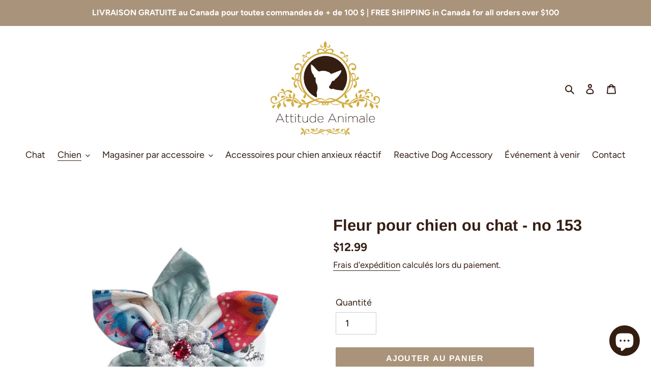

--- FILE ---
content_type: text/html; charset=utf-8
request_url: https://www.attitudeanimale.com/collections/moyen-chien/products/fleur-pour-chien-ou-chat-no-153
body_size: 51304
content:
<!doctype html>
<html class="no-js" lang="fr">
<head>

 <!-- Global site tag (gtag.js) - Google Ads: AW-10965551603 -->
<script async src="https://www.googletagmanager.com/gtag/js?id=AW-10965551603"></script>
<script>
  window.dataLayer = window.dataLayer || [];
  function gtag(){dataLayer.push(arguments);}
  gtag('js', new Date());

  gtag('config', 'AW-10965551603');
</script>

  <meta charset="utf-8">
  <meta http-equiv="X-UA-Compatible" content="IE=edge,chrome=1">
  <meta name="viewport" content="width=device-width,initial-scale=1">
  <meta name="theme-color" content="#a9937a"><link rel="canonical" href="https://www.attitudeanimale.com/products/fleur-pour-chien-ou-chat-no-153"><link rel="shortcut icon" href="//www.attitudeanimale.com/cdn/shop/files/LOGO_AttitudeAnimale_32x32.jpg?v=1614314260" type="image/png"><title>Fleur pour chien ou chat | Attitude animale
&ndash; Attitude Animale</title><meta name="description" content="Fleur pour chien (petit ou gros) ou chat à glisser sur le collier de votre animal. Accessoires faits de tissus recyclés pour animaux faits au Qc. Découvrez tous nos accessoires uniques pour chiens et chats. Cravate, foulard, jouet pour chat et +. Achetez en ligne dès maintenant. LIVRAISON GRATUITE partout au Canada."><!-- /snippets/social-meta-tags.liquid -->




<meta property="og:site_name" content="Attitude Animale">
<meta property="og:url" content="https://www.attitudeanimale.com/products/fleur-pour-chien-ou-chat-no-153">
<meta property="og:title" content="Fleur pour chien ou chat | Attitude animale">
<meta property="og:type" content="product">
<meta property="og:description" content="Fleur pour chien (petit ou gros) ou chat à glisser sur le collier de votre animal. Accessoires faits de tissus recyclés pour animaux faits au Qc. Découvrez tous nos accessoires uniques pour chiens et chats. Cravate, foulard, jouet pour chat et +. Achetez en ligne dès maintenant. LIVRAISON GRATUITE partout au Canada.">

  <meta property="og:price:amount" content="12.99">
  <meta property="og:price:currency" content="CAD">

<meta property="og:image" content="http://www.attitudeanimale.com/cdn/shop/products/PhotoRoom-20220425_155511_1200x1200.png?v=1650917594"><meta property="og:image" content="http://www.attitudeanimale.com/cdn/shop/products/20200903_155300_7bdb8d68-dc0d-4f6c-bd71-f57d1c5dd51a_1200x1200.jpg?v=1650917593"><meta property="og:image" content="http://www.attitudeanimale.com/cdn/shop/products/IMG_20191116_180241_939_c9a839ee-d271-43ff-93b0-79a703321053_1200x1200.jpg?v=1650917593">
<meta property="og:image:secure_url" content="https://www.attitudeanimale.com/cdn/shop/products/PhotoRoom-20220425_155511_1200x1200.png?v=1650917594"><meta property="og:image:secure_url" content="https://www.attitudeanimale.com/cdn/shop/products/20200903_155300_7bdb8d68-dc0d-4f6c-bd71-f57d1c5dd51a_1200x1200.jpg?v=1650917593"><meta property="og:image:secure_url" content="https://www.attitudeanimale.com/cdn/shop/products/IMG_20191116_180241_939_c9a839ee-d271-43ff-93b0-79a703321053_1200x1200.jpg?v=1650917593">


<meta name="twitter:card" content="summary_large_image">
<meta name="twitter:title" content="Fleur pour chien ou chat | Attitude animale">
<meta name="twitter:description" content="Fleur pour chien (petit ou gros) ou chat à glisser sur le collier de votre animal. Accessoires faits de tissus recyclés pour animaux faits au Qc. Découvrez tous nos accessoires uniques pour chiens et chats. Cravate, foulard, jouet pour chat et +. Achetez en ligne dès maintenant. LIVRAISON GRATUITE partout au Canada.">


  <link href="//www.attitudeanimale.com/cdn/shop/t/1/assets/theme.scss.css?v=80957994916879530871762976839" rel="stylesheet" type="text/css" media="all" />

  <script>
    var theme = {
      breakpoints: {
        medium: 750,
        large: 990,
        widescreen: 1400
      },
      strings: {
        addToCart: "Ajouter au panier",
        soldOut: "Épuisé",
        unavailable: "Non disponible",
        regularPrice: "Prix normal",
        salePrice: "Prix réduit",
        sale: "Promo",
        fromLowestPrice: "de [price]",
        vendor: "Distributeur",
        showMore: "Afficher plus",
        showLess: "Afficher moins",
        searchFor: "Rechercher",
        addressError: "Une erreur s\u0026#39;est produite dans la recherche de cette adresse",
        addressNoResults: "Aucun résultat pour cette adresse",
        addressQueryLimit: "Vous avez dépassé la limite d'utilisation de l'API de Google. Pensez à mettre à niveau vers un \u003ca href=\"https:\/\/developers.google.com\/maps\/premium\/usage-limits\"\u003eforfait premium\u003c\/a\u003e.",
        authError: "Une erreur s'est produite lors de l'authentification de votre compte Google Maps.",
        newWindow: "S\u0026#39;ouvre dans une nouvelle fenêtre.",
        external: "Ouvre un site externe.",
        newWindowExternal: "Ouvre un site externe dans une nouvelle fenêtre.",
        removeLabel: "Supprimer [product]",
        update: "Mettre à jour",
        quantity: "Quantité",
        discountedTotal: "Total après réduction",
        regularTotal: "Total avant réduction",
        priceColumn: "Voir les détails de la réduction dans la colonne Prix.",
        quantityMinimumMessage: "La quantité doit être supérieure ou égale à 1",
        cartError: "Une erreur est survenue lors de l’actualisation de votre panier. Essayez de nouveau s’il vous plaît.",
        removedItemMessage: "\u003cspan class=\"cart__removed-product-details\"\u003e([quantity]) [link]\u003c\/span\u003e supprimé(s) de votre panier.",
        unitPrice: "Prix unitaire",
        unitPriceSeparator: "par",
        oneCartCount: "1 article",
        otherCartCount: "[count] article",
        quantityLabel: "Quantité : [count]",
        products: "Produits",
        loading: "Chargement",
        number_of_results: "[result_number] sur [results_count]",
        number_of_results_found: "[results_count] résultats trouvés",
        one_result_found: "1 résultat trouvé"
      },
      moneyFormat: "${{amount}}",
      moneyFormatWithCurrency: "${{amount}} CAD",
      settings: {
        predictiveSearchEnabled: true,
        predictiveSearchShowPrice: false,
        predictiveSearchShowVendor: false
      }
    }

    document.documentElement.className = document.documentElement.className.replace('no-js', 'js');
  </script><script src="//www.attitudeanimale.com/cdn/shop/t/1/assets/lazysizes.js?v=94224023136283657951598457778" defer="defer"></script>
  <script src="//www.attitudeanimale.com/cdn/shop/t/1/assets/vendor.js?v=73555340668197180491598457780" defer="defer"></script>
  <script src="//www.attitudeanimale.com/cdn/shop/t/1/assets/theme.js?v=98135347482632758761598457779" defer="defer"></script>

  <script>window.performance && window.performance.mark && window.performance.mark('shopify.content_for_header.start');</script><meta name="google-site-verification" content="cZDK_Qel9VLMgVlNC7SrdhOzGb3SSYsSC4nbTIMfaHs">
<meta name="facebook-domain-verification" content="qnouizqzmrq2pllz6c11ct57grl5bv">
<meta id="shopify-digital-wallet" name="shopify-digital-wallet" content="/46897397909/digital_wallets/dialog">
<meta name="shopify-checkout-api-token" content="b8771945043cf713d68c2ddd9d91d8a3">
<meta id="in-context-paypal-metadata" data-shop-id="46897397909" data-venmo-supported="false" data-environment="production" data-locale="fr_FR" data-paypal-v4="true" data-currency="CAD">
<link rel="alternate" type="application/json+oembed" href="https://www.attitudeanimale.com/products/fleur-pour-chien-ou-chat-no-153.oembed">
<script async="async" src="/checkouts/internal/preloads.js?locale=fr-CA"></script>
<link rel="preconnect" href="https://shop.app" crossorigin="anonymous">
<script async="async" src="https://shop.app/checkouts/internal/preloads.js?locale=fr-CA&shop_id=46897397909" crossorigin="anonymous"></script>
<script id="shopify-features" type="application/json">{"accessToken":"b8771945043cf713d68c2ddd9d91d8a3","betas":["rich-media-storefront-analytics"],"domain":"www.attitudeanimale.com","predictiveSearch":true,"shopId":46897397909,"locale":"fr"}</script>
<script>var Shopify = Shopify || {};
Shopify.shop = "attitude-animale.myshopify.com";
Shopify.locale = "fr";
Shopify.currency = {"active":"CAD","rate":"1.0"};
Shopify.country = "CA";
Shopify.theme = {"name":"Debut","id":109687865493,"schema_name":"Debut","schema_version":"17.1.0","theme_store_id":796,"role":"main"};
Shopify.theme.handle = "null";
Shopify.theme.style = {"id":null,"handle":null};
Shopify.cdnHost = "www.attitudeanimale.com/cdn";
Shopify.routes = Shopify.routes || {};
Shopify.routes.root = "/";</script>
<script type="module">!function(o){(o.Shopify=o.Shopify||{}).modules=!0}(window);</script>
<script>!function(o){function n(){var o=[];function n(){o.push(Array.prototype.slice.apply(arguments))}return n.q=o,n}var t=o.Shopify=o.Shopify||{};t.loadFeatures=n(),t.autoloadFeatures=n()}(window);</script>
<script>
  window.ShopifyPay = window.ShopifyPay || {};
  window.ShopifyPay.apiHost = "shop.app\/pay";
  window.ShopifyPay.redirectState = null;
</script>
<script id="shop-js-analytics" type="application/json">{"pageType":"product"}</script>
<script defer="defer" async type="module" src="//www.attitudeanimale.com/cdn/shopifycloud/shop-js/modules/v2/client.init-shop-cart-sync_BcDpqI9l.fr.esm.js"></script>
<script defer="defer" async type="module" src="//www.attitudeanimale.com/cdn/shopifycloud/shop-js/modules/v2/chunk.common_a1Rf5Dlz.esm.js"></script>
<script defer="defer" async type="module" src="//www.attitudeanimale.com/cdn/shopifycloud/shop-js/modules/v2/chunk.modal_Djra7sW9.esm.js"></script>
<script type="module">
  await import("//www.attitudeanimale.com/cdn/shopifycloud/shop-js/modules/v2/client.init-shop-cart-sync_BcDpqI9l.fr.esm.js");
await import("//www.attitudeanimale.com/cdn/shopifycloud/shop-js/modules/v2/chunk.common_a1Rf5Dlz.esm.js");
await import("//www.attitudeanimale.com/cdn/shopifycloud/shop-js/modules/v2/chunk.modal_Djra7sW9.esm.js");

  window.Shopify.SignInWithShop?.initShopCartSync?.({"fedCMEnabled":true,"windoidEnabled":true});

</script>
<script>
  window.Shopify = window.Shopify || {};
  if (!window.Shopify.featureAssets) window.Shopify.featureAssets = {};
  window.Shopify.featureAssets['shop-js'] = {"shop-cart-sync":["modules/v2/client.shop-cart-sync_BLrx53Hf.fr.esm.js","modules/v2/chunk.common_a1Rf5Dlz.esm.js","modules/v2/chunk.modal_Djra7sW9.esm.js"],"init-fed-cm":["modules/v2/client.init-fed-cm_C8SUwJ8U.fr.esm.js","modules/v2/chunk.common_a1Rf5Dlz.esm.js","modules/v2/chunk.modal_Djra7sW9.esm.js"],"shop-cash-offers":["modules/v2/client.shop-cash-offers_BBp_MjBM.fr.esm.js","modules/v2/chunk.common_a1Rf5Dlz.esm.js","modules/v2/chunk.modal_Djra7sW9.esm.js"],"shop-login-button":["modules/v2/client.shop-login-button_Dw6kG_iO.fr.esm.js","modules/v2/chunk.common_a1Rf5Dlz.esm.js","modules/v2/chunk.modal_Djra7sW9.esm.js"],"pay-button":["modules/v2/client.pay-button_BJDaAh68.fr.esm.js","modules/v2/chunk.common_a1Rf5Dlz.esm.js","modules/v2/chunk.modal_Djra7sW9.esm.js"],"shop-button":["modules/v2/client.shop-button_DBWL94V3.fr.esm.js","modules/v2/chunk.common_a1Rf5Dlz.esm.js","modules/v2/chunk.modal_Djra7sW9.esm.js"],"avatar":["modules/v2/client.avatar_BTnouDA3.fr.esm.js"],"init-windoid":["modules/v2/client.init-windoid_77FSIiws.fr.esm.js","modules/v2/chunk.common_a1Rf5Dlz.esm.js","modules/v2/chunk.modal_Djra7sW9.esm.js"],"init-shop-for-new-customer-accounts":["modules/v2/client.init-shop-for-new-customer-accounts_QoC3RJm9.fr.esm.js","modules/v2/client.shop-login-button_Dw6kG_iO.fr.esm.js","modules/v2/chunk.common_a1Rf5Dlz.esm.js","modules/v2/chunk.modal_Djra7sW9.esm.js"],"init-shop-email-lookup-coordinator":["modules/v2/client.init-shop-email-lookup-coordinator_D4ioGzPw.fr.esm.js","modules/v2/chunk.common_a1Rf5Dlz.esm.js","modules/v2/chunk.modal_Djra7sW9.esm.js"],"init-shop-cart-sync":["modules/v2/client.init-shop-cart-sync_BcDpqI9l.fr.esm.js","modules/v2/chunk.common_a1Rf5Dlz.esm.js","modules/v2/chunk.modal_Djra7sW9.esm.js"],"shop-toast-manager":["modules/v2/client.shop-toast-manager_B-eIbpHW.fr.esm.js","modules/v2/chunk.common_a1Rf5Dlz.esm.js","modules/v2/chunk.modal_Djra7sW9.esm.js"],"init-customer-accounts":["modules/v2/client.init-customer-accounts_BcBSUbIK.fr.esm.js","modules/v2/client.shop-login-button_Dw6kG_iO.fr.esm.js","modules/v2/chunk.common_a1Rf5Dlz.esm.js","modules/v2/chunk.modal_Djra7sW9.esm.js"],"init-customer-accounts-sign-up":["modules/v2/client.init-customer-accounts-sign-up_DvG__VHD.fr.esm.js","modules/v2/client.shop-login-button_Dw6kG_iO.fr.esm.js","modules/v2/chunk.common_a1Rf5Dlz.esm.js","modules/v2/chunk.modal_Djra7sW9.esm.js"],"shop-follow-button":["modules/v2/client.shop-follow-button_Dnx6fDH9.fr.esm.js","modules/v2/chunk.common_a1Rf5Dlz.esm.js","modules/v2/chunk.modal_Djra7sW9.esm.js"],"checkout-modal":["modules/v2/client.checkout-modal_BDH3MUqJ.fr.esm.js","modules/v2/chunk.common_a1Rf5Dlz.esm.js","modules/v2/chunk.modal_Djra7sW9.esm.js"],"shop-login":["modules/v2/client.shop-login_CV9Paj8R.fr.esm.js","modules/v2/chunk.common_a1Rf5Dlz.esm.js","modules/v2/chunk.modal_Djra7sW9.esm.js"],"lead-capture":["modules/v2/client.lead-capture_DGQOTB4e.fr.esm.js","modules/v2/chunk.common_a1Rf5Dlz.esm.js","modules/v2/chunk.modal_Djra7sW9.esm.js"],"payment-terms":["modules/v2/client.payment-terms_BQYK7nq4.fr.esm.js","modules/v2/chunk.common_a1Rf5Dlz.esm.js","modules/v2/chunk.modal_Djra7sW9.esm.js"]};
</script>
<script>(function() {
  var isLoaded = false;
  function asyncLoad() {
    if (isLoaded) return;
    isLoaded = true;
    var urls = ["https:\/\/formbuilder.hulkapps.com\/skeletopapp.js?shop=attitude-animale.myshopify.com","https:\/\/chimpstatic.com\/mcjs-connected\/js\/users\/3d85c0dccf6da07bb1e103b83\/2488d0c84b2430ece51905029.js?shop=attitude-animale.myshopify.com","https:\/\/gtranslate.io\/shopify\/gtranslate.js?shop=attitude-animale.myshopify.com"];
    for (var i = 0; i < urls.length; i++) {
      var s = document.createElement('script');
      s.type = 'text/javascript';
      s.async = true;
      s.src = urls[i];
      var x = document.getElementsByTagName('script')[0];
      x.parentNode.insertBefore(s, x);
    }
  };
  if(window.attachEvent) {
    window.attachEvent('onload', asyncLoad);
  } else {
    window.addEventListener('load', asyncLoad, false);
  }
})();</script>
<script id="__st">var __st={"a":46897397909,"offset":-18000,"reqid":"37f6c530-0be5-4b49-a79e-46910e082372-1769282839","pageurl":"www.attitudeanimale.com\/collections\/moyen-chien\/products\/fleur-pour-chien-ou-chat-no-153","u":"e07628ec0c02","p":"product","rtyp":"product","rid":7942484623600};</script>
<script>window.ShopifyPaypalV4VisibilityTracking = true;</script>
<script id="captcha-bootstrap">!function(){'use strict';const t='contact',e='account',n='new_comment',o=[[t,t],['blogs',n],['comments',n],[t,'customer']],c=[[e,'customer_login'],[e,'guest_login'],[e,'recover_customer_password'],[e,'create_customer']],r=t=>t.map((([t,e])=>`form[action*='/${t}']:not([data-nocaptcha='true']) input[name='form_type'][value='${e}']`)).join(','),a=t=>()=>t?[...document.querySelectorAll(t)].map((t=>t.form)):[];function s(){const t=[...o],e=r(t);return a(e)}const i='password',u='form_key',d=['recaptcha-v3-token','g-recaptcha-response','h-captcha-response',i],f=()=>{try{return window.sessionStorage}catch{return}},m='__shopify_v',_=t=>t.elements[u];function p(t,e,n=!1){try{const o=window.sessionStorage,c=JSON.parse(o.getItem(e)),{data:r}=function(t){const{data:e,action:n}=t;return t[m]||n?{data:e,action:n}:{data:t,action:n}}(c);for(const[e,n]of Object.entries(r))t.elements[e]&&(t.elements[e].value=n);n&&o.removeItem(e)}catch(o){console.error('form repopulation failed',{error:o})}}const l='form_type',E='cptcha';function T(t){t.dataset[E]=!0}const w=window,h=w.document,L='Shopify',v='ce_forms',y='captcha';let A=!1;((t,e)=>{const n=(g='f06e6c50-85a8-45c8-87d0-21a2b65856fe',I='https://cdn.shopify.com/shopifycloud/storefront-forms-hcaptcha/ce_storefront_forms_captcha_hcaptcha.v1.5.2.iife.js',D={infoText:'Protégé par hCaptcha',privacyText:'Confidentialité',termsText:'Conditions'},(t,e,n)=>{const o=w[L][v],c=o.bindForm;if(c)return c(t,g,e,D).then(n);var r;o.q.push([[t,g,e,D],n]),r=I,A||(h.body.append(Object.assign(h.createElement('script'),{id:'captcha-provider',async:!0,src:r})),A=!0)});var g,I,D;w[L]=w[L]||{},w[L][v]=w[L][v]||{},w[L][v].q=[],w[L][y]=w[L][y]||{},w[L][y].protect=function(t,e){n(t,void 0,e),T(t)},Object.freeze(w[L][y]),function(t,e,n,w,h,L){const[v,y,A,g]=function(t,e,n){const i=e?o:[],u=t?c:[],d=[...i,...u],f=r(d),m=r(i),_=r(d.filter((([t,e])=>n.includes(e))));return[a(f),a(m),a(_),s()]}(w,h,L),I=t=>{const e=t.target;return e instanceof HTMLFormElement?e:e&&e.form},D=t=>v().includes(t);t.addEventListener('submit',(t=>{const e=I(t);if(!e)return;const n=D(e)&&!e.dataset.hcaptchaBound&&!e.dataset.recaptchaBound,o=_(e),c=g().includes(e)&&(!o||!o.value);(n||c)&&t.preventDefault(),c&&!n&&(function(t){try{if(!f())return;!function(t){const e=f();if(!e)return;const n=_(t);if(!n)return;const o=n.value;o&&e.removeItem(o)}(t);const e=Array.from(Array(32),(()=>Math.random().toString(36)[2])).join('');!function(t,e){_(t)||t.append(Object.assign(document.createElement('input'),{type:'hidden',name:u})),t.elements[u].value=e}(t,e),function(t,e){const n=f();if(!n)return;const o=[...t.querySelectorAll(`input[type='${i}']`)].map((({name:t})=>t)),c=[...d,...o],r={};for(const[a,s]of new FormData(t).entries())c.includes(a)||(r[a]=s);n.setItem(e,JSON.stringify({[m]:1,action:t.action,data:r}))}(t,e)}catch(e){console.error('failed to persist form',e)}}(e),e.submit())}));const S=(t,e)=>{t&&!t.dataset[E]&&(n(t,e.some((e=>e===t))),T(t))};for(const o of['focusin','change'])t.addEventListener(o,(t=>{const e=I(t);D(e)&&S(e,y())}));const B=e.get('form_key'),M=e.get(l),P=B&&M;t.addEventListener('DOMContentLoaded',(()=>{const t=y();if(P)for(const e of t)e.elements[l].value===M&&p(e,B);[...new Set([...A(),...v().filter((t=>'true'===t.dataset.shopifyCaptcha))])].forEach((e=>S(e,t)))}))}(h,new URLSearchParams(w.location.search),n,t,e,['guest_login'])})(!0,!0)}();</script>
<script integrity="sha256-4kQ18oKyAcykRKYeNunJcIwy7WH5gtpwJnB7kiuLZ1E=" data-source-attribution="shopify.loadfeatures" defer="defer" src="//www.attitudeanimale.com/cdn/shopifycloud/storefront/assets/storefront/load_feature-a0a9edcb.js" crossorigin="anonymous"></script>
<script crossorigin="anonymous" defer="defer" src="//www.attitudeanimale.com/cdn/shopifycloud/storefront/assets/shopify_pay/storefront-65b4c6d7.js?v=20250812"></script>
<script data-source-attribution="shopify.dynamic_checkout.dynamic.init">var Shopify=Shopify||{};Shopify.PaymentButton=Shopify.PaymentButton||{isStorefrontPortableWallets:!0,init:function(){window.Shopify.PaymentButton.init=function(){};var t=document.createElement("script");t.src="https://www.attitudeanimale.com/cdn/shopifycloud/portable-wallets/latest/portable-wallets.fr.js",t.type="module",document.head.appendChild(t)}};
</script>
<script data-source-attribution="shopify.dynamic_checkout.buyer_consent">
  function portableWalletsHideBuyerConsent(e){var t=document.getElementById("shopify-buyer-consent"),n=document.getElementById("shopify-subscription-policy-button");t&&n&&(t.classList.add("hidden"),t.setAttribute("aria-hidden","true"),n.removeEventListener("click",e))}function portableWalletsShowBuyerConsent(e){var t=document.getElementById("shopify-buyer-consent"),n=document.getElementById("shopify-subscription-policy-button");t&&n&&(t.classList.remove("hidden"),t.removeAttribute("aria-hidden"),n.addEventListener("click",e))}window.Shopify?.PaymentButton&&(window.Shopify.PaymentButton.hideBuyerConsent=portableWalletsHideBuyerConsent,window.Shopify.PaymentButton.showBuyerConsent=portableWalletsShowBuyerConsent);
</script>
<script data-source-attribution="shopify.dynamic_checkout.cart.bootstrap">document.addEventListener("DOMContentLoaded",(function(){function t(){return document.querySelector("shopify-accelerated-checkout-cart, shopify-accelerated-checkout")}if(t())Shopify.PaymentButton.init();else{new MutationObserver((function(e,n){t()&&(Shopify.PaymentButton.init(),n.disconnect())})).observe(document.body,{childList:!0,subtree:!0})}}));
</script>
<link id="shopify-accelerated-checkout-styles" rel="stylesheet" media="screen" href="https://www.attitudeanimale.com/cdn/shopifycloud/portable-wallets/latest/accelerated-checkout-backwards-compat.css" crossorigin="anonymous">
<style id="shopify-accelerated-checkout-cart">
        #shopify-buyer-consent {
  margin-top: 1em;
  display: inline-block;
  width: 100%;
}

#shopify-buyer-consent.hidden {
  display: none;
}

#shopify-subscription-policy-button {
  background: none;
  border: none;
  padding: 0;
  text-decoration: underline;
  font-size: inherit;
  cursor: pointer;
}

#shopify-subscription-policy-button::before {
  box-shadow: none;
}

      </style>

<script>window.performance && window.performance.mark && window.performance.mark('shopify.content_for_header.end');</script>
<!--AZEXO_Header_Scripts--> <script>
        var azh = {
            shop: 'attitude-animale.myshopify.com',
            device_prefixes: {"lg":{"label":"Large device","width":false,"height":false,"container":1170,"min":1200},"md":{"label":"Medium device","width":992,"height":false,"container":970,"max":1199,"min":992},"sm":{"label":"Small device","width":768,"height":1150,"container":750,"max":991,"min":768},"xs":{"label":"Extra small device","width":320,"height":750,"max":767}},
        };
        var azexo = {
          purchase_extension: 'Purchase extension',
          strings: {
            addToCart: "Ajouter au panier",
            soldOut: "Épuisé",
            unavailable: "Non disponible",
            regularPrice: "Prix normal",
            sale: "Promo",
            quantityMinimumMessage: "La quantité doit être supérieure ou égale à 1",
            unitPrice: "Prix unitaire",
            unitPriceSeparator: "par",
            oneCartCount: "1 article",
            otherCartCount: "[count] article",
            quantityLabel: "Quantité : [count]"
          },
          moneyFormat: "${{amount}}"
        }
        </script><style>.az-container {
        padding-right: 15px;
        padding-left: 15px;
        margin-left: auto;
        margin-right: auto;
        box-sizing: border-box;
    }
@media (min-width: 768px) {
                    .az-container {
                        max-width: 750px;
                    }
                }
@media (min-width: 992px) {
                    .az-container {
                        max-width: 970px;
                    }
                }
@media (min-width: 1200px) {
                    .az-container {
                        max-width: 1170px;
                    }
                }
</style><script>azexo.extensions = [''];</script> <!--End_AZEXO_Header_Scripts--><!--AZEXO_Version_85-->  
<!-- Start of Judge.me Core -->
<link rel="dns-prefetch" href="https://cdn.judge.me/">
<script data-cfasync='false' class='jdgm-settings-script'>window.jdgmSettings={"pagination":5,"disable_web_reviews":false,"badge_no_review_text":"No reviews","badge_n_reviews_text":"{{ n }} review/reviews","badge_star_color":"#000000","hide_badge_preview_if_no_reviews":true,"badge_hide_text":false,"enforce_center_preview_badge":false,"widget_title":"Avis Clients","widget_open_form_text":"Écrire un avis","widget_close_form_text":"Annuler l'avis","widget_refresh_page_text":"Actualiser la page","widget_summary_text":"Basé sur {{ number_of_reviews }} avis","widget_no_review_text":"Soyez le premier à écrire un avis","widget_name_field_text":"Nom d'affichage","widget_verified_name_field_text":"Nom vérifié (public)","widget_name_placeholder_text":"Nom d'affichage","widget_required_field_error_text":"Ce champ est obligatoire.","widget_email_field_text":"Adresse email","widget_verified_email_field_text":"Email vérifié (privé, ne peut pas être modifié)","widget_email_placeholder_text":"Votre adresse email","widget_email_field_error_text":"Veuillez entrer une adresse email valide.","widget_rating_field_text":"Évaluation","widget_review_title_field_text":"Titre de l'avis","widget_review_title_placeholder_text":"Donnez un titre à votre avis","widget_review_body_field_text":"Contenu de l'avis","widget_review_body_placeholder_text":"Commencez à écrire ici...","widget_pictures_field_text":"Photo/Vidéo (facultatif)","widget_submit_review_text":"Soumettre l'avis","widget_submit_verified_review_text":"Soumettre un avis vérifié","widget_submit_success_msg_with_auto_publish":"Merci ! Veuillez actualiser la page dans quelques instants pour voir votre avis. Vous pouvez supprimer ou modifier votre avis en vous connectant à \u003ca href='https://judge.me/login' target='_blank' rel='nofollow noopener'\u003eJudge.me\u003c/a\u003e","widget_submit_success_msg_no_auto_publish":"Merci ! Votre avis sera publié dès qu'il sera approuvé par l'administrateur de la boutique. Vous pouvez supprimer ou modifier votre avis en vous connectant à \u003ca href='https://judge.me/login' target='_blank' rel='nofollow noopener'\u003eJudge.me\u003c/a\u003e","widget_show_default_reviews_out_of_total_text":"Affichage de {{ n_reviews_shown }} sur {{ n_reviews }} avis.","widget_show_all_link_text":"Tout afficher","widget_show_less_link_text":"Afficher moins","widget_author_said_text":"{{ reviewer_name }} a dit :","widget_days_text":"{{ n }} days ago","widget_weeks_text":"{{ n }} week/weeks ago","widget_months_text":"{{ n }} month/months ago","widget_years_text":"{{ n }} year/years ago","widget_yesterday_text":"Yesterday","widget_today_text":"Today","widget_replied_text":"\u003e\u003e {{ shop_name }} a répondu :","widget_read_more_text":"Lire plus","widget_reviewer_name_as_initial":"","widget_rating_filter_color":"#fbcd0a","widget_rating_filter_see_all_text":"Voir tous les avis","widget_sorting_most_recent_text":"Plus récents","widget_sorting_highest_rating_text":"Meilleures notes","widget_sorting_lowest_rating_text":"Notes les plus basses","widget_sorting_with_pictures_text":"Uniquement les photos","widget_sorting_most_helpful_text":"Plus utiles","widget_open_question_form_text":"Poser une question","widget_reviews_subtab_text":"Avis","widget_questions_subtab_text":"Questions","widget_question_label_text":"Question","widget_answer_label_text":"Réponse","widget_question_placeholder_text":"Écrivez votre question ici","widget_submit_question_text":"Soumettre la question","widget_question_submit_success_text":"Merci pour votre question ! Nous vous notifierons dès qu'elle aura une réponse.","widget_star_color":"#000000","verified_badge_text":"Vérifié","verified_badge_bg_color":"","verified_badge_text_color":"","verified_badge_placement":"left-of-reviewer-name","widget_review_max_height":"","widget_hide_border":false,"widget_social_share":false,"widget_thumb":false,"widget_review_location_show":false,"widget_location_format":"","all_reviews_include_out_of_store_products":true,"all_reviews_out_of_store_text":"(hors boutique)","all_reviews_pagination":100,"all_reviews_product_name_prefix_text":"à propos de","enable_review_pictures":false,"enable_question_anwser":false,"widget_theme":"default","review_date_format":"mm/dd/yyyy","default_sort_method":"most-recent","widget_product_reviews_subtab_text":"Avis Produits","widget_shop_reviews_subtab_text":"Avis Boutique","widget_other_products_reviews_text":"Avis pour d'autres produits","widget_store_reviews_subtab_text":"Avis de la boutique","widget_no_store_reviews_text":"Cette boutique n'a pas encore reçu d'avis","widget_web_restriction_product_reviews_text":"Ce produit n'a pas encore reçu d'avis","widget_no_items_text":"Aucun élément trouvé","widget_show_more_text":"Afficher plus","widget_write_a_store_review_text":"Écrire un avis sur la boutique","widget_other_languages_heading":"Avis dans d'autres langues","widget_translate_review_text":"Traduire l'avis en {{ language }}","widget_translating_review_text":"Traduction en cours...","widget_show_original_translation_text":"Afficher l'original ({{ language }})","widget_translate_review_failed_text":"Impossible de traduire cet avis.","widget_translate_review_retry_text":"Réessayer","widget_translate_review_try_again_later_text":"Réessayez plus tard","show_product_url_for_grouped_product":false,"widget_sorting_pictures_first_text":"Photos en premier","show_pictures_on_all_rev_page_mobile":false,"show_pictures_on_all_rev_page_desktop":false,"floating_tab_hide_mobile_install_preference":false,"floating_tab_button_name":"★ Avis","floating_tab_title":"Laissons nos clients parler pour nous","floating_tab_button_color":"","floating_tab_button_background_color":"","floating_tab_url":"","floating_tab_url_enabled":false,"floating_tab_tab_style":"text","all_reviews_text_badge_text":"Les clients nous notent {{ shop.metafields.judgeme.all_reviews_rating | round: 1 }}/5 basé sur {{ shop.metafields.judgeme.all_reviews_count }} avis.","all_reviews_text_badge_text_branded_style":"{{ shop.metafields.judgeme.all_reviews_rating | round: 1 }} sur 5 étoiles basé sur {{ shop.metafields.judgeme.all_reviews_count }} avis","is_all_reviews_text_badge_a_link":false,"show_stars_for_all_reviews_text_badge":false,"all_reviews_text_badge_url":"","all_reviews_text_style":"text","all_reviews_text_color_style":"judgeme_brand_color","all_reviews_text_color":"#108474","all_reviews_text_show_jm_brand":true,"featured_carousel_show_header":true,"featured_carousel_title":"Ce que mes clients disent de mes accessoires","testimonials_carousel_title":"Les clients nous disent","videos_carousel_title":"Histoire de clients réels","cards_carousel_title":"Les clients nous disent","featured_carousel_count_text":"Sur {{ n }} avis","featured_carousel_add_link_to_all_reviews_page":false,"featured_carousel_url":"","featured_carousel_show_images":false,"featured_carousel_autoslide_interval":8,"featured_carousel_arrows_on_the_sides":false,"featured_carousel_height":180,"featured_carousel_width":100,"featured_carousel_image_size":0,"featured_carousel_image_height":250,"featured_carousel_arrow_color":"#ecebe5","verified_count_badge_style":"vintage","verified_count_badge_orientation":"horizontal","verified_count_badge_color_style":"judgeme_brand_color","verified_count_badge_color":"#108474","is_verified_count_badge_a_link":false,"verified_count_badge_url":"","verified_count_badge_show_jm_brand":true,"widget_rating_preset_default":5,"widget_first_sub_tab":"product-reviews","widget_show_histogram":true,"widget_histogram_use_custom_color":false,"widget_pagination_use_custom_color":false,"widget_star_use_custom_color":true,"widget_verified_badge_use_custom_color":false,"widget_write_review_use_custom_color":false,"picture_reminder_submit_button":"Upload Pictures","enable_review_videos":false,"mute_video_by_default":false,"widget_sorting_videos_first_text":"Vidéos en premier","widget_review_pending_text":"En attente","featured_carousel_items_for_large_screen":1,"social_share_options_order":"Facebook,Twitter","remove_microdata_snippet":false,"disable_json_ld":false,"enable_json_ld_products":false,"preview_badge_show_question_text":false,"preview_badge_no_question_text":"Aucune question","preview_badge_n_question_text":"{{ number_of_questions }} question/questions","qa_badge_show_icon":false,"qa_badge_position":"same-row","remove_judgeme_branding":false,"widget_add_search_bar":false,"widget_search_bar_placeholder":"Recherche","widget_sorting_verified_only_text":"Vérifiés uniquement","featured_carousel_theme":"focused","featured_carousel_show_rating":true,"featured_carousel_show_title":true,"featured_carousel_show_body":true,"featured_carousel_show_date":false,"featured_carousel_show_reviewer":true,"featured_carousel_show_product":false,"featured_carousel_header_background_color":"#d1ac3f","featured_carousel_header_text_color":"#ffffff","featured_carousel_name_product_separator":"reviewed","featured_carousel_full_star_background":"#d1ac3f","featured_carousel_empty_star_background":"#ffffff","featured_carousel_vertical_theme_background":"#f9fafb","featured_carousel_verified_badge_enable":false,"featured_carousel_verified_badge_color":"#108474","featured_carousel_border_style":"round","featured_carousel_review_line_length_limit":3,"featured_carousel_more_reviews_button_text":"Lire plus d'avis","featured_carousel_view_product_button_text":"Voir le produit","all_reviews_page_load_reviews_on":"scroll","all_reviews_page_load_more_text":"Charger plus d'avis","disable_fb_tab_reviews":false,"enable_ajax_cdn_cache":false,"widget_public_name_text":"affiché publiquement comme","default_reviewer_name":"John Smith","default_reviewer_name_has_non_latin":true,"widget_reviewer_anonymous":"Anonyme","medals_widget_title":"Médailles d'avis Judge.me","medals_widget_background_color":"#f9fafb","medals_widget_position":"footer_all_pages","medals_widget_border_color":"#f9fafb","medals_widget_verified_text_position":"left","medals_widget_use_monochromatic_version":false,"medals_widget_elements_color":"#108474","show_reviewer_avatar":true,"widget_invalid_yt_video_url_error_text":"Pas une URL de vidéo YouTube","widget_max_length_field_error_text":"Veuillez ne pas dépasser {0} caractères.","widget_show_country_flag":false,"widget_show_collected_via_shop_app":true,"widget_verified_by_shop_badge_style":"light","widget_verified_by_shop_text":"Vérifié par la boutique","widget_show_photo_gallery":false,"widget_load_with_code_splitting":true,"widget_ugc_install_preference":false,"widget_ugc_title":"Fait par nous, partagé par vous","widget_ugc_subtitle":"Taguez-nous pour voir votre photo mise en avant sur notre page","widget_ugc_arrows_color":"#ffffff","widget_ugc_primary_button_text":"Acheter maintenant","widget_ugc_primary_button_background_color":"#108474","widget_ugc_primary_button_text_color":"#ffffff","widget_ugc_primary_button_border_width":"0","widget_ugc_primary_button_border_style":"none","widget_ugc_primary_button_border_color":"#108474","widget_ugc_primary_button_border_radius":"25","widget_ugc_secondary_button_text":"Charger plus","widget_ugc_secondary_button_background_color":"#ffffff","widget_ugc_secondary_button_text_color":"#108474","widget_ugc_secondary_button_border_width":"2","widget_ugc_secondary_button_border_style":"solid","widget_ugc_secondary_button_border_color":"#108474","widget_ugc_secondary_button_border_radius":"25","widget_ugc_reviews_button_text":"Voir les avis","widget_ugc_reviews_button_background_color":"#ffffff","widget_ugc_reviews_button_text_color":"#108474","widget_ugc_reviews_button_border_width":"2","widget_ugc_reviews_button_border_style":"solid","widget_ugc_reviews_button_border_color":"#108474","widget_ugc_reviews_button_border_radius":"25","widget_ugc_reviews_button_link_to":"judgeme-reviews-page","widget_ugc_show_post_date":true,"widget_ugc_max_width":"800","widget_rating_metafield_value_type":true,"widget_primary_color":"#108474","widget_enable_secondary_color":false,"widget_secondary_color":"#edf5f5","widget_summary_average_rating_text":"{{ average_rating }} sur 5","widget_media_grid_title":"Photos \u0026 vidéos clients","widget_media_grid_see_more_text":"Voir plus","widget_round_style":false,"widget_show_product_medals":true,"widget_verified_by_judgeme_text":"Vérifié par Judge.me","widget_show_store_medals":true,"widget_verified_by_judgeme_text_in_store_medals":"Vérifié par Judge.me","widget_media_field_exceed_quantity_message":"Désolé, nous ne pouvons accepter que {{ max_media }} pour un avis.","widget_media_field_exceed_limit_message":"{{ file_name }} est trop volumineux, veuillez sélectionner un {{ media_type }} de moins de {{ size_limit }}MB.","widget_review_submitted_text":"Avis soumis !","widget_question_submitted_text":"Question soumise !","widget_close_form_text_question":"Annuler","widget_write_your_answer_here_text":"Écrivez votre réponse ici","widget_enabled_branded_link":true,"widget_show_collected_by_judgeme":false,"widget_reviewer_name_color":"","widget_write_review_text_color":"","widget_write_review_bg_color":"","widget_collected_by_judgeme_text":"collecté par Judge.me","widget_pagination_type":"standard","widget_load_more_text":"Charger plus","widget_load_more_color":"#108474","widget_full_review_text":"Avis complet","widget_read_more_reviews_text":"Lire plus d'avis","widget_read_questions_text":"Lire les questions","widget_questions_and_answers_text":"Questions \u0026 Réponses","widget_verified_by_text":"Vérifié par","widget_verified_text":"Vérifié","widget_number_of_reviews_text":"{{ number_of_reviews }} avis","widget_back_button_text":"Retour","widget_next_button_text":"Suivant","widget_custom_forms_filter_button":"Filtres","custom_forms_style":"vertical","widget_show_review_information":false,"how_reviews_are_collected":"Comment les avis sont-ils collectés ?","widget_show_review_keywords":false,"widget_gdpr_statement":"Comment nous utilisons vos données : Nous vous contacterons uniquement à propos de l'avis que vous avez laissé, et seulement si nécessaire. En soumettant votre avis, vous acceptez les \u003ca href='https://judge.me/terms' target='_blank' rel='nofollow noopener'\u003econditions\u003c/a\u003e, la \u003ca href='https://judge.me/privacy' target='_blank' rel='nofollow noopener'\u003epolitique de confidentialité\u003c/a\u003e et les \u003ca href='https://judge.me/content-policy' target='_blank' rel='nofollow noopener'\u003epolitiques de contenu\u003c/a\u003e de Judge.me.","widget_multilingual_sorting_enabled":false,"widget_translate_review_content_enabled":false,"widget_translate_review_content_method":"manual","popup_widget_review_selection":"automatically_with_pictures","popup_widget_round_border_style":true,"popup_widget_show_title":true,"popup_widget_show_body":true,"popup_widget_show_reviewer":false,"popup_widget_show_product":true,"popup_widget_show_pictures":true,"popup_widget_use_review_picture":true,"popup_widget_show_on_home_page":true,"popup_widget_show_on_product_page":true,"popup_widget_show_on_collection_page":true,"popup_widget_show_on_cart_page":true,"popup_widget_position":"bottom_left","popup_widget_first_review_delay":5,"popup_widget_duration":5,"popup_widget_interval":5,"popup_widget_review_count":5,"popup_widget_hide_on_mobile":true,"review_snippet_widget_round_border_style":true,"review_snippet_widget_card_color":"#FFFFFF","review_snippet_widget_slider_arrows_background_color":"#FFFFFF","review_snippet_widget_slider_arrows_color":"#000000","review_snippet_widget_star_color":"#108474","show_product_variant":false,"all_reviews_product_variant_label_text":"Variante : ","widget_show_verified_branding":false,"widget_ai_summary_title":"Les clients disent","widget_ai_summary_disclaimer":"Résumé des avis généré par IA basé sur les avis clients récents","widget_show_ai_summary":false,"widget_show_ai_summary_bg":false,"widget_show_review_title_input":true,"redirect_reviewers_invited_via_email":"review_widget","request_store_review_after_product_review":false,"request_review_other_products_in_order":false,"review_form_color_scheme":"default","review_form_corner_style":"square","review_form_star_color":{},"review_form_text_color":"#333333","review_form_background_color":"#ffffff","review_form_field_background_color":"#fafafa","review_form_button_color":{},"review_form_button_text_color":"#ffffff","review_form_modal_overlay_color":"#000000","review_content_screen_title_text":"Comment évalueriez-vous ce produit ?","review_content_introduction_text":"Nous serions ravis que vous partagiez un peu votre expérience.","store_review_form_title_text":"Comment évalueriez-vous cette boutique ?","store_review_form_introduction_text":"Nous serions ravis que vous partagiez un peu votre expérience.","show_review_guidance_text":true,"one_star_review_guidance_text":"Mauvais","five_star_review_guidance_text":"Excellent","customer_information_screen_title_text":"À propos de vous","customer_information_introduction_text":"Veuillez nous en dire plus sur vous.","custom_questions_screen_title_text":"Votre expérience en détail","custom_questions_introduction_text":"Voici quelques questions pour nous aider à mieux comprendre votre expérience.","review_submitted_screen_title_text":"Merci pour votre avis !","review_submitted_screen_thank_you_text":"Nous le traitons et il apparaîtra bientôt dans la boutique.","review_submitted_screen_email_verification_text":"Veuillez confirmer votre email en cliquant sur le lien que nous venons de vous envoyer. Cela nous aide à maintenir des avis authentiques.","review_submitted_request_store_review_text":"Aimeriez-vous partager votre expérience d'achat avec nous ?","review_submitted_review_other_products_text":"Aimeriez-vous évaluer ces produits ?","store_review_screen_title_text":"Voulez-vous partager votre expérience de shopping avec nous ?","store_review_introduction_text":"Nous apprécions votre retour d'expérience et nous l'utilisons pour nous améliorer. Veuillez partager vos pensées ou suggestions.","reviewer_media_screen_title_picture_text":"Partager une photo","reviewer_media_introduction_picture_text":"Téléchargez une photo pour étayer votre avis.","reviewer_media_screen_title_video_text":"Partager une vidéo","reviewer_media_introduction_video_text":"Téléchargez une vidéo pour étayer votre avis.","reviewer_media_screen_title_picture_or_video_text":"Partager une photo ou une vidéo","reviewer_media_introduction_picture_or_video_text":"Téléchargez une photo ou une vidéo pour étayer votre avis.","reviewer_media_youtube_url_text":"Collez votre URL Youtube ici","advanced_settings_next_step_button_text":"Suivant","advanced_settings_close_review_button_text":"Fermer","modal_write_review_flow":false,"write_review_flow_required_text":"Obligatoire","write_review_flow_privacy_message_text":"Nous respectons votre vie privée.","write_review_flow_anonymous_text":"Avis anonyme","write_review_flow_visibility_text":"Ne sera pas visible pour les autres clients.","write_review_flow_multiple_selection_help_text":"Sélectionnez autant que vous le souhaitez","write_review_flow_single_selection_help_text":"Sélectionnez une option","write_review_flow_required_field_error_text":"Ce champ est obligatoire","write_review_flow_invalid_email_error_text":"Veuillez saisir une adresse email valide","write_review_flow_max_length_error_text":"Max. {{ max_length }} caractères.","write_review_flow_media_upload_text":"\u003cb\u003eCliquez pour télécharger\u003c/b\u003e ou glissez-déposez","write_review_flow_gdpr_statement":"Nous vous contacterons uniquement au sujet de votre avis si nécessaire. En soumettant votre avis, vous acceptez nos \u003ca href='https://judge.me/terms' target='_blank' rel='nofollow noopener'\u003econditions d'utilisation\u003c/a\u003e et notre \u003ca href='https://judge.me/privacy' target='_blank' rel='nofollow noopener'\u003epolitique de confidentialité\u003c/a\u003e.","rating_only_reviews_enabled":false,"show_negative_reviews_help_screen":false,"new_review_flow_help_screen_rating_threshold":3,"negative_review_resolution_screen_title_text":"Dites-nous plus","negative_review_resolution_text":"Votre expérience est importante pour nous. S'il y a eu des problèmes avec votre achat, nous sommes là pour vous aider. N'hésitez pas à nous contacter, nous aimerions avoir l'opportunité de corriger les choses.","negative_review_resolution_button_text":"Contactez-nous","negative_review_resolution_proceed_with_review_text":"Laisser un avis","negative_review_resolution_subject":"Problème avec l'achat de {{ shop_name }}.{{ order_name }}","preview_badge_collection_page_install_status":false,"widget_review_custom_css":"","preview_badge_custom_css":"","preview_badge_stars_count":"5-stars","featured_carousel_custom_css":"","floating_tab_custom_css":"","all_reviews_widget_custom_css":"","medals_widget_custom_css":"","verified_badge_custom_css":"","all_reviews_text_custom_css":"","transparency_badges_collected_via_store_invite":false,"transparency_badges_from_another_provider":false,"transparency_badges_collected_from_store_visitor":false,"transparency_badges_collected_by_verified_review_provider":false,"transparency_badges_earned_reward":false,"transparency_badges_collected_via_store_invite_text":"Avis collecté via l'invitation du magasin","transparency_badges_from_another_provider_text":"Avis collecté d'un autre fournisseur","transparency_badges_collected_from_store_visitor_text":"Avis collecté d'un visiteur du magasin","transparency_badges_written_in_google_text":"Avis écrit sur Google","transparency_badges_written_in_etsy_text":"Avis écrit sur Etsy","transparency_badges_written_in_shop_app_text":"Avis écrit sur Shop App","transparency_badges_earned_reward_text":"Avis a gagné une récompense pour une commande future","product_review_widget_per_page":10,"widget_store_review_label_text":"Avis de la boutique","checkout_comment_extension_title_on_product_page":"Customer Comments","checkout_comment_extension_num_latest_comment_show":5,"checkout_comment_extension_format":"name_and_timestamp","checkout_comment_customer_name":"last_initial","checkout_comment_comment_notification":true,"preview_badge_collection_page_install_preference":true,"preview_badge_home_page_install_preference":false,"preview_badge_product_page_install_preference":true,"review_widget_install_preference":"","review_carousel_install_preference":false,"floating_reviews_tab_install_preference":"none","verified_reviews_count_badge_install_preference":false,"all_reviews_text_install_preference":false,"review_widget_best_location":true,"judgeme_medals_install_preference":false,"review_widget_revamp_enabled":false,"review_widget_qna_enabled":false,"review_widget_header_theme":"minimal","review_widget_widget_title_enabled":true,"review_widget_header_text_size":"medium","review_widget_header_text_weight":"regular","review_widget_average_rating_style":"compact","review_widget_bar_chart_enabled":true,"review_widget_bar_chart_type":"numbers","review_widget_bar_chart_style":"standard","review_widget_expanded_media_gallery_enabled":false,"review_widget_reviews_section_theme":"standard","review_widget_image_style":"thumbnails","review_widget_review_image_ratio":"square","review_widget_stars_size":"medium","review_widget_verified_badge":"standard_text","review_widget_review_title_text_size":"medium","review_widget_review_text_size":"medium","review_widget_review_text_length":"medium","review_widget_number_of_columns_desktop":3,"review_widget_carousel_transition_speed":5,"review_widget_custom_questions_answers_display":"always","review_widget_button_text_color":"#FFFFFF","review_widget_text_color":"#000000","review_widget_lighter_text_color":"#7B7B7B","review_widget_corner_styling":"soft","review_widget_review_word_singular":"avis","review_widget_review_word_plural":"avis","review_widget_voting_label":"Utile?","review_widget_shop_reply_label":"Réponse de {{ shop_name }} :","review_widget_filters_title":"Filtres","qna_widget_question_word_singular":"Question","qna_widget_question_word_plural":"Questions","qna_widget_answer_reply_label":"Réponse de {{ answerer_name }} :","qna_content_screen_title_text":"Poser une question sur ce produit","qna_widget_question_required_field_error_text":"Veuillez entrer votre question.","qna_widget_flow_gdpr_statement":"Nous vous contacterons uniquement au sujet de votre question si nécessaire. En soumettant votre question, vous acceptez nos \u003ca href='https://judge.me/terms' target='_blank' rel='nofollow noopener'\u003econditions d'utilisation\u003c/a\u003e et notre \u003ca href='https://judge.me/privacy' target='_blank' rel='nofollow noopener'\u003epolitique de confidentialité\u003c/a\u003e.","qna_widget_question_submitted_text":"Merci pour votre question !","qna_widget_close_form_text_question":"Fermer","qna_widget_question_submit_success_text":"Nous vous enverrons un email lorsque nous répondrons à votre question.","all_reviews_widget_v2025_enabled":false,"all_reviews_widget_v2025_header_theme":"default","all_reviews_widget_v2025_widget_title_enabled":true,"all_reviews_widget_v2025_header_text_size":"medium","all_reviews_widget_v2025_header_text_weight":"regular","all_reviews_widget_v2025_average_rating_style":"compact","all_reviews_widget_v2025_bar_chart_enabled":true,"all_reviews_widget_v2025_bar_chart_type":"numbers","all_reviews_widget_v2025_bar_chart_style":"standard","all_reviews_widget_v2025_expanded_media_gallery_enabled":false,"all_reviews_widget_v2025_show_store_medals":true,"all_reviews_widget_v2025_show_photo_gallery":true,"all_reviews_widget_v2025_show_review_keywords":false,"all_reviews_widget_v2025_show_ai_summary":false,"all_reviews_widget_v2025_show_ai_summary_bg":false,"all_reviews_widget_v2025_add_search_bar":false,"all_reviews_widget_v2025_default_sort_method":"most-recent","all_reviews_widget_v2025_reviews_per_page":10,"all_reviews_widget_v2025_reviews_section_theme":"default","all_reviews_widget_v2025_image_style":"thumbnails","all_reviews_widget_v2025_review_image_ratio":"square","all_reviews_widget_v2025_stars_size":"medium","all_reviews_widget_v2025_verified_badge":"bold_badge","all_reviews_widget_v2025_review_title_text_size":"medium","all_reviews_widget_v2025_review_text_size":"medium","all_reviews_widget_v2025_review_text_length":"medium","all_reviews_widget_v2025_number_of_columns_desktop":3,"all_reviews_widget_v2025_carousel_transition_speed":5,"all_reviews_widget_v2025_custom_questions_answers_display":"always","all_reviews_widget_v2025_show_product_variant":false,"all_reviews_widget_v2025_show_reviewer_avatar":true,"all_reviews_widget_v2025_reviewer_name_as_initial":"","all_reviews_widget_v2025_review_location_show":false,"all_reviews_widget_v2025_location_format":"","all_reviews_widget_v2025_show_country_flag":false,"all_reviews_widget_v2025_verified_by_shop_badge_style":"light","all_reviews_widget_v2025_social_share":false,"all_reviews_widget_v2025_social_share_options_order":"Facebook,Twitter,LinkedIn,Pinterest","all_reviews_widget_v2025_pagination_type":"standard","all_reviews_widget_v2025_button_text_color":"#FFFFFF","all_reviews_widget_v2025_text_color":"#000000","all_reviews_widget_v2025_lighter_text_color":"#7B7B7B","all_reviews_widget_v2025_corner_styling":"soft","all_reviews_widget_v2025_title":"Avis clients","all_reviews_widget_v2025_ai_summary_title":"Les clients disent à propos de cette boutique","all_reviews_widget_v2025_no_review_text":"Soyez le premier à écrire un avis","platform":"shopify","branding_url":"https://app.judge.me/reviews/stores/www.attitudeanimale.com","branding_text":"Propulsé par Judge.me","locale":"en","reply_name":"Attitude Animale","widget_version":"2.1","footer":true,"autopublish":true,"review_dates":false,"enable_custom_form":false,"shop_use_review_site":true,"shop_locale":"fr","enable_multi_locales_translations":false,"show_review_title_input":true,"review_verification_email_status":"always","can_be_branded":true,"reply_name_text":"Attitude Animale"};</script> <style class='jdgm-settings-style'>﻿.jdgm-xx{left:0}:not(.jdgm-prev-badge__stars)>.jdgm-star{color:#000000}.jdgm-histogram .jdgm-star.jdgm-star{color:#000000}.jdgm-preview-badge .jdgm-star.jdgm-star{color:#000000}.jdgm-histogram .jdgm-histogram__bar-content{background:#fbcd0a}.jdgm-histogram .jdgm-histogram__bar:after{background:#fbcd0a}.jdgm-prev-badge[data-average-rating='0.00']{display:none !important}.jdgm-rev .jdgm-rev__timestamp,.jdgm-quest .jdgm-rev__timestamp,.jdgm-carousel-item__timestamp{display:none !important}.jdgm-author-all-initials{display:none !important}.jdgm-author-last-initial{display:none !important}.jdgm-rev-widg__title{visibility:hidden}.jdgm-rev-widg__summary-text{visibility:hidden}.jdgm-prev-badge__text{visibility:hidden}.jdgm-rev__replier:before{content:'Attitude Animale'}.jdgm-rev__prod-link-prefix:before{content:'à propos de'}.jdgm-rev__variant-label:before{content:'Variante : '}.jdgm-rev__out-of-store-text:before{content:'(hors boutique)'}@media only screen and (min-width: 768px){.jdgm-rev__pics .jdgm-rev_all-rev-page-picture-separator,.jdgm-rev__pics .jdgm-rev__product-picture{display:none}}@media only screen and (max-width: 768px){.jdgm-rev__pics .jdgm-rev_all-rev-page-picture-separator,.jdgm-rev__pics .jdgm-rev__product-picture{display:none}}.jdgm-preview-badge[data-template="index"]{display:none !important}.jdgm-verified-count-badget[data-from-snippet="true"]{display:none !important}.jdgm-carousel-wrapper[data-from-snippet="true"]{display:none !important}.jdgm-all-reviews-text[data-from-snippet="true"]{display:none !important}.jdgm-medals-section[data-from-snippet="true"]{display:none !important}.jdgm-ugc-media-wrapper[data-from-snippet="true"]{display:none !important}.jdgm-rev__transparency-badge[data-badge-type="review_collected_via_store_invitation"]{display:none !important}.jdgm-rev__transparency-badge[data-badge-type="review_collected_from_another_provider"]{display:none !important}.jdgm-rev__transparency-badge[data-badge-type="review_collected_from_store_visitor"]{display:none !important}.jdgm-rev__transparency-badge[data-badge-type="review_written_in_etsy"]{display:none !important}.jdgm-rev__transparency-badge[data-badge-type="review_written_in_google_business"]{display:none !important}.jdgm-rev__transparency-badge[data-badge-type="review_written_in_shop_app"]{display:none !important}.jdgm-rev__transparency-badge[data-badge-type="review_earned_for_future_purchase"]{display:none !important}
</style> <style class='jdgm-settings-style'></style>

  
  
  
  <style class='jdgm-miracle-styles'>
  @-webkit-keyframes jdgm-spin{0%{-webkit-transform:rotate(0deg);-ms-transform:rotate(0deg);transform:rotate(0deg)}100%{-webkit-transform:rotate(359deg);-ms-transform:rotate(359deg);transform:rotate(359deg)}}@keyframes jdgm-spin{0%{-webkit-transform:rotate(0deg);-ms-transform:rotate(0deg);transform:rotate(0deg)}100%{-webkit-transform:rotate(359deg);-ms-transform:rotate(359deg);transform:rotate(359deg)}}@font-face{font-family:'JudgemeStar';src:url("[data-uri]") format("woff");font-weight:normal;font-style:normal}.jdgm-star{font-family:'JudgemeStar';display:inline !important;text-decoration:none !important;padding:0 4px 0 0 !important;margin:0 !important;font-weight:bold;opacity:1;-webkit-font-smoothing:antialiased;-moz-osx-font-smoothing:grayscale}.jdgm-star:hover{opacity:1}.jdgm-star:last-of-type{padding:0 !important}.jdgm-star.jdgm--on:before{content:"\e000"}.jdgm-star.jdgm--off:before{content:"\e001"}.jdgm-star.jdgm--half:before{content:"\e002"}.jdgm-widget *{margin:0;line-height:1.4;-webkit-box-sizing:border-box;-moz-box-sizing:border-box;box-sizing:border-box;-webkit-overflow-scrolling:touch}.jdgm-hidden{display:none !important;visibility:hidden !important}.jdgm-temp-hidden{display:none}.jdgm-spinner{width:40px;height:40px;margin:auto;border-radius:50%;border-top:2px solid #eee;border-right:2px solid #eee;border-bottom:2px solid #eee;border-left:2px solid #ccc;-webkit-animation:jdgm-spin 0.8s infinite linear;animation:jdgm-spin 0.8s infinite linear}.jdgm-prev-badge{display:block !important}

</style>


  
  
   


<script data-cfasync='false' class='jdgm-script'>
!function(e){window.jdgm=window.jdgm||{},jdgm.CDN_HOST="https://cdn.judge.me/",
jdgm.docReady=function(d){(e.attachEvent?"complete"===e.readyState:"loading"!==e.readyState)?
setTimeout(d,0):e.addEventListener("DOMContentLoaded",d)},jdgm.loadCSS=function(d,t,o,s){
!o&&jdgm.loadCSS.requestedUrls.indexOf(d)>=0||(jdgm.loadCSS.requestedUrls.push(d),
(s=e.createElement("link")).rel="stylesheet",s.class="jdgm-stylesheet",s.media="nope!",
s.href=d,s.onload=function(){this.media="all",t&&setTimeout(t)},e.body.appendChild(s))},
jdgm.loadCSS.requestedUrls=[],jdgm.docReady(function(){(window.jdgmLoadCSS||e.querySelectorAll(
".jdgm-widget, .jdgm-all-reviews-page").length>0)&&(jdgmSettings.widget_load_with_code_splitting?
parseFloat(jdgmSettings.widget_version)>=3?jdgm.loadCSS(jdgm.CDN_HOST+"widget_v3/base.css"):
jdgm.loadCSS(jdgm.CDN_HOST+"widget/base.css"):jdgm.loadCSS(jdgm.CDN_HOST+"shopify_v2.css"))})}(document);
</script>
<script async data-cfasync="false" type="text/javascript" src="https://cdn.judge.me/loader.js"></script>

<noscript><link rel="stylesheet" type="text/css" media="all" href="https://cdn.judge.me/shopify_v2.css"></noscript>
<!-- End of Judge.me Core -->





















 




 <div class="evm-wiser-popup-mainsection"></div>	<script src="https://cdn.shopify.com/extensions/e8878072-2f6b-4e89-8082-94b04320908d/inbox-1254/assets/inbox-chat-loader.js" type="text/javascript" defer="defer"></script>
<script src="https://cdn.shopify.com/extensions/019b92df-1966-750c-943d-a8ced4b05ac2/option-cli3-369/assets/gpomain.js" type="text/javascript" defer="defer"></script>
<link href="https://monorail-edge.shopifysvc.com" rel="dns-prefetch">
<script>(function(){if ("sendBeacon" in navigator && "performance" in window) {try {var session_token_from_headers = performance.getEntriesByType('navigation')[0].serverTiming.find(x => x.name == '_s').description;} catch {var session_token_from_headers = undefined;}var session_cookie_matches = document.cookie.match(/_shopify_s=([^;]*)/);var session_token_from_cookie = session_cookie_matches && session_cookie_matches.length === 2 ? session_cookie_matches[1] : "";var session_token = session_token_from_headers || session_token_from_cookie || "";function handle_abandonment_event(e) {var entries = performance.getEntries().filter(function(entry) {return /monorail-edge.shopifysvc.com/.test(entry.name);});if (!window.abandonment_tracked && entries.length === 0) {window.abandonment_tracked = true;var currentMs = Date.now();var navigation_start = performance.timing.navigationStart;var payload = {shop_id: 46897397909,url: window.location.href,navigation_start,duration: currentMs - navigation_start,session_token,page_type: "product"};window.navigator.sendBeacon("https://monorail-edge.shopifysvc.com/v1/produce", JSON.stringify({schema_id: "online_store_buyer_site_abandonment/1.1",payload: payload,metadata: {event_created_at_ms: currentMs,event_sent_at_ms: currentMs}}));}}window.addEventListener('pagehide', handle_abandonment_event);}}());</script>
<script id="web-pixels-manager-setup">(function e(e,d,r,n,o){if(void 0===o&&(o={}),!Boolean(null===(a=null===(i=window.Shopify)||void 0===i?void 0:i.analytics)||void 0===a?void 0:a.replayQueue)){var i,a;window.Shopify=window.Shopify||{};var t=window.Shopify;t.analytics=t.analytics||{};var s=t.analytics;s.replayQueue=[],s.publish=function(e,d,r){return s.replayQueue.push([e,d,r]),!0};try{self.performance.mark("wpm:start")}catch(e){}var l=function(){var e={modern:/Edge?\/(1{2}[4-9]|1[2-9]\d|[2-9]\d{2}|\d{4,})\.\d+(\.\d+|)|Firefox\/(1{2}[4-9]|1[2-9]\d|[2-9]\d{2}|\d{4,})\.\d+(\.\d+|)|Chrom(ium|e)\/(9{2}|\d{3,})\.\d+(\.\d+|)|(Maci|X1{2}).+ Version\/(15\.\d+|(1[6-9]|[2-9]\d|\d{3,})\.\d+)([,.]\d+|)( \(\w+\)|)( Mobile\/\w+|) Safari\/|Chrome.+OPR\/(9{2}|\d{3,})\.\d+\.\d+|(CPU[ +]OS|iPhone[ +]OS|CPU[ +]iPhone|CPU IPhone OS|CPU iPad OS)[ +]+(15[._]\d+|(1[6-9]|[2-9]\d|\d{3,})[._]\d+)([._]\d+|)|Android:?[ /-](13[3-9]|1[4-9]\d|[2-9]\d{2}|\d{4,})(\.\d+|)(\.\d+|)|Android.+Firefox\/(13[5-9]|1[4-9]\d|[2-9]\d{2}|\d{4,})\.\d+(\.\d+|)|Android.+Chrom(ium|e)\/(13[3-9]|1[4-9]\d|[2-9]\d{2}|\d{4,})\.\d+(\.\d+|)|SamsungBrowser\/([2-9]\d|\d{3,})\.\d+/,legacy:/Edge?\/(1[6-9]|[2-9]\d|\d{3,})\.\d+(\.\d+|)|Firefox\/(5[4-9]|[6-9]\d|\d{3,})\.\d+(\.\d+|)|Chrom(ium|e)\/(5[1-9]|[6-9]\d|\d{3,})\.\d+(\.\d+|)([\d.]+$|.*Safari\/(?![\d.]+ Edge\/[\d.]+$))|(Maci|X1{2}).+ Version\/(10\.\d+|(1[1-9]|[2-9]\d|\d{3,})\.\d+)([,.]\d+|)( \(\w+\)|)( Mobile\/\w+|) Safari\/|Chrome.+OPR\/(3[89]|[4-9]\d|\d{3,})\.\d+\.\d+|(CPU[ +]OS|iPhone[ +]OS|CPU[ +]iPhone|CPU IPhone OS|CPU iPad OS)[ +]+(10[._]\d+|(1[1-9]|[2-9]\d|\d{3,})[._]\d+)([._]\d+|)|Android:?[ /-](13[3-9]|1[4-9]\d|[2-9]\d{2}|\d{4,})(\.\d+|)(\.\d+|)|Mobile Safari.+OPR\/([89]\d|\d{3,})\.\d+\.\d+|Android.+Firefox\/(13[5-9]|1[4-9]\d|[2-9]\d{2}|\d{4,})\.\d+(\.\d+|)|Android.+Chrom(ium|e)\/(13[3-9]|1[4-9]\d|[2-9]\d{2}|\d{4,})\.\d+(\.\d+|)|Android.+(UC? ?Browser|UCWEB|U3)[ /]?(15\.([5-9]|\d{2,})|(1[6-9]|[2-9]\d|\d{3,})\.\d+)\.\d+|SamsungBrowser\/(5\.\d+|([6-9]|\d{2,})\.\d+)|Android.+MQ{2}Browser\/(14(\.(9|\d{2,})|)|(1[5-9]|[2-9]\d|\d{3,})(\.\d+|))(\.\d+|)|K[Aa][Ii]OS\/(3\.\d+|([4-9]|\d{2,})\.\d+)(\.\d+|)/},d=e.modern,r=e.legacy,n=navigator.userAgent;return n.match(d)?"modern":n.match(r)?"legacy":"unknown"}(),u="modern"===l?"modern":"legacy",c=(null!=n?n:{modern:"",legacy:""})[u],f=function(e){return[e.baseUrl,"/wpm","/b",e.hashVersion,"modern"===e.buildTarget?"m":"l",".js"].join("")}({baseUrl:d,hashVersion:r,buildTarget:u}),m=function(e){var d=e.version,r=e.bundleTarget,n=e.surface,o=e.pageUrl,i=e.monorailEndpoint;return{emit:function(e){var a=e.status,t=e.errorMsg,s=(new Date).getTime(),l=JSON.stringify({metadata:{event_sent_at_ms:s},events:[{schema_id:"web_pixels_manager_load/3.1",payload:{version:d,bundle_target:r,page_url:o,status:a,surface:n,error_msg:t},metadata:{event_created_at_ms:s}}]});if(!i)return console&&console.warn&&console.warn("[Web Pixels Manager] No Monorail endpoint provided, skipping logging."),!1;try{return self.navigator.sendBeacon.bind(self.navigator)(i,l)}catch(e){}var u=new XMLHttpRequest;try{return u.open("POST",i,!0),u.setRequestHeader("Content-Type","text/plain"),u.send(l),!0}catch(e){return console&&console.warn&&console.warn("[Web Pixels Manager] Got an unhandled error while logging to Monorail."),!1}}}}({version:r,bundleTarget:l,surface:e.surface,pageUrl:self.location.href,monorailEndpoint:e.monorailEndpoint});try{o.browserTarget=l,function(e){var d=e.src,r=e.async,n=void 0===r||r,o=e.onload,i=e.onerror,a=e.sri,t=e.scriptDataAttributes,s=void 0===t?{}:t,l=document.createElement("script"),u=document.querySelector("head"),c=document.querySelector("body");if(l.async=n,l.src=d,a&&(l.integrity=a,l.crossOrigin="anonymous"),s)for(var f in s)if(Object.prototype.hasOwnProperty.call(s,f))try{l.dataset[f]=s[f]}catch(e){}if(o&&l.addEventListener("load",o),i&&l.addEventListener("error",i),u)u.appendChild(l);else{if(!c)throw new Error("Did not find a head or body element to append the script");c.appendChild(l)}}({src:f,async:!0,onload:function(){if(!function(){var e,d;return Boolean(null===(d=null===(e=window.Shopify)||void 0===e?void 0:e.analytics)||void 0===d?void 0:d.initialized)}()){var d=window.webPixelsManager.init(e)||void 0;if(d){var r=window.Shopify.analytics;r.replayQueue.forEach((function(e){var r=e[0],n=e[1],o=e[2];d.publishCustomEvent(r,n,o)})),r.replayQueue=[],r.publish=d.publishCustomEvent,r.visitor=d.visitor,r.initialized=!0}}},onerror:function(){return m.emit({status:"failed",errorMsg:"".concat(f," has failed to load")})},sri:function(e){var d=/^sha384-[A-Za-z0-9+/=]+$/;return"string"==typeof e&&d.test(e)}(c)?c:"",scriptDataAttributes:o}),m.emit({status:"loading"})}catch(e){m.emit({status:"failed",errorMsg:(null==e?void 0:e.message)||"Unknown error"})}}})({shopId: 46897397909,storefrontBaseUrl: "https://www.attitudeanimale.com",extensionsBaseUrl: "https://extensions.shopifycdn.com/cdn/shopifycloud/web-pixels-manager",monorailEndpoint: "https://monorail-edge.shopifysvc.com/unstable/produce_batch",surface: "storefront-renderer",enabledBetaFlags: ["2dca8a86"],webPixelsConfigList: [{"id":"1061781744","configuration":"{\"webPixelName\":\"Judge.me\"}","eventPayloadVersion":"v1","runtimeContext":"STRICT","scriptVersion":"34ad157958823915625854214640f0bf","type":"APP","apiClientId":683015,"privacyPurposes":["ANALYTICS"],"dataSharingAdjustments":{"protectedCustomerApprovalScopes":["read_customer_email","read_customer_name","read_customer_personal_data","read_customer_phone"]}},{"id":"533463280","configuration":"{\"config\":\"{\\\"pixel_id\\\":\\\"G-6QFMF512ZD\\\",\\\"target_country\\\":\\\"CA\\\",\\\"gtag_events\\\":[{\\\"type\\\":\\\"search\\\",\\\"action_label\\\":[\\\"G-6QFMF512ZD\\\",\\\"AW-10965551603\\\/h2iaCNvrxtQDEPOT5Owo\\\"]},{\\\"type\\\":\\\"begin_checkout\\\",\\\"action_label\\\":[\\\"G-6QFMF512ZD\\\",\\\"AW-10965551603\\\/EhcwCNjrxtQDEPOT5Owo\\\"]},{\\\"type\\\":\\\"view_item\\\",\\\"action_label\\\":[\\\"G-6QFMF512ZD\\\",\\\"AW-10965551603\\\/KaNxCNrqxtQDEPOT5Owo\\\",\\\"MC-R4YQ4R2XM5\\\"]},{\\\"type\\\":\\\"purchase\\\",\\\"action_label\\\":[\\\"G-6QFMF512ZD\\\",\\\"AW-10965551603\\\/RaADCNjgwo8YEPOT5Owo\\\",\\\"MC-R4YQ4R2XM5\\\"]},{\\\"type\\\":\\\"page_view\\\",\\\"action_label\\\":[\\\"G-6QFMF512ZD\\\",\\\"AW-10965551603\\\/32z5CNTqxtQDEPOT5Owo\\\",\\\"MC-R4YQ4R2XM5\\\"]},{\\\"type\\\":\\\"add_payment_info\\\",\\\"action_label\\\":[\\\"G-6QFMF512ZD\\\",\\\"AW-10965551603\\\/tzeFCN7rxtQDEPOT5Owo\\\"]},{\\\"type\\\":\\\"add_to_cart\\\",\\\"action_label\\\":[\\\"G-6QFMF512ZD\\\",\\\"AW-10965551603\\\/JPkOCN3qxtQDEPOT5Owo\\\"]}],\\\"enable_monitoring_mode\\\":false}\"}","eventPayloadVersion":"v1","runtimeContext":"OPEN","scriptVersion":"b2a88bafab3e21179ed38636efcd8a93","type":"APP","apiClientId":1780363,"privacyPurposes":[],"dataSharingAdjustments":{"protectedCustomerApprovalScopes":["read_customer_address","read_customer_email","read_customer_name","read_customer_personal_data","read_customer_phone"]}},{"id":"139395312","configuration":"{\"pixel_id\":\"476460177447287\",\"pixel_type\":\"facebook_pixel\",\"metaapp_system_user_token\":\"-\"}","eventPayloadVersion":"v1","runtimeContext":"OPEN","scriptVersion":"ca16bc87fe92b6042fbaa3acc2fbdaa6","type":"APP","apiClientId":2329312,"privacyPurposes":["ANALYTICS","MARKETING","SALE_OF_DATA"],"dataSharingAdjustments":{"protectedCustomerApprovalScopes":["read_customer_address","read_customer_email","read_customer_name","read_customer_personal_data","read_customer_phone"]}},{"id":"75399408","configuration":"{\"tagID\":\"2614306125490\"}","eventPayloadVersion":"v1","runtimeContext":"STRICT","scriptVersion":"18031546ee651571ed29edbe71a3550b","type":"APP","apiClientId":3009811,"privacyPurposes":["ANALYTICS","MARKETING","SALE_OF_DATA"],"dataSharingAdjustments":{"protectedCustomerApprovalScopes":["read_customer_address","read_customer_email","read_customer_name","read_customer_personal_data","read_customer_phone"]}},{"id":"shopify-app-pixel","configuration":"{}","eventPayloadVersion":"v1","runtimeContext":"STRICT","scriptVersion":"0450","apiClientId":"shopify-pixel","type":"APP","privacyPurposes":["ANALYTICS","MARKETING"]},{"id":"shopify-custom-pixel","eventPayloadVersion":"v1","runtimeContext":"LAX","scriptVersion":"0450","apiClientId":"shopify-pixel","type":"CUSTOM","privacyPurposes":["ANALYTICS","MARKETING"]}],isMerchantRequest: false,initData: {"shop":{"name":"Attitude Animale","paymentSettings":{"currencyCode":"CAD"},"myshopifyDomain":"attitude-animale.myshopify.com","countryCode":"CA","storefrontUrl":"https:\/\/www.attitudeanimale.com"},"customer":null,"cart":null,"checkout":null,"productVariants":[{"price":{"amount":12.99,"currencyCode":"CAD"},"product":{"title":"Fleur pour chien ou chat - no 153","vendor":"Attitude animale","id":"7942484623600","untranslatedTitle":"Fleur pour chien ou chat - no 153","url":"\/products\/fleur-pour-chien-ou-chat-no-153","type":"Fleur"},"id":"42745299206384","image":{"src":"\/\/www.attitudeanimale.com\/cdn\/shop\/products\/PhotoRoom-20220425_155511.png?v=1650917594"},"sku":"","title":"Default Title","untranslatedTitle":"Default Title"}],"purchasingCompany":null},},"https://www.attitudeanimale.com/cdn","fcfee988w5aeb613cpc8e4bc33m6693e112",{"modern":"","legacy":""},{"shopId":"46897397909","storefrontBaseUrl":"https:\/\/www.attitudeanimale.com","extensionBaseUrl":"https:\/\/extensions.shopifycdn.com\/cdn\/shopifycloud\/web-pixels-manager","surface":"storefront-renderer","enabledBetaFlags":"[\"2dca8a86\"]","isMerchantRequest":"false","hashVersion":"fcfee988w5aeb613cpc8e4bc33m6693e112","publish":"custom","events":"[[\"page_viewed\",{}],[\"product_viewed\",{\"productVariant\":{\"price\":{\"amount\":12.99,\"currencyCode\":\"CAD\"},\"product\":{\"title\":\"Fleur pour chien ou chat - no 153\",\"vendor\":\"Attitude animale\",\"id\":\"7942484623600\",\"untranslatedTitle\":\"Fleur pour chien ou chat - no 153\",\"url\":\"\/products\/fleur-pour-chien-ou-chat-no-153\",\"type\":\"Fleur\"},\"id\":\"42745299206384\",\"image\":{\"src\":\"\/\/www.attitudeanimale.com\/cdn\/shop\/products\/PhotoRoom-20220425_155511.png?v=1650917594\"},\"sku\":\"\",\"title\":\"Default Title\",\"untranslatedTitle\":\"Default Title\"}}]]"});</script><script>
  window.ShopifyAnalytics = window.ShopifyAnalytics || {};
  window.ShopifyAnalytics.meta = window.ShopifyAnalytics.meta || {};
  window.ShopifyAnalytics.meta.currency = 'CAD';
  var meta = {"product":{"id":7942484623600,"gid":"gid:\/\/shopify\/Product\/7942484623600","vendor":"Attitude animale","type":"Fleur","handle":"fleur-pour-chien-ou-chat-no-153","variants":[{"id":42745299206384,"price":1299,"name":"Fleur pour chien ou chat - no 153","public_title":null,"sku":""}],"remote":false},"page":{"pageType":"product","resourceType":"product","resourceId":7942484623600,"requestId":"37f6c530-0be5-4b49-a79e-46910e082372-1769282839"}};
  for (var attr in meta) {
    window.ShopifyAnalytics.meta[attr] = meta[attr];
  }
</script>
<script class="analytics">
  (function () {
    var customDocumentWrite = function(content) {
      var jquery = null;

      if (window.jQuery) {
        jquery = window.jQuery;
      } else if (window.Checkout && window.Checkout.$) {
        jquery = window.Checkout.$;
      }

      if (jquery) {
        jquery('body').append(content);
      }
    };

    var hasLoggedConversion = function(token) {
      if (token) {
        return document.cookie.indexOf('loggedConversion=' + token) !== -1;
      }
      return false;
    }

    var setCookieIfConversion = function(token) {
      if (token) {
        var twoMonthsFromNow = new Date(Date.now());
        twoMonthsFromNow.setMonth(twoMonthsFromNow.getMonth() + 2);

        document.cookie = 'loggedConversion=' + token + '; expires=' + twoMonthsFromNow;
      }
    }

    var trekkie = window.ShopifyAnalytics.lib = window.trekkie = window.trekkie || [];
    if (trekkie.integrations) {
      return;
    }
    trekkie.methods = [
      'identify',
      'page',
      'ready',
      'track',
      'trackForm',
      'trackLink'
    ];
    trekkie.factory = function(method) {
      return function() {
        var args = Array.prototype.slice.call(arguments);
        args.unshift(method);
        trekkie.push(args);
        return trekkie;
      };
    };
    for (var i = 0; i < trekkie.methods.length; i++) {
      var key = trekkie.methods[i];
      trekkie[key] = trekkie.factory(key);
    }
    trekkie.load = function(config) {
      trekkie.config = config || {};
      trekkie.config.initialDocumentCookie = document.cookie;
      var first = document.getElementsByTagName('script')[0];
      var script = document.createElement('script');
      script.type = 'text/javascript';
      script.onerror = function(e) {
        var scriptFallback = document.createElement('script');
        scriptFallback.type = 'text/javascript';
        scriptFallback.onerror = function(error) {
                var Monorail = {
      produce: function produce(monorailDomain, schemaId, payload) {
        var currentMs = new Date().getTime();
        var event = {
          schema_id: schemaId,
          payload: payload,
          metadata: {
            event_created_at_ms: currentMs,
            event_sent_at_ms: currentMs
          }
        };
        return Monorail.sendRequest("https://" + monorailDomain + "/v1/produce", JSON.stringify(event));
      },
      sendRequest: function sendRequest(endpointUrl, payload) {
        // Try the sendBeacon API
        if (window && window.navigator && typeof window.navigator.sendBeacon === 'function' && typeof window.Blob === 'function' && !Monorail.isIos12()) {
          var blobData = new window.Blob([payload], {
            type: 'text/plain'
          });

          if (window.navigator.sendBeacon(endpointUrl, blobData)) {
            return true;
          } // sendBeacon was not successful

        } // XHR beacon

        var xhr = new XMLHttpRequest();

        try {
          xhr.open('POST', endpointUrl);
          xhr.setRequestHeader('Content-Type', 'text/plain');
          xhr.send(payload);
        } catch (e) {
          console.log(e);
        }

        return false;
      },
      isIos12: function isIos12() {
        return window.navigator.userAgent.lastIndexOf('iPhone; CPU iPhone OS 12_') !== -1 || window.navigator.userAgent.lastIndexOf('iPad; CPU OS 12_') !== -1;
      }
    };
    Monorail.produce('monorail-edge.shopifysvc.com',
      'trekkie_storefront_load_errors/1.1',
      {shop_id: 46897397909,
      theme_id: 109687865493,
      app_name: "storefront",
      context_url: window.location.href,
      source_url: "//www.attitudeanimale.com/cdn/s/trekkie.storefront.8d95595f799fbf7e1d32231b9a28fd43b70c67d3.min.js"});

        };
        scriptFallback.async = true;
        scriptFallback.src = '//www.attitudeanimale.com/cdn/s/trekkie.storefront.8d95595f799fbf7e1d32231b9a28fd43b70c67d3.min.js';
        first.parentNode.insertBefore(scriptFallback, first);
      };
      script.async = true;
      script.src = '//www.attitudeanimale.com/cdn/s/trekkie.storefront.8d95595f799fbf7e1d32231b9a28fd43b70c67d3.min.js';
      first.parentNode.insertBefore(script, first);
    };
    trekkie.load(
      {"Trekkie":{"appName":"storefront","development":false,"defaultAttributes":{"shopId":46897397909,"isMerchantRequest":null,"themeId":109687865493,"themeCityHash":"17745347791709719076","contentLanguage":"fr","currency":"CAD","eventMetadataId":"ad7558c8-38b9-41b1-b99f-87762056300a"},"isServerSideCookieWritingEnabled":true,"monorailRegion":"shop_domain","enabledBetaFlags":["65f19447"]},"Session Attribution":{},"S2S":{"facebookCapiEnabled":true,"source":"trekkie-storefront-renderer","apiClientId":580111}}
    );

    var loaded = false;
    trekkie.ready(function() {
      if (loaded) return;
      loaded = true;

      window.ShopifyAnalytics.lib = window.trekkie;

      var originalDocumentWrite = document.write;
      document.write = customDocumentWrite;
      try { window.ShopifyAnalytics.merchantGoogleAnalytics.call(this); } catch(error) {};
      document.write = originalDocumentWrite;

      window.ShopifyAnalytics.lib.page(null,{"pageType":"product","resourceType":"product","resourceId":7942484623600,"requestId":"37f6c530-0be5-4b49-a79e-46910e082372-1769282839","shopifyEmitted":true});

      var match = window.location.pathname.match(/checkouts\/(.+)\/(thank_you|post_purchase)/)
      var token = match? match[1]: undefined;
      if (!hasLoggedConversion(token)) {
        setCookieIfConversion(token);
        window.ShopifyAnalytics.lib.track("Viewed Product",{"currency":"CAD","variantId":42745299206384,"productId":7942484623600,"productGid":"gid:\/\/shopify\/Product\/7942484623600","name":"Fleur pour chien ou chat - no 153","price":"12.99","sku":"","brand":"Attitude animale","variant":null,"category":"Fleur","nonInteraction":true,"remote":false},undefined,undefined,{"shopifyEmitted":true});
      window.ShopifyAnalytics.lib.track("monorail:\/\/trekkie_storefront_viewed_product\/1.1",{"currency":"CAD","variantId":42745299206384,"productId":7942484623600,"productGid":"gid:\/\/shopify\/Product\/7942484623600","name":"Fleur pour chien ou chat - no 153","price":"12.99","sku":"","brand":"Attitude animale","variant":null,"category":"Fleur","nonInteraction":true,"remote":false,"referer":"https:\/\/www.attitudeanimale.com\/collections\/moyen-chien\/products\/fleur-pour-chien-ou-chat-no-153"});
      }
    });


        var eventsListenerScript = document.createElement('script');
        eventsListenerScript.async = true;
        eventsListenerScript.src = "//www.attitudeanimale.com/cdn/shopifycloud/storefront/assets/shop_events_listener-3da45d37.js";
        document.getElementsByTagName('head')[0].appendChild(eventsListenerScript);

})();</script>
  <script>
  if (!window.ga || (window.ga && typeof window.ga !== 'function')) {
    window.ga = function ga() {
      (window.ga.q = window.ga.q || []).push(arguments);
      if (window.Shopify && window.Shopify.analytics && typeof window.Shopify.analytics.publish === 'function') {
        window.Shopify.analytics.publish("ga_stub_called", {}, {sendTo: "google_osp_migration"});
      }
      console.error("Shopify's Google Analytics stub called with:", Array.from(arguments), "\nSee https://help.shopify.com/manual/promoting-marketing/pixels/pixel-migration#google for more information.");
    };
    if (window.Shopify && window.Shopify.analytics && typeof window.Shopify.analytics.publish === 'function') {
      window.Shopify.analytics.publish("ga_stub_initialized", {}, {sendTo: "google_osp_migration"});
    }
  }
</script>
<script
  defer
  src="https://www.attitudeanimale.com/cdn/shopifycloud/perf-kit/shopify-perf-kit-3.0.4.min.js"
  data-application="storefront-renderer"
  data-shop-id="46897397909"
  data-render-region="gcp-us-east1"
  data-page-type="product"
  data-theme-instance-id="109687865493"
  data-theme-name="Debut"
  data-theme-version="17.1.0"
  data-monorail-region="shop_domain"
  data-resource-timing-sampling-rate="10"
  data-shs="true"
  data-shs-beacon="true"
  data-shs-export-with-fetch="true"
  data-shs-logs-sample-rate="1"
  data-shs-beacon-endpoint="https://www.attitudeanimale.com/api/collect"
></script>
</head>

<body class="template-product">

  <a class="in-page-link visually-hidden skip-link" href="#MainContent">Passer au contenu</a><style data-shopify>

  .cart-popup {
    box-shadow: 1px 1px 10px 2px rgba(0, 0, 0, 0.5);
  }</style><div class="cart-popup-wrapper cart-popup-wrapper--hidden" role="dialog" aria-modal="true" aria-labelledby="CartPopupHeading" data-cart-popup-wrapper>
  <div class="cart-popup" data-cart-popup tabindex="-1">
    <div class="cart-popup__header">
      <h2 id="CartPopupHeading" class="cart-popup__heading">Ajouté au panier à l&#39;instant</h2>
      <button class="cart-popup__close" aria-label="Fermer" data-cart-popup-close><svg aria-hidden="true" focusable="false" role="presentation" class="icon icon-close" viewBox="0 0 40 40"><path d="M23.868 20.015L39.117 4.78c1.11-1.108 1.11-2.77 0-3.877-1.109-1.108-2.773-1.108-3.882 0L19.986 16.137 4.737.904C3.628-.204 1.965-.204.856.904c-1.11 1.108-1.11 2.77 0 3.877l15.249 15.234L.855 35.248c-1.108 1.108-1.108 2.77 0 3.877.555.554 1.248.831 1.942.831s1.386-.277 1.94-.83l15.25-15.234 15.248 15.233c.555.554 1.248.831 1.941.831s1.387-.277 1.941-.83c1.11-1.109 1.11-2.77 0-3.878L23.868 20.015z" class="layer"/></svg></button>
    </div>
    <div class="cart-popup-item">
      <div class="cart-popup-item__image-wrapper hide" data-cart-popup-image-wrapper>
        <div class="cart-popup-item__image cart-popup-item__image--placeholder" data-cart-popup-image-placeholder>
          <div data-placeholder-size></div>
          <div class="placeholder-background placeholder-background--animation"></div>
        </div>
      </div>
      <div class="cart-popup-item__description">
        <div>
          <h3 class="cart-popup-item__title" data-cart-popup-title></h3>
          <ul class="product-details" aria-label="Détails des produits" data-cart-popup-product-details></ul>
        </div>
        <div class="cart-popup-item__quantity">
          <span class="visually-hidden" data-cart-popup-quantity-label></span>
          <span aria-hidden="true">Qté:</span>
          <span aria-hidden="true" data-cart-popup-quantity></span>
        </div>
      </div>
    </div>

    <a href="/cart" class="cart-popup__cta-link btn btn--secondary-accent">
      Voir le panier (<span data-cart-popup-cart-quantity></span>)
    </a>

    <div class="cart-popup__dismiss">
      <button class="cart-popup__dismiss-button text-link text-link--accent" data-cart-popup-dismiss>
        Poursuivre vos achats
      </button>
    </div>
  </div>
</div>

<div id="shopify-section-header" class="shopify-section"><!--AZEXO_sections/header.liquid_Section-->
  <style>
    
      .site-header__logo-image {
        max-width: 215px;
      }
    

    
  </style>


<div id="SearchDrawer" class="search-bar drawer drawer--top" role="dialog" aria-modal="true" aria-label="Rechercher" data-predictive-search-drawer>
  <div class="search-bar__interior">
    <div class="search-form__container" data-search-form-container>
      <form class="search-form search-bar__form" action="/search" method="get" role="search">
        <div class="search-form__input-wrapper">
          <input
            type="text"
            name="q"
            placeholder="Rechercher"
            role="combobox"
            aria-autocomplete="list"
            aria-owns="predictive-search-results"
            aria-expanded="false"
            aria-label="Rechercher"
            aria-haspopup="listbox"
            class="search-form__input search-bar__input"
            data-predictive-search-drawer-input
          />
          <input type="hidden" name="options[prefix]" value="last" aria-hidden="true" />
          <div class="predictive-search-wrapper predictive-search-wrapper--drawer" data-predictive-search-mount="drawer"></div>
        </div>

        <button class="search-bar__submit search-form__submit"
          type="submit"
          data-search-form-submit>
          <svg aria-hidden="true" focusable="false" role="presentation" class="icon icon-search" viewBox="0 0 37 40"><path d="M35.6 36l-9.8-9.8c4.1-5.4 3.6-13.2-1.3-18.1-5.4-5.4-14.2-5.4-19.7 0-5.4 5.4-5.4 14.2 0 19.7 2.6 2.6 6.1 4.1 9.8 4.1 3 0 5.9-1 8.3-2.8l9.8 9.8c.4.4.9.6 1.4.6s1-.2 1.4-.6c.9-.9.9-2.1.1-2.9zm-20.9-8.2c-2.6 0-5.1-1-7-2.9-3.9-3.9-3.9-10.1 0-14C9.6 9 12.2 8 14.7 8s5.1 1 7 2.9c3.9 3.9 3.9 10.1 0 14-1.9 1.9-4.4 2.9-7 2.9z"/></svg>
          <span class="icon__fallback-text">Soumettre</span>
        </button>
      </form>

      <div class="search-bar__actions">
        <button type="button" class="btn--link search-bar__close js-drawer-close">
          <svg aria-hidden="true" focusable="false" role="presentation" class="icon icon-close" viewBox="0 0 40 40"><path d="M23.868 20.015L39.117 4.78c1.11-1.108 1.11-2.77 0-3.877-1.109-1.108-2.773-1.108-3.882 0L19.986 16.137 4.737.904C3.628-.204 1.965-.204.856.904c-1.11 1.108-1.11 2.77 0 3.877l15.249 15.234L.855 35.248c-1.108 1.108-1.108 2.77 0 3.877.555.554 1.248.831 1.942.831s1.386-.277 1.94-.83l15.25-15.234 15.248 15.233c.555.554 1.248.831 1.941.831s1.387-.277 1.941-.83c1.11-1.109 1.11-2.77 0-3.878L23.868 20.015z" class="layer"/></svg>
          <span class="icon__fallback-text">Fermer</span>
        </button>
      </div>
    </div>
  </div>
</div>


<div data-section-id="header" data-section-type="header-section" data-header-section>
  
    
      <style>
        .announcement-bar {
          background-color: #a9937a;
        }

        .announcement-bar__link:hover {
          

          
            
            background-color: #b6a38e;
          
        }

        .announcement-bar__message {
          color: #ffffff;
        }
      </style>

      <div class="announcement-bar" role="region" aria-label="Annonce"><p class="announcement-bar__message">LIVRAISON GRATUITE au Canada pour toutes commandes de + de 100 $ | FREE SHIPPING in Canada for all orders over $100</p></div>

    
  

  <header class="site-header logo--center" role="banner">
    <div class="grid grid--no-gutters grid--table site-header__mobile-nav">
      

      <div class="grid__item medium-up--one-third medium-up--push-one-third logo-align--center">
        
        
          <div class="h2 site-header__logo">
        
          
<a href="/" class="site-header__logo-image site-header__logo-image--centered">
              
              <img class="lazyload js"
                   src="//www.attitudeanimale.com/cdn/shop/files/LOGO_AttitudeAnimale_300x300.jpg?v=1614314260"
                   data-src="//www.attitudeanimale.com/cdn/shop/files/LOGO_AttitudeAnimale_{width}x.jpg?v=1614314260"
                   data-widths="[180, 360, 540, 720, 900, 1080, 1296, 1512, 1728, 2048]"
                   data-aspectratio="1.1618233618233618"
                   data-sizes="auto"
                   alt="Attitude Animale.com"
                   style="max-width: 215px">
              <noscript>
                
                <img src="//www.attitudeanimale.com/cdn/shop/files/LOGO_AttitudeAnimale_215x.jpg?v=1614314260"
                     srcset="//www.attitudeanimale.com/cdn/shop/files/LOGO_AttitudeAnimale_215x.jpg?v=1614314260 1x, //www.attitudeanimale.com/cdn/shop/files/LOGO_AttitudeAnimale_215x@2x.jpg?v=1614314260 2x"
                     alt="Attitude Animale.com"
                     style="max-width: 215px;">
              </noscript>
            </a>
          
        
          </div>
        
      </div>

      

      <div class="grid__item medium-up--one-third medium-up--push-one-third text-right site-header__icons site-header__icons--plus">
        <div class="site-header__icons-wrapper">
         

          <button type="button" class="btn--link site-header__icon site-header__search-toggle js-drawer-open-top">
            <svg aria-hidden="true" focusable="false" role="presentation" class="icon icon-search" viewBox="0 0 37 40"><path d="M35.6 36l-9.8-9.8c4.1-5.4 3.6-13.2-1.3-18.1-5.4-5.4-14.2-5.4-19.7 0-5.4 5.4-5.4 14.2 0 19.7 2.6 2.6 6.1 4.1 9.8 4.1 3 0 5.9-1 8.3-2.8l9.8 9.8c.4.4.9.6 1.4.6s1-.2 1.4-.6c.9-.9.9-2.1.1-2.9zm-20.9-8.2c-2.6 0-5.1-1-7-2.9-3.9-3.9-3.9-10.1 0-14C9.6 9 12.2 8 14.7 8s5.1 1 7 2.9c3.9 3.9 3.9 10.1 0 14-1.9 1.9-4.4 2.9-7 2.9z"/></svg>
            <span class="icon__fallback-text">Rechercher</span>
          </button>

          
            
              <a href="/account/login" class="site-header__icon site-header__account">
                <svg aria-hidden="true" focusable="false" role="presentation" class="icon icon-login" viewBox="0 0 28.33 37.68"><path d="M14.17 14.9a7.45 7.45 0 1 0-7.5-7.45 7.46 7.46 0 0 0 7.5 7.45zm0-10.91a3.45 3.45 0 1 1-3.5 3.46A3.46 3.46 0 0 1 14.17 4zM14.17 16.47A14.18 14.18 0 0 0 0 30.68c0 1.41.66 4 5.11 5.66a27.17 27.17 0 0 0 9.06 1.34c6.54 0 14.17-1.84 14.17-7a14.18 14.18 0 0 0-14.17-14.21zm0 17.21c-6.3 0-10.17-1.77-10.17-3a10.17 10.17 0 1 1 20.33 0c.01 1.23-3.86 3-10.16 3z"/></svg>
                <span class="icon__fallback-text">Se connecter</span>
              </a>
            
          

          <a href="/cart" class="site-header__icon site-header__cart">
            <svg aria-hidden="true" focusable="false" role="presentation" class="icon icon-cart" viewBox="0 0 37 40"><path d="M36.5 34.8L33.3 8h-5.9C26.7 3.9 23 .8 18.5.8S10.3 3.9 9.6 8H3.7L.5 34.8c-.2 1.5.4 2.4.9 3 .5.5 1.4 1.2 3.1 1.2h28c1.3 0 2.4-.4 3.1-1.3.7-.7 1-1.8.9-2.9zm-18-30c2.2 0 4.1 1.4 4.7 3.2h-9.5c.7-1.9 2.6-3.2 4.8-3.2zM4.5 35l2.8-23h2.2v3c0 1.1.9 2 2 2s2-.9 2-2v-3h10v3c0 1.1.9 2 2 2s2-.9 2-2v-3h2.2l2.8 23h-28z"/></svg>
            <span class="icon__fallback-text">Panier</span>
            <div id="CartCount" class="site-header__cart-count hide" data-cart-count-bubble>
              <span data-cart-count>0</span>
              <span class="icon__fallback-text medium-up--hide">article</span>
            </div>
          </a>

          
            <button type="button" class="btn--link site-header__icon site-header__menu js-mobile-nav-toggle mobile-nav--open" aria-controls="MobileNav"  aria-expanded="false" aria-label="Menu">
              <svg aria-hidden="true" focusable="false" role="presentation" class="icon icon-hamburger" viewBox="0 0 37 40"><path d="M33.5 25h-30c-1.1 0-2-.9-2-2s.9-2 2-2h30c1.1 0 2 .9 2 2s-.9 2-2 2zm0-11.5h-30c-1.1 0-2-.9-2-2s.9-2 2-2h30c1.1 0 2 .9 2 2s-.9 2-2 2zm0 23h-30c-1.1 0-2-.9-2-2s.9-2 2-2h30c1.1 0 2 .9 2 2s-.9 2-2 2z"/></svg>
              <svg aria-hidden="true" focusable="false" role="presentation" class="icon icon-close" viewBox="0 0 40 40"><path d="M23.868 20.015L39.117 4.78c1.11-1.108 1.11-2.77 0-3.877-1.109-1.108-2.773-1.108-3.882 0L19.986 16.137 4.737.904C3.628-.204 1.965-.204.856.904c-1.11 1.108-1.11 2.77 0 3.877l15.249 15.234L.855 35.248c-1.108 1.108-1.108 2.77 0 3.877.555.554 1.248.831 1.942.831s1.386-.277 1.94-.83l15.25-15.234 15.248 15.233c.555.554 1.248.831 1.941.831s1.387-.277 1.941-.83c1.11-1.109 1.11-2.77 0-3.878L23.868 20.015z" class="layer"/></svg>
            </button>
          
        </div>
         <div id="gtranslate_wrapper" style="display:none;position:absolute;top:5%;right:8%;z-index:9999999999;"><!-- GTranslate: https://gtranslate.io/ -->
 <select onchange="doGTranslate(this);" class="notranslate"><option value="">Select Language</option><option value="fr|en">English</option><option value="fr|fr">Français</option></select>

<script>
if(typeof GTranslateGetCurrentLang != 'function')function GTranslateGetCurrentLang() {var keyValue = document.cookie.match('(^|;) ?googtrans=([^;]*)(;|$)');return keyValue ? keyValue[2].split('/')[2] : null;}
function gt_loadScript(url,callback){var script=document.createElement("script");script.type="text/javascript";if(script.readyState){script.onreadystatechange=function(){if(script.readyState=="loaded"||script.readyState=="complete"){script.onreadystatechange=null;callback()}}}else{script.onload=function(){callback()}}script.src=url;document.getElementsByTagName("head")[0].appendChild(script)}
var gtSwitcherJS = function($){$(document).ready(function() {var allowed_languages = ["en","fr"];var accept_language = navigator.language.toLowerCase() || navigator.userLanguage.toLowerCase();switch(accept_language) {case 'zh-cn': var preferred_language = 'zh-CN'; break;case 'zh': var preferred_language = 'zh-CN'; break;case 'zh-tw': var preferred_language = 'zh-TW'; break;case 'zh-hk': var preferred_language = 'zh-TW'; break;default: var preferred_language = accept_language.substr(0, 2); break;}if(preferred_language != 'fr' && typeof navigator.userAgent != 'undefined' && /bot|googlebot|crawler|spider|robot|crawling/i.test(navigator.userAgent) == false && GTranslateGetCurrentLang() == null && document.cookie.match('gt_auto_switch') == null && allowed_languages.indexOf(preferred_language) >= 0){window.gt_autoswitch_interval = setInterval(function(){if(typeof window.gtranslate_installed == 'undefined')return;clearInterval(window.gt_autoswitch_interval);doGTranslate('fr|'+preferred_language);document.cookie = 'gt_auto_switch=1; expires=Thu, 05 Dec 2030 08:08:08 UTC; path=/;';},500);}});}
gt_loadScript("//ajax.googleapis.com/ajax/libs/jquery/1.12.4/jquery.min.js", function(){jQuery_gtranslate = jQuery.noConflict(true);gtSwitcherJS(jQuery_gtranslate);});
</script>

<style>
#goog-gt-tt {display:none !important;}
.goog-te-banner-frame {display:none !important;}
.goog-te-menu-value:hover {text-decoration:none !important;}
body {top:0 !important;}
#google_translate_element2 {display:none!important;}
</style>

<div id="google_translate_element2"></div>
<script>
function googleTranslateElementInit2() {new google.translate.TranslateElement({pageLanguage: 'fr',autoDisplay: false}, 'google_translate_element2');}
</script><script src="//translate.google.com/translate_a/element.js?cb=googleTranslateElementInit2"></script>


<script>
if(typeof GTranslateGetCurrentLang != 'function')function GTranslateGetCurrentLang() {var keyValue = document.cookie.match('(^|;) ?googtrans=([^;]*)(;|$)');return keyValue ? keyValue[2].split('/')[2] : null;}
function GTranslateFireEvent(element,event){try{if(document.createEventObject){var evt=document.createEventObject();element.fireEvent('on'+event,evt)}else{var evt=document.createEvent('HTMLEvents');evt.initEvent(event,true,true);element.dispatchEvent(evt)}}catch(e){}}
function doGTranslate(lang_pair){if(lang_pair.value)lang_pair=lang_pair.value;if(lang_pair=='')return;var lang=lang_pair.split('|')[1];if(GTranslateGetCurrentLang() == null && lang == lang_pair.split('|')[0])return;if(typeof ga == 'function'){ga('send', 'event', 'GTranslate', lang, location.hostname+location.pathname+location.search);}else{if(typeof _gaq!='undefined')_gaq.push(['_trackEvent', 'GTranslate', lang, location.hostname+location.pathname+location.search]);}var teCombo;var sel=document.getElementsByTagName('select');for(var i=0;i<sel.length;i++)if(/goog-te-combo/.test(sel[i].className))teCombo=sel[i];if(document.getElementById('google_translate_element2')==null||document.getElementById('google_translate_element2').innerHTML.length==0||teCombo.length==0||teCombo.innerHTML.length==0){setTimeout(function(){doGTranslate(lang_pair)},500)}else{teCombo.value=lang;GTranslateFireEvent(teCombo,'change');GTranslateFireEvent(teCombo,'change')}}
</script>
<style>a.glink {text-decoration:none;}
a.glink span {margin-right:5px;font-size:15px;vertical-align:middle;}
a.glink img {vertical-align:middle;display:inline;border:0;padding:0;margin:0;opacity:0.8;}
a.glink:hover img {opacity:1;}
</style></div>
<script>setTimeout(function() {if(typeof window.gtranslate_installed == "undefined" && typeof console != "undefined") console.log("To uninstall GTranslate properly please follow the instructions on https://docs.gtranslate.io/how-tos/how-to-remove-gtranslate-app-from-shopify")}, 4000);</script>

      </div>
    </div>

    <nav class="mobile-nav-wrapper medium-up--hide" role="navigation">
      <ul id="MobileNav" class="mobile-nav">
        
<li class="mobile-nav__item border-bottom">
            
              <a href="/collections/accessoires-pour-chat"
                class="mobile-nav__link"
                
              >
                <span class="mobile-nav__label">Chat</span>
              </a>
            
          </li>
        
<li class="mobile-nav__item border-bottom">
            
              
              <button type="button" class="btn--link js-toggle-submenu mobile-nav__link mobile-nav__link--active" data-target="chien-2" data-level="1" aria-expanded="false">
                <span class="mobile-nav__label">Chien</span>
                <div class="mobile-nav__icon">
                  <svg aria-hidden="true" focusable="false" role="presentation" class="icon icon-chevron-right" viewBox="0 0 14 14"><path d="M3.871.604c.44-.439 1.152-.439 1.591 0l5.515 5.515s-.049-.049.003.004l.082.08c.439.44.44 1.153 0 1.592l-5.6 5.6a1.125 1.125 0 0 1-1.59-1.59L8.675 7 3.87 2.195a1.125 1.125 0 0 1 0-1.59z" fill="#fff"/></svg>
                </div>
              </button>
              <ul class="mobile-nav__dropdown" data-parent="chien-2" data-level="2">
                <li class="visually-hidden" tabindex="-1" data-menu-title="2">Chien Menu</li>
                <li class="mobile-nav__item border-bottom">
                  <div class="mobile-nav__table">
                    <div class="mobile-nav__table-cell mobile-nav__return">
                      <button class="btn--link js-toggle-submenu mobile-nav__return-btn" type="button" aria-expanded="true" aria-label="Chien">
                        <svg aria-hidden="true" focusable="false" role="presentation" class="icon icon-chevron-left" viewBox="0 0 14 14"><path d="M10.129.604a1.125 1.125 0 0 0-1.591 0L3.023 6.12s.049-.049-.003.004l-.082.08c-.439.44-.44 1.153 0 1.592l5.6 5.6a1.125 1.125 0 0 0 1.59-1.59L5.325 7l4.805-4.805c.44-.439.44-1.151 0-1.59z" fill="#fff"/></svg>
                      </button>
                    </div>
                    <span class="mobile-nav__sublist-link mobile-nav__sublist-header mobile-nav__sublist-header--main-nav-parent">
                      <span class="mobile-nav__label">Chien</span>
                    </span>
                  </div>
                </li>

                
                  <li class="mobile-nav__item border-bottom">
                    
                      <a href="/collections/petit-chien"
                        class="mobile-nav__sublist-link"
                        
                      >
                        <span class="mobile-nav__label">Petit chien (20 lb et -)</span>
                      </a>
                    
                  </li>
                
                  <li class="mobile-nav__item border-bottom">
                    
                      <a href="/collections/moyen-chien"
                        class="mobile-nav__sublist-link"
                        
                      >
                        <span class="mobile-nav__label">Moyen chien (entre 20 lb et 45 lb)</span>
                      </a>
                    
                  </li>
                
                  <li class="mobile-nav__item">
                    
                      <a href="/collections/grand-chien-45-lb-et"
                        class="mobile-nav__sublist-link"
                        
                      >
                        <span class="mobile-nav__label">Grand chien (45 lb et +)</span>
                      </a>
                    
                  </li>
                
              </ul>
            
          </li>
        
<li class="mobile-nav__item border-bottom">
            
              
              <button type="button" class="btn--link js-toggle-submenu mobile-nav__link" data-target="magasiner-par-accessoire-3" data-level="1" aria-expanded="false">
                <span class="mobile-nav__label">Magasiner par accessoire</span>
                <div class="mobile-nav__icon">
                  <svg aria-hidden="true" focusable="false" role="presentation" class="icon icon-chevron-right" viewBox="0 0 14 14"><path d="M3.871.604c.44-.439 1.152-.439 1.591 0l5.515 5.515s-.049-.049.003.004l.082.08c.439.44.44 1.153 0 1.592l-5.6 5.6a1.125 1.125 0 0 1-1.59-1.59L8.675 7 3.87 2.195a1.125 1.125 0 0 1 0-1.59z" fill="#fff"/></svg>
                </div>
              </button>
              <ul class="mobile-nav__dropdown" data-parent="magasiner-par-accessoire-3" data-level="2">
                <li class="visually-hidden" tabindex="-1" data-menu-title="2">Magasiner par accessoire Menu</li>
                <li class="mobile-nav__item border-bottom">
                  <div class="mobile-nav__table">
                    <div class="mobile-nav__table-cell mobile-nav__return">
                      <button class="btn--link js-toggle-submenu mobile-nav__return-btn" type="button" aria-expanded="true" aria-label="Magasiner par accessoire">
                        <svg aria-hidden="true" focusable="false" role="presentation" class="icon icon-chevron-left" viewBox="0 0 14 14"><path d="M10.129.604a1.125 1.125 0 0 0-1.591 0L3.023 6.12s.049-.049-.003.004l-.082.08c-.439.44-.44 1.153 0 1.592l5.6 5.6a1.125 1.125 0 0 0 1.59-1.59L5.325 7l4.805-4.805c.44-.439.44-1.151 0-1.59z" fill="#fff"/></svg>
                      </button>
                    </div>
                    <span class="mobile-nav__sublist-link mobile-nav__sublist-header mobile-nav__sublist-header--main-nav-parent">
                      <span class="mobile-nav__label">Magasiner par accessoire</span>
                    </span>
                  </div>
                </li>

                
                  <li class="mobile-nav__item border-bottom">
                    
                      <a href="/products/brosse-a-dents-doigtier-en-microfibre-pour-animaux"
                        class="mobile-nav__sublist-link"
                        
                      >
                        <span class="mobile-nav__label">Brosse à dents pour chat et chien</span>
                      </a>
                    
                  </li>
                
                  <li class="mobile-nav__item border-bottom">
                    
                      <a href="/collections/collier-pour-chat-et-chien"
                        class="mobile-nav__sublist-link"
                        
                      >
                        <span class="mobile-nav__label">Collier pour chat et chien</span>
                      </a>
                    
                  </li>
                
                  <li class="mobile-nav__item border-bottom">
                    
                      <a href="/collections/cravate-2-en-1"
                        class="mobile-nav__sublist-link"
                        
                      >
                        <span class="mobile-nav__label">Cravate pour chat et chien</span>
                      </a>
                    
                  </li>
                
                  <li class="mobile-nav__item border-bottom">
                    
                      <a href="/collections/kit-pochette-a-gateries-et-porte-sacs-a-dechets-pour-chien"
                        class="mobile-nav__sublist-link"
                        
                      >
                        <span class="mobile-nav__label">Ensemble pochette à gâteries et porte-sacs à déchets pour chien</span>
                      </a>
                    
                  </li>
                
                  <li class="mobile-nav__item border-bottom">
                    
                      <a href="/collections/securite-de-nos-animaux"
                        class="mobile-nav__sublist-link"
                        
                      >
                        <span class="mobile-nav__label">Étiquette en cas d&#39;incendie sécurité de nos animaux</span>
                      </a>
                    
                  </li>
                
                  <li class="mobile-nav__item border-bottom">
                    
                      <a href="/collections/fleur-1"
                        class="mobile-nav__sublist-link"
                        
                      >
                        <span class="mobile-nav__label">Fleur pour chat et chien</span>
                      </a>
                    
                  </li>
                
                  <li class="mobile-nav__item border-bottom">
                    
                      <a href="/collections/chienanxieux"
                        class="mobile-nav__sublist-link"
                        
                      >
                        <span class="mobile-nav__label">Foulard et manchon de laisse pour chien réactif et chien d&#39;assistance</span>
                      </a>
                    
                  </li>
                
                  <li class="mobile-nav__item border-bottom">
                    
                      <a href="/collections/foulard-2-en-1-pour-chat-et-petit-chien"
                        class="mobile-nav__sublist-link"
                        
                      >
                        <span class="mobile-nav__label">Foulard pour chat et petit chien</span>
                      </a>
                    
                  </li>
                
                  <li class="mobile-nav__item border-bottom">
                    
                      <a href="/collections/foulard-2-en-1-pour-chien-moyen"
                        class="mobile-nav__sublist-link"
                        
                      >
                        <span class="mobile-nav__label">Foulard pour chien moyen</span>
                      </a>
                    
                  </li>
                
                  <li class="mobile-nav__item border-bottom">
                    
                      <a href="/collections/foulard-2-en-1-pour-grand-chien"
                        class="mobile-nav__sublist-link"
                        
                      >
                        <span class="mobile-nav__label">Foulard pour grand chien</span>
                      </a>
                    
                  </li>
                
                  <li class="mobile-nav__item border-bottom">
                    
                      <a href="/collections/jouet-pour-chat"
                        class="mobile-nav__sublist-link"
                        
                      >
                        <span class="mobile-nav__label">Jouet pour chat</span>
                      </a>
                    
                  </li>
                
                  <li class="mobile-nav__item border-bottom">
                    
                      <a href="/collections/noeud-papillon"
                        class="mobile-nav__sublist-link"
                        
                      >
                        <span class="mobile-nav__label">Nœud papillon pour chat et chien</span>
                      </a>
                    
                  </li>
                
                  <li class="mobile-nav__item border-bottom">
                    
                      <a href="/collections/pochette-a-gateries"
                        class="mobile-nav__sublist-link"
                        
                      >
                        <span class="mobile-nav__label">Pochette à gâteries pour chien</span>
                      </a>
                    
                  </li>
                
                  <li class="mobile-nav__item">
                    
                      <a href="/collections/porte-sac-a-dechets-pour-chien-poop-sac"
                        class="mobile-nav__sublist-link"
                        
                      >
                        <span class="mobile-nav__label">Porte-sacs à déchets pour chien</span>
                      </a>
                    
                  </li>
                
              </ul>
            
          </li>
        
<li class="mobile-nav__item border-bottom">
            
              <a href="/collections/chienanxieux"
                class="mobile-nav__link"
                
              >
                <span class="mobile-nav__label">Accessoires pour chien anxieux réactif</span>
              </a>
            
          </li>
        
<li class="mobile-nav__item border-bottom">
            
              <a href="/collections/reactive-dog-accessory"
                class="mobile-nav__link"
                
              >
                <span class="mobile-nav__label">Reactive Dog Accessory</span>
              </a>
            
          </li>
        
<li class="mobile-nav__item border-bottom">
            
              <a href="/pages/evenements-a-venir"
                class="mobile-nav__link"
                
              >
                <span class="mobile-nav__label">Événement à venir</span>
              </a>
            
          </li>
        
<li class="mobile-nav__item">
            
              <a href="/pages/contact"
                class="mobile-nav__link"
                
              >
                <span class="mobile-nav__label">Contact</span>
              </a>
            
          </li>
        
      </ul>
    </nav>
  </header>

  
  <nav class="small--hide border-bottom" id="AccessibleNav" role="navigation">
    
<ul class="site-nav list--inline site-nav--centered" id="SiteNav">
  



    
      <li >
        <a href="/collections/accessoires-pour-chat"
          class="site-nav__link site-nav__link--main"
          
        >
          <span class="site-nav__label">Chat</span>
        </a>
      </li>
    
  



    
      <li class="site-nav--has-dropdown" data-has-dropdowns>
        <button class="site-nav__link site-nav__link--main site-nav__link--button site-nav__link--active" type="button" aria-expanded="false" aria-controls="SiteNavLabel-chien">
          <span class="site-nav__label">Chien</span><svg aria-hidden="true" focusable="false" role="presentation" class="icon icon-chevron-down" viewBox="0 0 9 9"><path d="M8.542 2.558a.625.625 0 0 1 0 .884l-3.6 3.6a.626.626 0 0 1-.884 0l-3.6-3.6a.625.625 0 1 1 .884-.884L4.5 5.716l3.158-3.158a.625.625 0 0 1 .884 0z" fill="#fff"/></svg>
        </button>

        <div class="site-nav__dropdown" id="SiteNavLabel-chien">
          
            <ul>
              
                <li>
                  <a href="/collections/petit-chien"
                  class="site-nav__link site-nav__child-link"
                  
                >
                    <span class="site-nav__label">Petit chien (20 lb et -)</span>
                  </a>
                </li>
              
                <li>
                  <a href="/collections/moyen-chien"
                  class="site-nav__link site-nav__child-link"
                  
                >
                    <span class="site-nav__label">Moyen chien (entre 20 lb et 45 lb)</span>
                  </a>
                </li>
              
                <li>
                  <a href="/collections/grand-chien-45-lb-et"
                  class="site-nav__link site-nav__child-link site-nav__link--last"
                  
                >
                    <span class="site-nav__label">Grand chien (45 lb et +)</span>
                  </a>
                </li>
              
            </ul>
          
        </div>
      </li>
    
  



    
      <li class="site-nav--has-dropdown" data-has-dropdowns>
        <button class="site-nav__link site-nav__link--main site-nav__link--button" type="button" aria-expanded="false" aria-controls="SiteNavLabel-magasiner-par-accessoire">
          <span class="site-nav__label">Magasiner par accessoire</span><svg aria-hidden="true" focusable="false" role="presentation" class="icon icon-chevron-down" viewBox="0 0 9 9"><path d="M8.542 2.558a.625.625 0 0 1 0 .884l-3.6 3.6a.626.626 0 0 1-.884 0l-3.6-3.6a.625.625 0 1 1 .884-.884L4.5 5.716l3.158-3.158a.625.625 0 0 1 .884 0z" fill="#fff"/></svg>
        </button>

        <div class="site-nav__dropdown" id="SiteNavLabel-magasiner-par-accessoire">
          
            <ul>
              
                <li>
                  <a href="/products/brosse-a-dents-doigtier-en-microfibre-pour-animaux"
                  class="site-nav__link site-nav__child-link"
                  
                >
                    <span class="site-nav__label">Brosse à dents pour chat et chien</span>
                  </a>
                </li>
              
                <li>
                  <a href="/collections/collier-pour-chat-et-chien"
                  class="site-nav__link site-nav__child-link"
                  
                >
                    <span class="site-nav__label">Collier pour chat et chien</span>
                  </a>
                </li>
              
                <li>
                  <a href="/collections/cravate-2-en-1"
                  class="site-nav__link site-nav__child-link"
                  
                >
                    <span class="site-nav__label">Cravate pour chat et chien</span>
                  </a>
                </li>
              
                <li>
                  <a href="/collections/kit-pochette-a-gateries-et-porte-sacs-a-dechets-pour-chien"
                  class="site-nav__link site-nav__child-link"
                  
                >
                    <span class="site-nav__label">Ensemble pochette à gâteries et porte-sacs à déchets pour chien</span>
                  </a>
                </li>
              
                <li>
                  <a href="/collections/securite-de-nos-animaux"
                  class="site-nav__link site-nav__child-link"
                  
                >
                    <span class="site-nav__label">Étiquette en cas d&#39;incendie sécurité de nos animaux</span>
                  </a>
                </li>
              
                <li>
                  <a href="/collections/fleur-1"
                  class="site-nav__link site-nav__child-link"
                  
                >
                    <span class="site-nav__label">Fleur pour chat et chien</span>
                  </a>
                </li>
              
                <li>
                  <a href="/collections/chienanxieux"
                  class="site-nav__link site-nav__child-link"
                  
                >
                    <span class="site-nav__label">Foulard et manchon de laisse pour chien réactif et chien d&#39;assistance</span>
                  </a>
                </li>
              
                <li>
                  <a href="/collections/foulard-2-en-1-pour-chat-et-petit-chien"
                  class="site-nav__link site-nav__child-link"
                  
                >
                    <span class="site-nav__label">Foulard pour chat et petit chien</span>
                  </a>
                </li>
              
                <li>
                  <a href="/collections/foulard-2-en-1-pour-chien-moyen"
                  class="site-nav__link site-nav__child-link"
                  
                >
                    <span class="site-nav__label">Foulard pour chien moyen</span>
                  </a>
                </li>
              
                <li>
                  <a href="/collections/foulard-2-en-1-pour-grand-chien"
                  class="site-nav__link site-nav__child-link"
                  
                >
                    <span class="site-nav__label">Foulard pour grand chien</span>
                  </a>
                </li>
              
                <li>
                  <a href="/collections/jouet-pour-chat"
                  class="site-nav__link site-nav__child-link"
                  
                >
                    <span class="site-nav__label">Jouet pour chat</span>
                  </a>
                </li>
              
                <li>
                  <a href="/collections/noeud-papillon"
                  class="site-nav__link site-nav__child-link"
                  
                >
                    <span class="site-nav__label">Nœud papillon pour chat et chien</span>
                  </a>
                </li>
              
                <li>
                  <a href="/collections/pochette-a-gateries"
                  class="site-nav__link site-nav__child-link"
                  
                >
                    <span class="site-nav__label">Pochette à gâteries pour chien</span>
                  </a>
                </li>
              
                <li>
                  <a href="/collections/porte-sac-a-dechets-pour-chien-poop-sac"
                  class="site-nav__link site-nav__child-link site-nav__link--last"
                  
                >
                    <span class="site-nav__label">Porte-sacs à déchets pour chien</span>
                  </a>
                </li>
              
            </ul>
          
        </div>
      </li>
    
  



    
      <li >
        <a href="/collections/chienanxieux"
          class="site-nav__link site-nav__link--main"
          
        >
          <span class="site-nav__label">Accessoires pour chien anxieux réactif</span>
        </a>
      </li>
    
  



    
      <li >
        <a href="/collections/reactive-dog-accessory"
          class="site-nav__link site-nav__link--main"
          
        >
          <span class="site-nav__label">Reactive Dog Accessory</span>
        </a>
      </li>
    
  



    
      <li >
        <a href="/pages/evenements-a-venir"
          class="site-nav__link site-nav__link--main"
          
        >
          <span class="site-nav__label">Événement à venir</span>
        </a>
      </li>
    
  



    
      <li >
        <a href="/pages/contact"
          class="site-nav__link site-nav__link--main"
          
        >
          <span class="site-nav__label">Contact</span>
        </a>
      </li>
    
  
</ul>

  </nav>
  
</div>



<script type="application/ld+json">
{
  "@context": "http://schema.org",
  "@type": "Organization",
  "name": "Attitude Animale",
  
    
    "logo": "https:\/\/www.attitudeanimale.com\/cdn\/shop\/files\/LOGO_AttitudeAnimale_2039x.jpg?v=1614314260",
  
  "sameAs": [
    "",
    "https:\/\/www.facebook.com\/attitudeanimale\/",
    "https:\/\/www.pinterest.ca\/attitudeanimale\/",
    "https:\/\/www.instagram.com\/attitudeanimale\/",
    "",
    "",
    "",
    ""
  ],
  "url": "https:\/\/www.attitudeanimale.com"
}
</script>




<!--End_AZEXO_sections/header.liquid_Section--></div>

  <div class="page-container drawer-page-content" id="PageContainer">

    <main class="main-content js-focus-hidden" id="MainContent" role="main" tabindex="-1">
      

<div id="shopify-section-product-template" class="shopify-section"><!--AZEXO_sections/product-template.liquid_Section--><div class="product-template__container page-width"
  id="ProductSection-product-template"
  data-section-id="product-template"
  data-section-type="product"
  data-enable-history-state="true"
  data-ajax-enabled="true"
>
  


  <div class="grid product-single">
    <div class="grid__item product-single__media-group medium-up--one-half" data-product-single-media-group>






<div id="FeaturedMedia-product-template-29991734116592-wrapper"
    class="product-single__media-wrapper js"
    
    
    
    data-product-single-media-wrapper
    data-media-id="product-template-29991734116592"
    tabindex="-1">
  
      
<style>#FeaturedMedia-product-template-29991734116592 {
    max-width: 530.0px;
    max-height: 530px;
  }

  #FeaturedMedia-product-template-29991734116592-wrapper {
    max-width: 530.0px;
  }
</style>

      <div
        id="ImageZoom-product-template-29991734116592"
        style="padding-top:100.0%;"
        class="product-single__media product-single__media--has-thumbnails js-zoom-enabled"
         data-image-zoom-wrapper data-zoom="//www.attitudeanimale.com/cdn/shop/products/PhotoRoom-20220425_155511_1024x1024@2x.png?v=1650917594">
        <img id="FeaturedMedia-product-template-29991734116592"
          class="feature-row__image product-featured-media lazyload"
          src="//www.attitudeanimale.com/cdn/shop/products/PhotoRoom-20220425_155511_300x300.png?v=1650917594"
          data-src="//www.attitudeanimale.com/cdn/shop/products/PhotoRoom-20220425_155511_{width}x.png?v=1650917594"
          data-widths="[180, 360, 540, 720, 900, 1080, 1296, 1512, 1728, 2048]"
          data-aspectratio="1.0"
          data-sizes="auto"
           data-image-zoom 
          alt="Fleur pour chien ou chat - no 153">
      </div>
    
</div>








<div id="FeaturedMedia-product-template-29991733494000-wrapper"
    class="product-single__media-wrapper js hide"
    
    
    
    data-product-single-media-wrapper
    data-media-id="product-template-29991733494000"
    tabindex="-1">
  
      
<style>#FeaturedMedia-product-template-29991733494000 {
    max-width: 491.9514661274014px;
    max-height: 530px;
  }

  #FeaturedMedia-product-template-29991733494000-wrapper {
    max-width: 491.9514661274014px;
  }
</style>

      <div
        id="ImageZoom-product-template-29991733494000"
        style="padding-top:107.73420479302833%;"
        class="product-single__media product-single__media--has-thumbnails js-zoom-enabled"
         data-image-zoom-wrapper data-zoom="//www.attitudeanimale.com/cdn/shop/products/20200903_155300_7bdb8d68-dc0d-4f6c-bd71-f57d1c5dd51a_1024x1024@2x.jpg?v=1650917593">
        <img id="FeaturedMedia-product-template-29991733494000"
          class="feature-row__image product-featured-media lazyload lazypreload"
          src="//www.attitudeanimale.com/cdn/shop/products/20200903_155300_7bdb8d68-dc0d-4f6c-bd71-f57d1c5dd51a_300x300.jpg?v=1650917593"
          data-src="//www.attitudeanimale.com/cdn/shop/products/20200903_155300_7bdb8d68-dc0d-4f6c-bd71-f57d1c5dd51a_{width}x.jpg?v=1650917593"
          data-widths="[180, 360, 540, 720, 900, 1080, 1296, 1512, 1728, 2048]"
          data-aspectratio="0.9282103134479271"
          data-sizes="auto"
           data-image-zoom 
          alt="Fleur pour chien ou chat - no 153">
      </div>
    
</div>








<div id="FeaturedMedia-product-template-29991733526768-wrapper"
    class="product-single__media-wrapper js hide"
    
    
    
    data-product-single-media-wrapper
    data-media-id="product-template-29991733526768"
    tabindex="-1">
  
      
<style>#FeaturedMedia-product-template-29991733526768 {
    max-width: 530.0px;
    max-height: 530px;
  }

  #FeaturedMedia-product-template-29991733526768-wrapper {
    max-width: 530.0px;
  }
</style>

      <div
        id="ImageZoom-product-template-29991733526768"
        style="padding-top:100.0%;"
        class="product-single__media product-single__media--has-thumbnails js-zoom-enabled"
         data-image-zoom-wrapper data-zoom="//www.attitudeanimale.com/cdn/shop/products/IMG_20191116_180241_939_c9a839ee-d271-43ff-93b0-79a703321053_1024x1024@2x.jpg?v=1650917593">
        <img id="FeaturedMedia-product-template-29991733526768"
          class="feature-row__image product-featured-media lazyload lazypreload"
          src="//www.attitudeanimale.com/cdn/shop/products/IMG_20191116_180241_939_c9a839ee-d271-43ff-93b0-79a703321053_300x300.jpg?v=1650917593"
          data-src="//www.attitudeanimale.com/cdn/shop/products/IMG_20191116_180241_939_c9a839ee-d271-43ff-93b0-79a703321053_{width}x.jpg?v=1650917593"
          data-widths="[180, 360, 540, 720, 900, 1080, 1296, 1512, 1728, 2048]"
          data-aspectratio="1.0"
          data-sizes="auto"
           data-image-zoom 
          alt="Fleur pour chien ou chat - no 153">
      </div>
    
</div>








<div id="FeaturedMedia-product-template-29991733559536-wrapper"
    class="product-single__media-wrapper js hide"
    
    
    
    data-product-single-media-wrapper
    data-media-id="product-template-29991733559536"
    tabindex="-1">
  
      
<style>#FeaturedMedia-product-template-29991733559536 {
    max-width: 397.5px;
    max-height: 530px;
  }

  #FeaturedMedia-product-template-29991733559536-wrapper {
    max-width: 397.5px;
  }
</style>

      <div
        id="ImageZoom-product-template-29991733559536"
        style="padding-top:133.33333333333334%;"
        class="product-single__media product-single__media--has-thumbnails js-zoom-enabled"
         data-image-zoom-wrapper data-zoom="//www.attitudeanimale.com/cdn/shop/products/received_518707255715393_b373e2c3-0724-4bee-81eb-2fb3bacbe433_1024x1024@2x.jpg?v=1650917593">
        <img id="FeaturedMedia-product-template-29991733559536"
          class="feature-row__image product-featured-media lazyload lazypreload"
          src="//www.attitudeanimale.com/cdn/shop/products/received_518707255715393_b373e2c3-0724-4bee-81eb-2fb3bacbe433_300x300.jpg?v=1650917593"
          data-src="//www.attitudeanimale.com/cdn/shop/products/received_518707255715393_b373e2c3-0724-4bee-81eb-2fb3bacbe433_{width}x.jpg?v=1650917593"
          data-widths="[180, 360, 540, 720, 900, 1080, 1296, 1512, 1728, 2048]"
          data-aspectratio="0.75"
          data-sizes="auto"
           data-image-zoom 
          alt="Fleur pour chien ou chat - no 153">
      </div>
    
</div>








<div id="FeaturedMedia-product-template-29991733592304-wrapper"
    class="product-single__media-wrapper js hide"
    
    
    
    data-product-single-media-wrapper
    data-media-id="product-template-29991733592304"
    tabindex="-1">
  
      
<style>#FeaturedMedia-product-template-29991733592304 {
    max-width: 397.5px;
    max-height: 530px;
  }

  #FeaturedMedia-product-template-29991733592304-wrapper {
    max-width: 397.5px;
  }
</style>

      <div
        id="ImageZoom-product-template-29991733592304"
        style="padding-top:133.33333333333334%;"
        class="product-single__media product-single__media--has-thumbnails js-zoom-enabled"
         data-image-zoom-wrapper data-zoom="//www.attitudeanimale.com/cdn/shop/products/IMG_20190411_123322_431_29c9c821-71b7-4bb0-b347-7c04fe7c224c_1024x1024@2x.jpg?v=1650917593">
        <img id="FeaturedMedia-product-template-29991733592304"
          class="feature-row__image product-featured-media lazyload lazypreload"
          src="//www.attitudeanimale.com/cdn/shop/products/IMG_20190411_123322_431_29c9c821-71b7-4bb0-b347-7c04fe7c224c_300x300.jpg?v=1650917593"
          data-src="//www.attitudeanimale.com/cdn/shop/products/IMG_20190411_123322_431_29c9c821-71b7-4bb0-b347-7c04fe7c224c_{width}x.jpg?v=1650917593"
          data-widths="[180, 360, 540, 720, 900, 1080, 1296, 1512, 1728, 2048]"
          data-aspectratio="0.75"
          data-sizes="auto"
           data-image-zoom 
          alt="Fleur pour chien ou chat - no 153">
      </div>
    
</div>








<div id="FeaturedMedia-product-template-29991733625072-wrapper"
    class="product-single__media-wrapper js hide"
    
    
    
    data-product-single-media-wrapper
    data-media-id="product-template-29991733625072"
    tabindex="-1">
  
      
<style>#FeaturedMedia-product-template-29991733625072 {
    max-width: 397.5px;
    max-height: 530px;
  }

  #FeaturedMedia-product-template-29991733625072-wrapper {
    max-width: 397.5px;
  }
</style>

      <div
        id="ImageZoom-product-template-29991733625072"
        style="padding-top:133.33333333333334%;"
        class="product-single__media product-single__media--has-thumbnails js-zoom-enabled"
         data-image-zoom-wrapper data-zoom="//www.attitudeanimale.com/cdn/shop/products/Image_1_1_fc8b2d5b-3906-46f6-a952-2887837d1b90_1024x1024@2x.jpg?v=1650917593">
        <img id="FeaturedMedia-product-template-29991733625072"
          class="feature-row__image product-featured-media lazyload lazypreload"
          src="//www.attitudeanimale.com/cdn/shop/products/Image_1_1_fc8b2d5b-3906-46f6-a952-2887837d1b90_300x300.jpg?v=1650917593"
          data-src="//www.attitudeanimale.com/cdn/shop/products/Image_1_1_fc8b2d5b-3906-46f6-a952-2887837d1b90_{width}x.jpg?v=1650917593"
          data-widths="[180, 360, 540, 720, 900, 1080, 1296, 1512, 1728, 2048]"
          data-aspectratio="0.75"
          data-sizes="auto"
           data-image-zoom 
          alt="Fleur pour chien ou chat - no 153">
      </div>
    
</div>








<div id="FeaturedMedia-product-template-29991733657840-wrapper"
    class="product-single__media-wrapper js hide"
    
    
    
    data-product-single-media-wrapper
    data-media-id="product-template-29991733657840"
    tabindex="-1">
  
      
<style>#FeaturedMedia-product-template-29991733657840 {
    max-width: 529.5092592592592px;
    max-height: 530px;
  }

  #FeaturedMedia-product-template-29991733657840-wrapper {
    max-width: 529.5092592592592px;
  }
</style>

      <div
        id="ImageZoom-product-template-29991733657840"
        style="padding-top:100.09267840593141%;"
        class="product-single__media product-single__media--has-thumbnails js-zoom-enabled"
         data-image-zoom-wrapper data-zoom="//www.attitudeanimale.com/cdn/shop/products/Screenshot_20200421-103620_Instagram_354c9e62-9597-4e90-a5d6-44e34b24f9aa_1024x1024@2x.jpg?v=1650917593">
        <img id="FeaturedMedia-product-template-29991733657840"
          class="feature-row__image product-featured-media lazyload lazypreload"
          src="//www.attitudeanimale.com/cdn/shop/products/Screenshot_20200421-103620_Instagram_354c9e62-9597-4e90-a5d6-44e34b24f9aa_300x300.jpg?v=1650917593"
          data-src="//www.attitudeanimale.com/cdn/shop/products/Screenshot_20200421-103620_Instagram_354c9e62-9597-4e90-a5d6-44e34b24f9aa_{width}x.jpg?v=1650917593"
          data-widths="[180, 360, 540, 720, 900, 1080, 1296, 1512, 1728, 2048]"
          data-aspectratio="0.9990740740740741"
          data-sizes="auto"
           data-image-zoom 
          alt="Fleur pour chien ou chat - no 153">
      </div>
    
</div>








<div id="FeaturedMedia-product-template-29991733690608-wrapper"
    class="product-single__media-wrapper js hide"
    
    
    
    data-product-single-media-wrapper
    data-media-id="product-template-29991733690608"
    tabindex="-1">
  
      
<style>#FeaturedMedia-product-template-29991733690608 {
    max-width: 397.5px;
    max-height: 530px;
  }

  #FeaturedMedia-product-template-29991733690608-wrapper {
    max-width: 397.5px;
  }
</style>

      <div
        id="ImageZoom-product-template-29991733690608"
        style="padding-top:133.33333333333334%;"
        class="product-single__media product-single__media--has-thumbnails js-zoom-enabled"
         data-image-zoom-wrapper data-zoom="//www.attitudeanimale.com/cdn/shop/products/20200418_074109_5ad2104f-70c1-46ca-a1e2-d751c0d9e7f9_1024x1024@2x.jpg?v=1650917593">
        <img id="FeaturedMedia-product-template-29991733690608"
          class="feature-row__image product-featured-media lazyload lazypreload"
          src="//www.attitudeanimale.com/cdn/shop/products/20200418_074109_5ad2104f-70c1-46ca-a1e2-d751c0d9e7f9_300x300.jpg?v=1650917593"
          data-src="//www.attitudeanimale.com/cdn/shop/products/20200418_074109_5ad2104f-70c1-46ca-a1e2-d751c0d9e7f9_{width}x.jpg?v=1650917593"
          data-widths="[180, 360, 540, 720, 900, 1080, 1296, 1512, 1728, 2048]"
          data-aspectratio="0.75"
          data-sizes="auto"
           data-image-zoom 
          alt="Fleur pour chien ou chat - no 153">
      </div>
    
</div>








<div id="FeaturedMedia-product-template-29991733723376-wrapper"
    class="product-single__media-wrapper js hide"
    
    
    
    data-product-single-media-wrapper
    data-media-id="product-template-29991733723376"
    tabindex="-1">
  
      
<style>#FeaturedMedia-product-template-29991733723376 {
    max-width: 706.6666666666666px;
    max-height: 530px;
  }

  #FeaturedMedia-product-template-29991733723376-wrapper {
    max-width: 706.6666666666666px;
  }
</style>

      <div
        id="ImageZoom-product-template-29991733723376"
        style="padding-top:75.0%;"
        class="product-single__media product-single__media--has-thumbnails js-zoom-enabled"
         data-image-zoom-wrapper data-zoom="//www.attitudeanimale.com/cdn/shop/products/IMG_20200729_173824_011_6f25f8d4-db6d-434b-9061-cce43b19fed3_1024x1024@2x.jpg?v=1650917593">
        <img id="FeaturedMedia-product-template-29991733723376"
          class="feature-row__image product-featured-media lazyload lazypreload"
          src="//www.attitudeanimale.com/cdn/shop/products/IMG_20200729_173824_011_6f25f8d4-db6d-434b-9061-cce43b19fed3_300x300.jpg?v=1650917593"
          data-src="//www.attitudeanimale.com/cdn/shop/products/IMG_20200729_173824_011_6f25f8d4-db6d-434b-9061-cce43b19fed3_{width}x.jpg?v=1650917593"
          data-widths="[180, 360, 540, 720, 900, 1080, 1296, 1512, 1728, 2048]"
          data-aspectratio="1.3333333333333333"
          data-sizes="auto"
           data-image-zoom 
          alt="Fleur pour chien ou chat - no 153">
      </div>
    
</div>








<div id="FeaturedMedia-product-template-29991733756144-wrapper"
    class="product-single__media-wrapper js hide"
    
    
    
    data-product-single-media-wrapper
    data-media-id="product-template-29991733756144"
    tabindex="-1">
  
      
<style>#FeaturedMedia-product-template-29991733756144 {
    max-width: 424.0px;
    max-height: 530px;
  }

  #FeaturedMedia-product-template-29991733756144-wrapper {
    max-width: 424.0px;
  }
</style>

      <div
        id="ImageZoom-product-template-29991733756144"
        style="padding-top:125.0%;"
        class="product-single__media product-single__media--has-thumbnails js-zoom-enabled"
         data-image-zoom-wrapper data-zoom="//www.attitudeanimale.com/cdn/shop/products/20191030_072405_4eb2f267-1629-4583-8086-df1e577fb3e0_1024x1024@2x.jpg?v=1650917593">
        <img id="FeaturedMedia-product-template-29991733756144"
          class="feature-row__image product-featured-media lazyload lazypreload"
          src="//www.attitudeanimale.com/cdn/shop/products/20191030_072405_4eb2f267-1629-4583-8086-df1e577fb3e0_300x300.jpg?v=1650917593"
          data-src="//www.attitudeanimale.com/cdn/shop/products/20191030_072405_4eb2f267-1629-4583-8086-df1e577fb3e0_{width}x.jpg?v=1650917593"
          data-widths="[180, 360, 540, 720, 900, 1080, 1296, 1512, 1728, 2048]"
          data-aspectratio="0.8"
          data-sizes="auto"
           data-image-zoom 
          alt="Fleur pour chien ou chat - no 153">
      </div>
    
</div>








<div id="FeaturedMedia-product-template-29991733788912-wrapper"
    class="product-single__media-wrapper js hide"
    
    
    
    data-product-single-media-wrapper
    data-media-id="product-template-29991733788912"
    tabindex="-1">
  
      
<style>#FeaturedMedia-product-template-29991733788912 {
    max-width: 397.6553341148886px;
    max-height: 530px;
  }

  #FeaturedMedia-product-template-29991733788912-wrapper {
    max-width: 397.6553341148886px;
  }
</style>

      <div
        id="ImageZoom-product-template-29991733788912"
        style="padding-top:133.28125%;"
        class="product-single__media product-single__media--has-thumbnails js-zoom-enabled"
         data-image-zoom-wrapper data-zoom="//www.attitudeanimale.com/cdn/shop/products/IMG_20190710_090449_449_9dc3cf40-3d99-4dfc-8b77-c560ae094da9_1024x1024@2x.jpg?v=1650917593">
        <img id="FeaturedMedia-product-template-29991733788912"
          class="feature-row__image product-featured-media lazyload lazypreload"
          src="//www.attitudeanimale.com/cdn/shop/products/IMG_20190710_090449_449_9dc3cf40-3d99-4dfc-8b77-c560ae094da9_300x300.jpg?v=1650917593"
          data-src="//www.attitudeanimale.com/cdn/shop/products/IMG_20190710_090449_449_9dc3cf40-3d99-4dfc-8b77-c560ae094da9_{width}x.jpg?v=1650917593"
          data-widths="[180, 360, 540, 720, 900, 1080, 1296, 1512, 1728, 2048]"
          data-aspectratio="0.7502930832356389"
          data-sizes="auto"
           data-image-zoom 
          alt="Fleur pour chien ou chat - no 153">
      </div>
    
</div>








<div id="FeaturedMedia-product-template-29991733821680-wrapper"
    class="product-single__media-wrapper js hide"
    
    
    
    data-product-single-media-wrapper
    data-media-id="product-template-29991733821680"
    tabindex="-1">
  
      
<style>#FeaturedMedia-product-template-29991733821680 {
    max-width: 415.45591939546597px;
    max-height: 530px;
  }

  #FeaturedMedia-product-template-29991733821680-wrapper {
    max-width: 415.45591939546597px;
  }
</style>

      <div
        id="ImageZoom-product-template-29991733821680"
        style="padding-top:127.5706940874036%;"
        class="product-single__media product-single__media--has-thumbnails js-zoom-enabled"
         data-image-zoom-wrapper data-zoom="//www.attitudeanimale.com/cdn/shop/products/received_301682064410699_e868ba3e-e8dc-4197-a45b-0a1b26298519_1024x1024@2x.jpg?v=1650917593">
        <img id="FeaturedMedia-product-template-29991733821680"
          class="feature-row__image product-featured-media lazyload lazypreload"
          src="//www.attitudeanimale.com/cdn/shop/products/received_301682064410699_e868ba3e-e8dc-4197-a45b-0a1b26298519_300x300.jpg?v=1650917593"
          data-src="//www.attitudeanimale.com/cdn/shop/products/received_301682064410699_e868ba3e-e8dc-4197-a45b-0a1b26298519_{width}x.jpg?v=1650917593"
          data-widths="[180, 360, 540, 720, 900, 1080, 1296, 1512, 1728, 2048]"
          data-aspectratio="0.7838790931989924"
          data-sizes="auto"
           data-image-zoom 
          alt="Fleur pour chien ou chat - no 153">
      </div>
    
</div>








<div id="FeaturedMedia-product-template-29991733854448-wrapper"
    class="product-single__media-wrapper js hide"
    
    
    
    data-product-single-media-wrapper
    data-media-id="product-template-29991733854448"
    tabindex="-1">
  
      
<style>#FeaturedMedia-product-template-29991733854448 {
    max-width: 422.3559822747415px;
    max-height: 530px;
  }

  #FeaturedMedia-product-template-29991733854448-wrapper {
    max-width: 422.3559822747415px;
  }
</style>

      <div
        id="ImageZoom-product-template-29991733854448"
        style="padding-top:125.48656163113994%;"
        class="product-single__media product-single__media--has-thumbnails js-zoom-enabled"
         data-image-zoom-wrapper data-zoom="//www.attitudeanimale.com/cdn/shop/products/Screenshot_20191206-083746_Instagram_bdf8a7c8-c9b1-4d32-99af-5bdf36bd0e20_1024x1024@2x.jpg?v=1650917593">
        <img id="FeaturedMedia-product-template-29991733854448"
          class="feature-row__image product-featured-media lazyload lazypreload"
          src="//www.attitudeanimale.com/cdn/shop/products/Screenshot_20191206-083746_Instagram_bdf8a7c8-c9b1-4d32-99af-5bdf36bd0e20_300x300.jpg?v=1650917593"
          data-src="//www.attitudeanimale.com/cdn/shop/products/Screenshot_20191206-083746_Instagram_bdf8a7c8-c9b1-4d32-99af-5bdf36bd0e20_{width}x.jpg?v=1650917593"
          data-widths="[180, 360, 540, 720, 900, 1080, 1296, 1512, 1728, 2048]"
          data-aspectratio="0.7968980797636632"
          data-sizes="auto"
           data-image-zoom 
          alt="Fleur pour chien ou chat - no 153">
      </div>
    
</div>








<div id="FeaturedMedia-product-template-29991733887216-wrapper"
    class="product-single__media-wrapper js hide"
    
    
    
    data-product-single-media-wrapper
    data-media-id="product-template-29991733887216"
    tabindex="-1">
  
      
<style>#FeaturedMedia-product-template-29991733887216 {
    max-width: 401.87631763879125px;
    max-height: 530px;
  }

  #FeaturedMedia-product-template-29991733887216-wrapper {
    max-width: 401.87631763879125px;
  }
</style>

      <div
        id="ImageZoom-product-template-29991733887216"
        style="padding-top:131.8813716404078%;"
        class="product-single__media product-single__media--has-thumbnails js-zoom-enabled"
         data-image-zoom-wrapper data-zoom="//www.attitudeanimale.com/cdn/shop/products/Screenshot_20200727-124354_Sell_on_Etsy_320a527b-dc4f-4a13-85e2-c5a5f14a2656_1024x1024@2x.jpg?v=1650917593">
        <img id="FeaturedMedia-product-template-29991733887216"
          class="feature-row__image product-featured-media lazyload lazypreload"
          src="//www.attitudeanimale.com/cdn/shop/products/Screenshot_20200727-124354_Sell_on_Etsy_320a527b-dc4f-4a13-85e2-c5a5f14a2656_300x300.jpg?v=1650917593"
          data-src="//www.attitudeanimale.com/cdn/shop/products/Screenshot_20200727-124354_Sell_on_Etsy_320a527b-dc4f-4a13-85e2-c5a5f14a2656_{width}x.jpg?v=1650917593"
          data-widths="[180, 360, 540, 720, 900, 1080, 1296, 1512, 1728, 2048]"
          data-aspectratio="0.758257203092059"
          data-sizes="auto"
           data-image-zoom 
          alt="Fleur pour chien ou chat - no 153">
      </div>
    
</div>

<noscript>
        
        <img src="//www.attitudeanimale.com/cdn/shop/products/PhotoRoom-20220425_155511_530x@2x.png?v=1650917594" alt="Fleur pour chien ou chat - no 153" id="FeaturedMedia-product-template" class="product-featured-media" style="max-width: 530px;">
      </noscript>

      

        

        <div class="thumbnails-wrapper thumbnails-slider--active">
          
            <button type="button" class="btn btn--link medium-up--hide thumbnails-slider__btn thumbnails-slider__prev thumbnails-slider__prev--product-template">
              <svg aria-hidden="true" focusable="false" role="presentation" class="icon icon-chevron-left" viewBox="0 0 14 14"><path d="M10.129.604a1.125 1.125 0 0 0-1.591 0L3.023 6.12s.049-.049-.003.004l-.082.08c-.439.44-.44 1.153 0 1.592l5.6 5.6a1.125 1.125 0 0 0 1.59-1.59L5.325 7l4.805-4.805c.44-.439.44-1.151 0-1.59z" fill="#fff"/></svg>
              <span class="icon__fallback-text">Diapositive précédente</span>
            </button>
          
          <ul class="product-single__thumbnails product-single__thumbnails-product-template">
            
              <li class="product-single__thumbnails-item product-single__thumbnails-item--medium js">
                <a href="//www.attitudeanimale.com/cdn/shop/products/PhotoRoom-20220425_155511_1024x1024@2x.png?v=1650917594"
                   class="text-link product-single__thumbnail product-single__thumbnail--product-template"
                   data-thumbnail-id="product-template-29991734116592"
                   data-zoom="//www.attitudeanimale.com/cdn/shop/products/PhotoRoom-20220425_155511_1024x1024@2x.png?v=1650917594"><img class="product-single__thumbnail-image" src="//www.attitudeanimale.com/cdn/shop/products/PhotoRoom-20220425_155511_110x110@2x.png?v=1650917594" alt="Charger l&amp;#39;image dans la galerie, Fleur pour chien ou chat - no 153
"></a>
              </li>
            
              <li class="product-single__thumbnails-item product-single__thumbnails-item--medium js">
                <a href="//www.attitudeanimale.com/cdn/shop/products/20200903_155300_7bdb8d68-dc0d-4f6c-bd71-f57d1c5dd51a_1024x1024@2x.jpg?v=1650917593"
                   class="text-link product-single__thumbnail product-single__thumbnail--product-template"
                   data-thumbnail-id="product-template-29991733494000"
                   data-zoom="//www.attitudeanimale.com/cdn/shop/products/20200903_155300_7bdb8d68-dc0d-4f6c-bd71-f57d1c5dd51a_1024x1024@2x.jpg?v=1650917593"><img class="product-single__thumbnail-image" src="//www.attitudeanimale.com/cdn/shop/products/20200903_155300_7bdb8d68-dc0d-4f6c-bd71-f57d1c5dd51a_110x110@2x.jpg?v=1650917593" alt="Charger l&amp;#39;image dans la galerie, Fleur pour chien ou chat - no 153
"></a>
              </li>
            
              <li class="product-single__thumbnails-item product-single__thumbnails-item--medium js">
                <a href="//www.attitudeanimale.com/cdn/shop/products/IMG_20191116_180241_939_c9a839ee-d271-43ff-93b0-79a703321053_1024x1024@2x.jpg?v=1650917593"
                   class="text-link product-single__thumbnail product-single__thumbnail--product-template"
                   data-thumbnail-id="product-template-29991733526768"
                   data-zoom="//www.attitudeanimale.com/cdn/shop/products/IMG_20191116_180241_939_c9a839ee-d271-43ff-93b0-79a703321053_1024x1024@2x.jpg?v=1650917593"><img class="product-single__thumbnail-image" src="//www.attitudeanimale.com/cdn/shop/products/IMG_20191116_180241_939_c9a839ee-d271-43ff-93b0-79a703321053_110x110@2x.jpg?v=1650917593" alt="Charger l&amp;#39;image dans la galerie, Fleur pour chien ou chat - no 153
"></a>
              </li>
            
              <li class="product-single__thumbnails-item product-single__thumbnails-item--medium js">
                <a href="//www.attitudeanimale.com/cdn/shop/products/received_518707255715393_b373e2c3-0724-4bee-81eb-2fb3bacbe433_1024x1024@2x.jpg?v=1650917593"
                   class="text-link product-single__thumbnail product-single__thumbnail--product-template"
                   data-thumbnail-id="product-template-29991733559536"
                   data-zoom="//www.attitudeanimale.com/cdn/shop/products/received_518707255715393_b373e2c3-0724-4bee-81eb-2fb3bacbe433_1024x1024@2x.jpg?v=1650917593"><img class="product-single__thumbnail-image" src="//www.attitudeanimale.com/cdn/shop/products/received_518707255715393_b373e2c3-0724-4bee-81eb-2fb3bacbe433_110x110@2x.jpg?v=1650917593" alt="Charger l&amp;#39;image dans la galerie, Fleur pour chien ou chat - no 153
"></a>
              </li>
            
              <li class="product-single__thumbnails-item product-single__thumbnails-item--medium js">
                <a href="//www.attitudeanimale.com/cdn/shop/products/IMG_20190411_123322_431_29c9c821-71b7-4bb0-b347-7c04fe7c224c_1024x1024@2x.jpg?v=1650917593"
                   class="text-link product-single__thumbnail product-single__thumbnail--product-template"
                   data-thumbnail-id="product-template-29991733592304"
                   data-zoom="//www.attitudeanimale.com/cdn/shop/products/IMG_20190411_123322_431_29c9c821-71b7-4bb0-b347-7c04fe7c224c_1024x1024@2x.jpg?v=1650917593"><img class="product-single__thumbnail-image" src="//www.attitudeanimale.com/cdn/shop/products/IMG_20190411_123322_431_29c9c821-71b7-4bb0-b347-7c04fe7c224c_110x110@2x.jpg?v=1650917593" alt="Charger l&amp;#39;image dans la galerie, Fleur pour chien ou chat - no 153
"></a>
              </li>
            
              <li class="product-single__thumbnails-item product-single__thumbnails-item--medium js">
                <a href="//www.attitudeanimale.com/cdn/shop/products/Image_1_1_fc8b2d5b-3906-46f6-a952-2887837d1b90_1024x1024@2x.jpg?v=1650917593"
                   class="text-link product-single__thumbnail product-single__thumbnail--product-template"
                   data-thumbnail-id="product-template-29991733625072"
                   data-zoom="//www.attitudeanimale.com/cdn/shop/products/Image_1_1_fc8b2d5b-3906-46f6-a952-2887837d1b90_1024x1024@2x.jpg?v=1650917593"><img class="product-single__thumbnail-image" src="//www.attitudeanimale.com/cdn/shop/products/Image_1_1_fc8b2d5b-3906-46f6-a952-2887837d1b90_110x110@2x.jpg?v=1650917593" alt="Charger l&amp;#39;image dans la galerie, Fleur pour chien ou chat - no 153
"></a>
              </li>
            
              <li class="product-single__thumbnails-item product-single__thumbnails-item--medium js">
                <a href="//www.attitudeanimale.com/cdn/shop/products/Screenshot_20200421-103620_Instagram_354c9e62-9597-4e90-a5d6-44e34b24f9aa_1024x1024@2x.jpg?v=1650917593"
                   class="text-link product-single__thumbnail product-single__thumbnail--product-template"
                   data-thumbnail-id="product-template-29991733657840"
                   data-zoom="//www.attitudeanimale.com/cdn/shop/products/Screenshot_20200421-103620_Instagram_354c9e62-9597-4e90-a5d6-44e34b24f9aa_1024x1024@2x.jpg?v=1650917593"><img class="product-single__thumbnail-image" src="//www.attitudeanimale.com/cdn/shop/products/Screenshot_20200421-103620_Instagram_354c9e62-9597-4e90-a5d6-44e34b24f9aa_110x110@2x.jpg?v=1650917593" alt="Charger l&amp;#39;image dans la galerie, Fleur pour chien ou chat - no 153
"></a>
              </li>
            
              <li class="product-single__thumbnails-item product-single__thumbnails-item--medium js">
                <a href="//www.attitudeanimale.com/cdn/shop/products/20200418_074109_5ad2104f-70c1-46ca-a1e2-d751c0d9e7f9_1024x1024@2x.jpg?v=1650917593"
                   class="text-link product-single__thumbnail product-single__thumbnail--product-template"
                   data-thumbnail-id="product-template-29991733690608"
                   data-zoom="//www.attitudeanimale.com/cdn/shop/products/20200418_074109_5ad2104f-70c1-46ca-a1e2-d751c0d9e7f9_1024x1024@2x.jpg?v=1650917593"><img class="product-single__thumbnail-image" src="//www.attitudeanimale.com/cdn/shop/products/20200418_074109_5ad2104f-70c1-46ca-a1e2-d751c0d9e7f9_110x110@2x.jpg?v=1650917593" alt="Charger l&amp;#39;image dans la galerie, Fleur pour chien ou chat - no 153
"></a>
              </li>
            
              <li class="product-single__thumbnails-item product-single__thumbnails-item--medium js">
                <a href="//www.attitudeanimale.com/cdn/shop/products/IMG_20200729_173824_011_6f25f8d4-db6d-434b-9061-cce43b19fed3_1024x1024@2x.jpg?v=1650917593"
                   class="text-link product-single__thumbnail product-single__thumbnail--product-template"
                   data-thumbnail-id="product-template-29991733723376"
                   data-zoom="//www.attitudeanimale.com/cdn/shop/products/IMG_20200729_173824_011_6f25f8d4-db6d-434b-9061-cce43b19fed3_1024x1024@2x.jpg?v=1650917593"><img class="product-single__thumbnail-image" src="//www.attitudeanimale.com/cdn/shop/products/IMG_20200729_173824_011_6f25f8d4-db6d-434b-9061-cce43b19fed3_110x110@2x.jpg?v=1650917593" alt="Charger l&amp;#39;image dans la galerie, Fleur pour chien ou chat - no 153
"></a>
              </li>
            
              <li class="product-single__thumbnails-item product-single__thumbnails-item--medium js">
                <a href="//www.attitudeanimale.com/cdn/shop/products/20191030_072405_4eb2f267-1629-4583-8086-df1e577fb3e0_1024x1024@2x.jpg?v=1650917593"
                   class="text-link product-single__thumbnail product-single__thumbnail--product-template"
                   data-thumbnail-id="product-template-29991733756144"
                   data-zoom="//www.attitudeanimale.com/cdn/shop/products/20191030_072405_4eb2f267-1629-4583-8086-df1e577fb3e0_1024x1024@2x.jpg?v=1650917593"><img class="product-single__thumbnail-image" src="//www.attitudeanimale.com/cdn/shop/products/20191030_072405_4eb2f267-1629-4583-8086-df1e577fb3e0_110x110@2x.jpg?v=1650917593" alt="Charger l&amp;#39;image dans la galerie, Fleur pour chien ou chat - no 153
"></a>
              </li>
            
              <li class="product-single__thumbnails-item product-single__thumbnails-item--medium js">
                <a href="//www.attitudeanimale.com/cdn/shop/products/IMG_20190710_090449_449_9dc3cf40-3d99-4dfc-8b77-c560ae094da9_1024x1024@2x.jpg?v=1650917593"
                   class="text-link product-single__thumbnail product-single__thumbnail--product-template"
                   data-thumbnail-id="product-template-29991733788912"
                   data-zoom="//www.attitudeanimale.com/cdn/shop/products/IMG_20190710_090449_449_9dc3cf40-3d99-4dfc-8b77-c560ae094da9_1024x1024@2x.jpg?v=1650917593"><img class="product-single__thumbnail-image" src="//www.attitudeanimale.com/cdn/shop/products/IMG_20190710_090449_449_9dc3cf40-3d99-4dfc-8b77-c560ae094da9_110x110@2x.jpg?v=1650917593" alt="Charger l&amp;#39;image dans la galerie, Fleur pour chien ou chat - no 153
"></a>
              </li>
            
              <li class="product-single__thumbnails-item product-single__thumbnails-item--medium js">
                <a href="//www.attitudeanimale.com/cdn/shop/products/received_301682064410699_e868ba3e-e8dc-4197-a45b-0a1b26298519_1024x1024@2x.jpg?v=1650917593"
                   class="text-link product-single__thumbnail product-single__thumbnail--product-template"
                   data-thumbnail-id="product-template-29991733821680"
                   data-zoom="//www.attitudeanimale.com/cdn/shop/products/received_301682064410699_e868ba3e-e8dc-4197-a45b-0a1b26298519_1024x1024@2x.jpg?v=1650917593"><img class="product-single__thumbnail-image" src="//www.attitudeanimale.com/cdn/shop/products/received_301682064410699_e868ba3e-e8dc-4197-a45b-0a1b26298519_110x110@2x.jpg?v=1650917593" alt="Charger l&amp;#39;image dans la galerie, Fleur pour chien ou chat - no 153
"></a>
              </li>
            
              <li class="product-single__thumbnails-item product-single__thumbnails-item--medium js">
                <a href="//www.attitudeanimale.com/cdn/shop/products/Screenshot_20191206-083746_Instagram_bdf8a7c8-c9b1-4d32-99af-5bdf36bd0e20_1024x1024@2x.jpg?v=1650917593"
                   class="text-link product-single__thumbnail product-single__thumbnail--product-template"
                   data-thumbnail-id="product-template-29991733854448"
                   data-zoom="//www.attitudeanimale.com/cdn/shop/products/Screenshot_20191206-083746_Instagram_bdf8a7c8-c9b1-4d32-99af-5bdf36bd0e20_1024x1024@2x.jpg?v=1650917593"><img class="product-single__thumbnail-image" src="//www.attitudeanimale.com/cdn/shop/products/Screenshot_20191206-083746_Instagram_bdf8a7c8-c9b1-4d32-99af-5bdf36bd0e20_110x110@2x.jpg?v=1650917593" alt="Charger l&amp;#39;image dans la galerie, Fleur pour chien ou chat - no 153
"></a>
              </li>
            
              <li class="product-single__thumbnails-item product-single__thumbnails-item--medium js">
                <a href="//www.attitudeanimale.com/cdn/shop/products/Screenshot_20200727-124354_Sell_on_Etsy_320a527b-dc4f-4a13-85e2-c5a5f14a2656_1024x1024@2x.jpg?v=1650917593"
                   class="text-link product-single__thumbnail product-single__thumbnail--product-template"
                   data-thumbnail-id="product-template-29991733887216"
                   data-zoom="//www.attitudeanimale.com/cdn/shop/products/Screenshot_20200727-124354_Sell_on_Etsy_320a527b-dc4f-4a13-85e2-c5a5f14a2656_1024x1024@2x.jpg?v=1650917593"><img class="product-single__thumbnail-image" src="//www.attitudeanimale.com/cdn/shop/products/Screenshot_20200727-124354_Sell_on_Etsy_320a527b-dc4f-4a13-85e2-c5a5f14a2656_110x110@2x.jpg?v=1650917593" alt="Charger l&amp;#39;image dans la galerie, Fleur pour chien ou chat - no 153
"></a>
              </li>
            
          </ul>
          
            <button type="button" class="btn btn--link medium-up--hide thumbnails-slider__btn thumbnails-slider__next thumbnails-slider__next--product-template">
              <svg aria-hidden="true" focusable="false" role="presentation" class="icon icon-chevron-right" viewBox="0 0 14 14"><path d="M3.871.604c.44-.439 1.152-.439 1.591 0l5.515 5.515s-.049-.049.003.004l.082.08c.439.44.44 1.153 0 1.592l-5.6 5.6a1.125 1.125 0 0 1-1.59-1.59L8.675 7 3.87 2.195a1.125 1.125 0 0 1 0-1.59z" fill="#fff"/></svg>
              <span class="icon__fallback-text">Diapositive suivante</span>
            </button>
          
        </div>
      
    </div>

    <div class="grid__item medium-up--one-half">
      <div class="product-single__meta">

        <h1 class="product-single__title">Fleur pour chien ou chat - no 153</h1>

          <div class="product__price">
            
<dl class="price
  
  
  "
  data-price
>

  
<div class="price__pricing-group">
    <div class="price__regular">
      <dt>
        <span class="visually-hidden visually-hidden--inline">Prix normal</span>
      </dt>
      <dd>
        <span class="price-item price-item--regular" data-regular-price>
          $12.99
        </span>
      </dd>
    </div>
    <div class="price__sale">
      <dt>
        <span class="visually-hidden visually-hidden--inline">Prix réduit</span>
      </dt>
      <dd>
        <span class="price-item price-item--sale" data-sale-price>
          $12.99
        </span>
      </dd>
      <dt>
        <span class="visually-hidden visually-hidden--inline">Prix normal</span>
      </dt>
      <dd>
        <s class="price-item price-item--regular" data-regular-price>
          
        </s>
      </dd>
    </div>
    <div class="price__badges">
      <span class="price__badge price__badge--sale" aria-hidden="true">
        <span>Promo</span>
      </span>
      <span class="price__badge price__badge--sold-out">
        <span>Épuisé</span>
      </span>
    </div>
  </div>
  <div class="price__unit">
    <dt>
      <span class="visually-hidden visually-hidden--inline">Prix unitaire</span>
    </dt>
    <dd class="price-unit-price"><span data-unit-price></span><span aria-hidden="true">/</span><span class="visually-hidden">par&nbsp;</span><span data-unit-price-base-unit></span></dd>
  </div>
</dl>

          </div><div class="product__policies rte" data-product-policies><a href="/policies/shipping-policy">Frais d'expédition</a> calculés lors du paiement.
</div>

          <form method="post" action="/cart/add" id="product_form_7942484623600" accept-charset="UTF-8" class="product-form product-form-product-template

" enctype="multipart/form-data" novalidate="novalidate" data-product-form=""><input type="hidden" name="form_type" value="product" /><input type="hidden" name="utf8" value="✓" />
            

            <select name="id" id="ProductSelect-product-template" class="product-form__variants no-js">
              
                <option value="42745299206384" selected="selected">
                  Default Title 
                </option>
              
            </select>

            
              <div class="product-form__controls-group">
                <div class="product-form__item">
                  <label for="Quantity-product-template">Quantité</label>
                  <input type="number" id="Quantity-product-template"
                    name="quantity" value="1" min="1" pattern="[0-9]*"
                    class="product-form__input product-form__input--quantity" data-quantity-input
                  >
                </div>
              </div>
            

            <div class="product-form__error-message-wrapper product-form__error-message-wrapper--hidden"
              data-error-message-wrapper
              role="alert"
            >
              <span class="visually-hidden">Erreur </span>
              <svg aria-hidden="true" focusable="false" role="presentation" class="icon icon-error" viewBox="0 0 14 14"><g fill="none" fill-rule="evenodd"><path d="M7 0a7 7 0 0 1 7 7 7 7 0 1 1-7-7z"/><path class="icon-error__symbol" d="M6.328 8.396l-.252-5.4h1.836l-.24 5.4H6.328zM6.04 10.16c0-.528.432-.972.96-.972s.972.444.972.972c0 .516-.444.96-.972.96a.97.97 0 0 1-.96-.96z"/></g></svg>
              <span class="product-form__error-message" data-error-message>La quantité doit être supérieure ou égale à 1</span>
            </div>

            <div class="product-form__controls-group product-form__controls-group--submit">
              <div class="product-form__item product-form__item--submit product-form__item--no-variants"
              >
                <button type="submit" name="add"
                  
                  aria-label="Ajouter au panier"
                  class="btn product-form__cart-submit"
                  aria-haspopup="dialog"
                  data-add-to-cart>
                  <span data-add-to-cart-text>
                    
                      Ajouter au panier
                    
                  </span>
                  <span class="hide" data-loader>
                    <svg aria-hidden="true" focusable="false" role="presentation" class="icon icon-spinner" viewBox="0 0 20 20"><path d="M7.229 1.173a9.25 9.25 0 1 0 11.655 11.412 1.25 1.25 0 1 0-2.4-.698 6.75 6.75 0 1 1-8.506-8.329 1.25 1.25 0 1 0-.75-2.385z" fill="#919EAB"/></svg>
                  </span>
                </button>
                
              </div>
            </div>
          <input type="hidden" name="product-id" value="7942484623600" /><input type="hidden" name="section-id" value="product-template" /></form>
        </div><p class="visually-hidden" data-product-status
          aria-live="polite"
          role="status"
        ></p><p class="visually-hidden" data-loader-status
          aria-live="assertive"
          role="alert"
          aria-hidden="true"
        >Ajout d&#39;un produit à votre panier</p>

      
            <div id="variant-inventory" class="">
              
              Il en reste 1 en inventaire.
              
            </div> 
      
      
      
      
      
      
      <div class="product-single__description rte">
          <p data-mce-fragment="1"><strong data-mce-fragment="1">Description</strong><br data-mce-fragment="1">Fleur pour chien (petit, moyen ou gros) ou chat à mettre sur le collier de votre animal. Agrémentez le joli cou de votre animal avec cette superbe fleur. Faites parler l’élégance de votre animal!</p>
<p data-mce-fragment="1"><strong data-mce-fragment="1">Vue d’ensemble : </strong></p>
<ul data-mce-fragment="1">
<li data-mce-fragment="1">La fleur peut être faite de tissus recyclés ou neufs.</li>
<li data-mce-fragment="1">Elle s'installe facilement sur le collier de votre animal (munie d’un<span data-mce-fragment="1"> </span><strong data-mce-fragment="1">velcro double face</strong><span data-mce-fragment="1"> </span>au dos).</li>
<li data-mce-fragment="1">Faite à la main dans un environnement sans fumée.</li>
<li data-mce-fragment="1"><strong data-mce-fragment="1">La fleur mesure 3 po.</strong></li>
<li data-mce-fragment="1">Les couleurs peuvent légèrement varier de la photo présentée selon les paramètres de chaque ordinateur.</li>
</ul>
<ul data-mce-fragment="1"></ul>
<strong data-mce-fragment="1">Entretien de la fleur de tissus recyclés : </strong><br data-mce-fragment="1">Lavable à la main seulement. Sécher à l’air libre.
        </div>

        
          <!-- /snippets/social-sharing.liquid -->
<ul class="social-sharing">

  
    <li>
      <a target="_blank" href="//www.facebook.com/sharer.php?u=https://www.attitudeanimale.com/products/fleur-pour-chien-ou-chat-no-153" class="btn btn--small btn--share share-facebook">
        <svg aria-hidden="true" focusable="false" role="presentation" class="icon icon-facebook" viewBox="0 0 20 20"><path fill="#444" d="M18.05.811q.439 0 .744.305t.305.744v16.637q0 .439-.305.744t-.744.305h-4.732v-7.221h2.415l.342-2.854h-2.757v-1.83q0-.659.293-1t1.073-.342h1.488V3.762q-.976-.098-2.171-.098-1.634 0-2.635.964t-1 2.72V9.47H7.951v2.854h2.415v7.221H1.413q-.439 0-.744-.305t-.305-.744V1.859q0-.439.305-.744T1.413.81H18.05z"/></svg>
        <span class="share-title" aria-hidden="true">Partager</span>
        <span class="visually-hidden">Partager sur Facebook</span>
      </a>
    </li>
  

  
    <li>
      <a target="_blank" href="//twitter.com/share?text=Fleur%20pour%20chien%20ou%20chat%20-%20no%20153&amp;url=https://www.attitudeanimale.com/products/fleur-pour-chien-ou-chat-no-153" class="btn btn--small btn--share share-twitter">
        <svg aria-hidden="true" focusable="false" role="presentation" class="icon icon-twitter" viewBox="0 0 20 20"><path fill="#444" d="M19.551 4.208q-.815 1.202-1.956 2.038 0 .082.02.255t.02.255q0 1.589-.469 3.179t-1.426 3.036-2.272 2.567-3.158 1.793-3.963.672q-3.301 0-6.031-1.773.571.041.937.041 2.751 0 4.911-1.671-1.284-.02-2.292-.784T2.456 11.85q.346.082.754.082.55 0 1.039-.163-1.365-.285-2.262-1.365T1.09 7.918v-.041q.774.408 1.773.448-.795-.53-1.263-1.396t-.469-1.864q0-1.019.509-1.997 1.487 1.854 3.596 2.924T9.81 7.184q-.143-.509-.143-.897 0-1.63 1.161-2.781t2.832-1.151q.815 0 1.569.326t1.284.917q1.345-.265 2.506-.958-.428 1.386-1.732 2.18 1.243-.163 2.262-.611z"/></svg>
        <span class="share-title" aria-hidden="true">Tweeter</span>
        <span class="visually-hidden">Tweeter sur Twitter</span>
      </a>
    </li>
  

  
    <li>
      <a target="_blank" href="//pinterest.com/pin/create/button/?url=https://www.attitudeanimale.com/products/fleur-pour-chien-ou-chat-no-153&amp;media=//www.attitudeanimale.com/cdn/shop/products/PhotoRoom-20220425_155511_1024x1024.png?v=1650917594&amp;description=Fleur%20pour%20chien%20ou%20chat%20-%20no%20153" class="btn btn--small btn--share share-pinterest">
        <svg aria-hidden="true" focusable="false" role="presentation" class="icon icon-pinterest" viewBox="0 0 20 20"><path fill="#444" d="M9.958.811q1.903 0 3.635.744t2.988 2 2 2.988.744 3.635q0 2.537-1.256 4.696t-3.415 3.415-4.696 1.256q-1.39 0-2.659-.366.707-1.147.951-2.025l.659-2.561q.244.463.903.817t1.39.354q1.464 0 2.622-.842t1.793-2.305.634-3.293q0-2.171-1.671-3.769t-4.257-1.598q-1.586 0-2.903.537T5.298 5.897 4.066 7.775t-.427 2.037q0 1.268.476 2.22t1.427 1.342q.171.073.293.012t.171-.232q.171-.61.195-.756.098-.268-.122-.512-.634-.707-.634-1.83 0-1.854 1.281-3.183t3.354-1.329q1.83 0 2.854 1t1.025 2.61q0 1.342-.366 2.476t-1.049 1.817-1.561.683q-.732 0-1.195-.537t-.293-1.269q.098-.342.256-.878t.268-.915.207-.817.098-.732q0-.61-.317-1t-.927-.39q-.756 0-1.269.695t-.512 1.744q0 .39.061.756t.134.537l.073.171q-1 4.342-1.22 5.098-.195.927-.146 2.171-2.513-1.122-4.062-3.44T.59 10.177q0-3.879 2.744-6.623T9.957.81z"/></svg>
        <span class="share-title" aria-hidden="true">Épingler</span>
        <span class="visually-hidden">Épingler sur Pinterest</span>
      </a>
    </li>
  

</ul>

        
    </div>
  

  



<div style='clear:both'></div>
<div id='judgeme_product_reviews' class='jdgm-widget jdgm-review-widget' data-product-title='Fleur pour chien ou chat - no 153' data-id='7942484623600'
data-from-snippet='true'
data-auto-install='false'>
  <div class='jdgm-rev-widg' data-updated-at='2022-04-25T20:12:26Z' data-average-rating='0.00' data-number-of-reviews='0' data-number-of-questions='0'> <style class='jdgm-temp-hiding-style'>.jdgm-rev-widg{ display: none }</style> <div class='jdgm-rev-widg__header'> <h2 class='jdgm-rev-widg__title'>Customer Reviews</h2>  <div class='jdgm-rev-widg__summary'> <div class='jdgm-rev-widg__summary-stars' aria-label='Average rating is 0.00 stars' role='img'> <span class='jdgm-star jdgm--off'></span><span class='jdgm-star jdgm--off'></span><span class='jdgm-star jdgm--off'></span><span class='jdgm-star jdgm--off'></span><span class='jdgm-star jdgm--off'></span> </div> <div class='jdgm-rev-widg__summary-text'>No reviews yet</div> </div> <a style='display: none' href='#' class='jdgm-write-rev-link' role='button'>Write a review</a> <div class='jdgm-histogram jdgm-temp-hidden'>  <div class='jdgm-histogram__row' data-rating='5' data-frequency='0' data-percentage='0'>  <div class='jdgm-histogram__star' role='button' aria-label="0% (0) reviews with 5 star rating"  tabindex='0' ><span class='jdgm-star jdgm--on'></span><span class='jdgm-star jdgm--on'></span><span class='jdgm-star jdgm--on'></span><span class='jdgm-star jdgm--on'></span><span class='jdgm-star jdgm--on'></span></div> <div class='jdgm-histogram__bar'> <div class='jdgm-histogram__bar-content' style='width: 0%;'> </div> </div> <div class='jdgm-histogram__percentage'>0%</div> <div class='jdgm-histogram__frequency'>(0)</div> </div>  <div class='jdgm-histogram__row' data-rating='4' data-frequency='0' data-percentage='0'>  <div class='jdgm-histogram__star' role='button' aria-label="0% (0) reviews with 4 star rating"  tabindex='0' ><span class='jdgm-star jdgm--on'></span><span class='jdgm-star jdgm--on'></span><span class='jdgm-star jdgm--on'></span><span class='jdgm-star jdgm--on'></span><span class='jdgm-star jdgm--off'></span></div> <div class='jdgm-histogram__bar'> <div class='jdgm-histogram__bar-content' style='width: 0%;'> </div> </div> <div class='jdgm-histogram__percentage'>0%</div> <div class='jdgm-histogram__frequency'>(0)</div> </div>  <div class='jdgm-histogram__row' data-rating='3' data-frequency='0' data-percentage='0'>  <div class='jdgm-histogram__star' role='button' aria-label="0% (0) reviews with 3 star rating"  tabindex='0' ><span class='jdgm-star jdgm--on'></span><span class='jdgm-star jdgm--on'></span><span class='jdgm-star jdgm--on'></span><span class='jdgm-star jdgm--off'></span><span class='jdgm-star jdgm--off'></span></div> <div class='jdgm-histogram__bar'> <div class='jdgm-histogram__bar-content' style='width: 0%;'> </div> </div> <div class='jdgm-histogram__percentage'>0%</div> <div class='jdgm-histogram__frequency'>(0)</div> </div>  <div class='jdgm-histogram__row' data-rating='2' data-frequency='0' data-percentage='0'>  <div class='jdgm-histogram__star' role='button' aria-label="0% (0) reviews with 2 star rating"  tabindex='0' ><span class='jdgm-star jdgm--on'></span><span class='jdgm-star jdgm--on'></span><span class='jdgm-star jdgm--off'></span><span class='jdgm-star jdgm--off'></span><span class='jdgm-star jdgm--off'></span></div> <div class='jdgm-histogram__bar'> <div class='jdgm-histogram__bar-content' style='width: 0%;'> </div> </div> <div class='jdgm-histogram__percentage'>0%</div> <div class='jdgm-histogram__frequency'>(0)</div> </div>  <div class='jdgm-histogram__row' data-rating='1' data-frequency='0' data-percentage='0'>  <div class='jdgm-histogram__star' role='button' aria-label="0% (0) reviews with 1 star rating"  tabindex='0' ><span class='jdgm-star jdgm--on'></span><span class='jdgm-star jdgm--off'></span><span class='jdgm-star jdgm--off'></span><span class='jdgm-star jdgm--off'></span><span class='jdgm-star jdgm--off'></span></div> <div class='jdgm-histogram__bar'> <div class='jdgm-histogram__bar-content' style='width: 0%;'> </div> </div> <div class='jdgm-histogram__percentage'>0%</div> <div class='jdgm-histogram__frequency'>(0)</div> </div>  <div class='jdgm-histogram__row jdgm-histogram__clear-filter' data-rating=null tabindex='0'></div> </div>   <div class='jdgm-rev-widg__sort-wrapper'></div> </div> <div class='jdgm-rev-widg__body'> <div class='jdgm-rev-widg__reviews'></div> <div class='jdgm-paginate' data-per-page='5' data-url='https://judge.me/reviews/reviews_for_widget'></div> </div> <div class='jdgm-rev-widg__paginate-spinner-wrapper'> <div class='jdgm-spinner'></div> </div> </div>
</div>
















</div>
</div>


  <script type="application/json" id="ProductJson-product-template">
    {"id":7942484623600,"title":"Fleur pour chien ou chat - no 153","handle":"fleur-pour-chien-ou-chat-no-153","description":"\u003cp data-mce-fragment=\"1\"\u003e\u003cstrong data-mce-fragment=\"1\"\u003eDescription\u003c\/strong\u003e\u003cbr data-mce-fragment=\"1\"\u003eFleur pour chien (petit, moyen ou gros) ou chat à mettre sur le collier de votre animal. Agrémentez le joli cou de votre animal avec cette superbe fleur. Faites parler l’élégance de votre animal!\u003c\/p\u003e\n\u003cp data-mce-fragment=\"1\"\u003e\u003cstrong data-mce-fragment=\"1\"\u003eVue d’ensemble : \u003c\/strong\u003e\u003c\/p\u003e\n\u003cul data-mce-fragment=\"1\"\u003e\n\u003cli data-mce-fragment=\"1\"\u003eLa fleur peut être faite de tissus recyclés ou neufs.\u003c\/li\u003e\n\u003cli data-mce-fragment=\"1\"\u003eElle s'installe facilement sur le collier de votre animal (munie d’un\u003cspan data-mce-fragment=\"1\"\u003e \u003c\/span\u003e\u003cstrong data-mce-fragment=\"1\"\u003evelcro double face\u003c\/strong\u003e\u003cspan data-mce-fragment=\"1\"\u003e \u003c\/span\u003eau dos).\u003c\/li\u003e\n\u003cli data-mce-fragment=\"1\"\u003eFaite à la main dans un environnement sans fumée.\u003c\/li\u003e\n\u003cli data-mce-fragment=\"1\"\u003e\u003cstrong data-mce-fragment=\"1\"\u003eLa fleur mesure 3 po.\u003c\/strong\u003e\u003c\/li\u003e\n\u003cli data-mce-fragment=\"1\"\u003eLes couleurs peuvent légèrement varier de la photo présentée selon les paramètres de chaque ordinateur.\u003c\/li\u003e\n\u003c\/ul\u003e\n\u003cul data-mce-fragment=\"1\"\u003e\u003c\/ul\u003e\n\u003cstrong data-mce-fragment=\"1\"\u003eEntretien de la fleur de tissus recyclés : \u003c\/strong\u003e\u003cbr data-mce-fragment=\"1\"\u003eLavable à la main seulement. Sécher à l’air libre.","published_at":"2022-04-25T16:12:14-04:00","created_at":"2022-04-25T16:12:14-04:00","vendor":"Attitude animale","type":"Fleur","tags":["Fleur"],"price":1299,"price_min":1299,"price_max":1299,"available":true,"price_varies":false,"compare_at_price":null,"compare_at_price_min":0,"compare_at_price_max":0,"compare_at_price_varies":false,"variants":[{"id":42745299206384,"title":"Default Title","option1":"Default Title","option2":null,"option3":null,"sku":"","requires_shipping":true,"taxable":false,"featured_image":null,"available":true,"name":"Fleur pour chien ou chat - no 153","public_title":null,"options":["Default Title"],"price":1299,"weight":0,"compare_at_price":null,"inventory_management":"shopify","barcode":"","requires_selling_plan":false,"selling_plan_allocations":[]}],"images":["\/\/www.attitudeanimale.com\/cdn\/shop\/products\/PhotoRoom-20220425_155511.png?v=1650917594","\/\/www.attitudeanimale.com\/cdn\/shop\/products\/20200903_155300_7bdb8d68-dc0d-4f6c-bd71-f57d1c5dd51a.jpg?v=1650917593","\/\/www.attitudeanimale.com\/cdn\/shop\/products\/IMG_20191116_180241_939_c9a839ee-d271-43ff-93b0-79a703321053.jpg?v=1650917593","\/\/www.attitudeanimale.com\/cdn\/shop\/products\/received_518707255715393_b373e2c3-0724-4bee-81eb-2fb3bacbe433.jpg?v=1650917593","\/\/www.attitudeanimale.com\/cdn\/shop\/products\/IMG_20190411_123322_431_29c9c821-71b7-4bb0-b347-7c04fe7c224c.jpg?v=1650917593","\/\/www.attitudeanimale.com\/cdn\/shop\/products\/Image_1_1_fc8b2d5b-3906-46f6-a952-2887837d1b90.jpg?v=1650917593","\/\/www.attitudeanimale.com\/cdn\/shop\/products\/Screenshot_20200421-103620_Instagram_354c9e62-9597-4e90-a5d6-44e34b24f9aa.jpg?v=1650917593","\/\/www.attitudeanimale.com\/cdn\/shop\/products\/20200418_074109_5ad2104f-70c1-46ca-a1e2-d751c0d9e7f9.jpg?v=1650917593","\/\/www.attitudeanimale.com\/cdn\/shop\/products\/IMG_20200729_173824_011_6f25f8d4-db6d-434b-9061-cce43b19fed3.jpg?v=1650917593","\/\/www.attitudeanimale.com\/cdn\/shop\/products\/20191030_072405_4eb2f267-1629-4583-8086-df1e577fb3e0.jpg?v=1650917593","\/\/www.attitudeanimale.com\/cdn\/shop\/products\/IMG_20190710_090449_449_9dc3cf40-3d99-4dfc-8b77-c560ae094da9.jpg?v=1650917593","\/\/www.attitudeanimale.com\/cdn\/shop\/products\/received_301682064410699_e868ba3e-e8dc-4197-a45b-0a1b26298519.jpg?v=1650917593","\/\/www.attitudeanimale.com\/cdn\/shop\/products\/Screenshot_20191206-083746_Instagram_bdf8a7c8-c9b1-4d32-99af-5bdf36bd0e20.jpg?v=1650917593","\/\/www.attitudeanimale.com\/cdn\/shop\/products\/Screenshot_20200727-124354_Sell_on_Etsy_320a527b-dc4f-4a13-85e2-c5a5f14a2656.jpg?v=1650917593"],"featured_image":"\/\/www.attitudeanimale.com\/cdn\/shop\/products\/PhotoRoom-20220425_155511.png?v=1650917594","options":["Title"],"media":[{"alt":null,"id":29991734116592,"position":1,"preview_image":{"aspect_ratio":1.0,"height":995,"width":995,"src":"\/\/www.attitudeanimale.com\/cdn\/shop\/products\/PhotoRoom-20220425_155511.png?v=1650917594"},"aspect_ratio":1.0,"height":995,"media_type":"image","src":"\/\/www.attitudeanimale.com\/cdn\/shop\/products\/PhotoRoom-20220425_155511.png?v=1650917594","width":995},{"alt":null,"id":29991733494000,"position":2,"preview_image":{"aspect_ratio":0.928,"height":989,"width":918,"src":"\/\/www.attitudeanimale.com\/cdn\/shop\/products\/20200903_155300_7bdb8d68-dc0d-4f6c-bd71-f57d1c5dd51a.jpg?v=1650917593"},"aspect_ratio":0.928,"height":989,"media_type":"image","src":"\/\/www.attitudeanimale.com\/cdn\/shop\/products\/20200903_155300_7bdb8d68-dc0d-4f6c-bd71-f57d1c5dd51a.jpg?v=1650917593","width":918},{"alt":null,"id":29991733526768,"position":3,"preview_image":{"aspect_ratio":1.0,"height":1080,"width":1080,"src":"\/\/www.attitudeanimale.com\/cdn\/shop\/products\/IMG_20191116_180241_939_c9a839ee-d271-43ff-93b0-79a703321053.jpg?v=1650917593"},"aspect_ratio":1.0,"height":1080,"media_type":"image","src":"\/\/www.attitudeanimale.com\/cdn\/shop\/products\/IMG_20191116_180241_939_c9a839ee-d271-43ff-93b0-79a703321053.jpg?v=1650917593","width":1080},{"alt":null,"id":29991733559536,"position":4,"preview_image":{"aspect_ratio":0.75,"height":2048,"width":1536,"src":"\/\/www.attitudeanimale.com\/cdn\/shop\/products\/received_518707255715393_b373e2c3-0724-4bee-81eb-2fb3bacbe433.jpg?v=1650917593"},"aspect_ratio":0.75,"height":2048,"media_type":"image","src":"\/\/www.attitudeanimale.com\/cdn\/shop\/products\/received_518707255715393_b373e2c3-0724-4bee-81eb-2fb3bacbe433.jpg?v=1650917593","width":1536},{"alt":null,"id":29991733592304,"position":5,"preview_image":{"aspect_ratio":0.75,"height":1440,"width":1080,"src":"\/\/www.attitudeanimale.com\/cdn\/shop\/products\/IMG_20190411_123322_431_29c9c821-71b7-4bb0-b347-7c04fe7c224c.jpg?v=1650917593"},"aspect_ratio":0.75,"height":1440,"media_type":"image","src":"\/\/www.attitudeanimale.com\/cdn\/shop\/products\/IMG_20190411_123322_431_29c9c821-71b7-4bb0-b347-7c04fe7c224c.jpg?v=1650917593","width":1080},{"alt":null,"id":29991733625072,"position":6,"preview_image":{"aspect_ratio":0.75,"height":4032,"width":3024,"src":"\/\/www.attitudeanimale.com\/cdn\/shop\/products\/Image_1_1_fc8b2d5b-3906-46f6-a952-2887837d1b90.jpg?v=1650917593"},"aspect_ratio":0.75,"height":4032,"media_type":"image","src":"\/\/www.attitudeanimale.com\/cdn\/shop\/products\/Image_1_1_fc8b2d5b-3906-46f6-a952-2887837d1b90.jpg?v=1650917593","width":3024},{"alt":null,"id":29991733657840,"position":7,"preview_image":{"aspect_ratio":0.999,"height":1080,"width":1079,"src":"\/\/www.attitudeanimale.com\/cdn\/shop\/products\/Screenshot_20200421-103620_Instagram_354c9e62-9597-4e90-a5d6-44e34b24f9aa.jpg?v=1650917593"},"aspect_ratio":0.999,"height":1080,"media_type":"image","src":"\/\/www.attitudeanimale.com\/cdn\/shop\/products\/Screenshot_20200421-103620_Instagram_354c9e62-9597-4e90-a5d6-44e34b24f9aa.jpg?v=1650917593","width":1079},{"alt":null,"id":29991733690608,"position":8,"preview_image":{"aspect_ratio":0.75,"height":4032,"width":3024,"src":"\/\/www.attitudeanimale.com\/cdn\/shop\/products\/20200418_074109_5ad2104f-70c1-46ca-a1e2-d751c0d9e7f9.jpg?v=1650917593"},"aspect_ratio":0.75,"height":4032,"media_type":"image","src":"\/\/www.attitudeanimale.com\/cdn\/shop\/products\/20200418_074109_5ad2104f-70c1-46ca-a1e2-d751c0d9e7f9.jpg?v=1650917593","width":3024},{"alt":null,"id":29991733723376,"position":9,"preview_image":{"aspect_ratio":1.333,"height":756,"width":1008,"src":"\/\/www.attitudeanimale.com\/cdn\/shop\/products\/IMG_20200729_173824_011_6f25f8d4-db6d-434b-9061-cce43b19fed3.jpg?v=1650917593"},"aspect_ratio":1.333,"height":756,"media_type":"image","src":"\/\/www.attitudeanimale.com\/cdn\/shop\/products\/IMG_20200729_173824_011_6f25f8d4-db6d-434b-9061-cce43b19fed3.jpg?v=1650917593","width":1008},{"alt":null,"id":29991733756144,"position":10,"preview_image":{"aspect_ratio":0.8,"height":1350,"width":1080,"src":"\/\/www.attitudeanimale.com\/cdn\/shop\/products\/20191030_072405_4eb2f267-1629-4583-8086-df1e577fb3e0.jpg?v=1650917593"},"aspect_ratio":0.8,"height":1350,"media_type":"image","src":"\/\/www.attitudeanimale.com\/cdn\/shop\/products\/20191030_072405_4eb2f267-1629-4583-8086-df1e577fb3e0.jpg?v=1650917593","width":1080},{"alt":null,"id":29991733788912,"position":11,"preview_image":{"aspect_ratio":0.75,"height":853,"width":640,"src":"\/\/www.attitudeanimale.com\/cdn\/shop\/products\/IMG_20190710_090449_449_9dc3cf40-3d99-4dfc-8b77-c560ae094da9.jpg?v=1650917593"},"aspect_ratio":0.75,"height":853,"media_type":"image","src":"\/\/www.attitudeanimale.com\/cdn\/shop\/products\/IMG_20190710_090449_449_9dc3cf40-3d99-4dfc-8b77-c560ae094da9.jpg?v=1650917593","width":640},{"alt":null,"id":29991733821680,"position":12,"preview_image":{"aspect_ratio":0.784,"height":1985,"width":1556,"src":"\/\/www.attitudeanimale.com\/cdn\/shop\/products\/received_301682064410699_e868ba3e-e8dc-4197-a45b-0a1b26298519.jpg?v=1650917593"},"aspect_ratio":0.784,"height":1985,"media_type":"image","src":"\/\/www.attitudeanimale.com\/cdn\/shop\/products\/received_301682064410699_e868ba3e-e8dc-4197-a45b-0a1b26298519.jpg?v=1650917593","width":1556},{"alt":null,"id":29991733854448,"position":13,"preview_image":{"aspect_ratio":0.797,"height":1354,"width":1079,"src":"\/\/www.attitudeanimale.com\/cdn\/shop\/products\/Screenshot_20191206-083746_Instagram_bdf8a7c8-c9b1-4d32-99af-5bdf36bd0e20.jpg?v=1650917593"},"aspect_ratio":0.797,"height":1354,"media_type":"image","src":"\/\/www.attitudeanimale.com\/cdn\/shop\/products\/Screenshot_20191206-083746_Instagram_bdf8a7c8-c9b1-4d32-99af-5bdf36bd0e20.jpg?v=1650917593","width":1079},{"alt":null,"id":29991733887216,"position":14,"preview_image":{"aspect_ratio":0.758,"height":1423,"width":1079,"src":"\/\/www.attitudeanimale.com\/cdn\/shop\/products\/Screenshot_20200727-124354_Sell_on_Etsy_320a527b-dc4f-4a13-85e2-c5a5f14a2656.jpg?v=1650917593"},"aspect_ratio":0.758,"height":1423,"media_type":"image","src":"\/\/www.attitudeanimale.com\/cdn\/shop\/products\/Screenshot_20200727-124354_Sell_on_Etsy_320a527b-dc4f-4a13-85e2-c5a5f14a2656.jpg?v=1650917593","width":1079}],"requires_selling_plan":false,"selling_plan_groups":[],"content":"\u003cp data-mce-fragment=\"1\"\u003e\u003cstrong data-mce-fragment=\"1\"\u003eDescription\u003c\/strong\u003e\u003cbr data-mce-fragment=\"1\"\u003eFleur pour chien (petit, moyen ou gros) ou chat à mettre sur le collier de votre animal. Agrémentez le joli cou de votre animal avec cette superbe fleur. Faites parler l’élégance de votre animal!\u003c\/p\u003e\n\u003cp data-mce-fragment=\"1\"\u003e\u003cstrong data-mce-fragment=\"1\"\u003eVue d’ensemble : \u003c\/strong\u003e\u003c\/p\u003e\n\u003cul data-mce-fragment=\"1\"\u003e\n\u003cli data-mce-fragment=\"1\"\u003eLa fleur peut être faite de tissus recyclés ou neufs.\u003c\/li\u003e\n\u003cli data-mce-fragment=\"1\"\u003eElle s'installe facilement sur le collier de votre animal (munie d’un\u003cspan data-mce-fragment=\"1\"\u003e \u003c\/span\u003e\u003cstrong data-mce-fragment=\"1\"\u003evelcro double face\u003c\/strong\u003e\u003cspan data-mce-fragment=\"1\"\u003e \u003c\/span\u003eau dos).\u003c\/li\u003e\n\u003cli data-mce-fragment=\"1\"\u003eFaite à la main dans un environnement sans fumée.\u003c\/li\u003e\n\u003cli data-mce-fragment=\"1\"\u003e\u003cstrong data-mce-fragment=\"1\"\u003eLa fleur mesure 3 po.\u003c\/strong\u003e\u003c\/li\u003e\n\u003cli data-mce-fragment=\"1\"\u003eLes couleurs peuvent légèrement varier de la photo présentée selon les paramètres de chaque ordinateur.\u003c\/li\u003e\n\u003c\/ul\u003e\n\u003cul data-mce-fragment=\"1\"\u003e\u003c\/ul\u003e\n\u003cstrong data-mce-fragment=\"1\"\u003eEntretien de la fleur de tissus recyclés : \u003c\/strong\u003e\u003cbr data-mce-fragment=\"1\"\u003eLavable à la main seulement. Sécher à l’air libre."}
  </script>
  <script type="application/json" id="ModelJson-product-template">
    []
  </script>





<!--End_AZEXO_sections/product-template.liquid_Section--></div>
<div id="shopify-section-product-recommendations" class="shopify-section"><!--AZEXO_sections/product-recommendations.liquid_Section--><div class="page-width" data-base-url="/recommendations/products" data-product-id="7942484623600" data-section-id="product-recommendations" data-section-type="product-recommendations"></div>
<!--End_AZEXO_sections/product-recommendations.liquid_Section--></div>


  <div class="text-center return-link-wrapper page-width">
    <a href="/collections/moyen-chien" class="btn btn--secondary btn--has-icon-before return-link">
      <svg aria-hidden="true" focusable="false" role="presentation" class="icon icon--wide icon-arrow-left" viewBox="0 0 20 8"><path d="M4.814 7.555C3.95 6.61 3.2 5.893 2.568 5.4 1.937 4.91 1.341 4.544.781 4.303v-.44a9.933 9.933 0 0 0 1.875-1.196c.606-.485 1.328-1.196 2.168-2.134h.752c-.612 1.309-1.253 2.315-1.924 3.018H19.23v.986H3.652c.495.632.84 1.1 1.036 1.406.195.306.485.843.869 1.612h-.743z" fill="#000" fill-rule="evenodd"/></svg>
      Retour à Accessoires pour chien moyen (entre 20 lb et 45 lb)
    </a>
  </div>


<script>
  // Override default values of shop.strings for each template.
  // Alternate product templates can change values of
  // add to cart button, sold out, and unavailable states here.
  theme.productStrings = {
    addToCart: "Ajouter au panier",
    soldOut: "Épuisé",
    unavailable: "Non disponible"
  }
</script>



<script type="application/ld+json">
{
  "@context": "http://schema.org/",
  "@type": "Product",
  "@id": "https:\/\/www.attitudeanimale.com\/products\/fleur-pour-chien-ou-chat-no-153#product",
  "name": "Fleur pour chien ou chat - no 153",
  "url": "https:\/\/www.attitudeanimale.com\/products\/fleur-pour-chien-ou-chat-no-153","image": [
      "https:\/\/www.attitudeanimale.com\/cdn\/shop\/products\/PhotoRoom-20220425_155511_995x.png?v=1650917594"
    ],"description": "DescriptionFleur pour chien (petit, moyen ou gros) ou chat à mettre sur le collier de votre animal. Agrémentez le joli cou de votre animal avec cette superbe fleur. Faites parler l’élégance de votre animal!\nVue d’ensemble : \n\nLa fleur peut être faite de tissus recyclés ou neufs.\nElle s'installe facilement sur le collier de votre animal (munie d’un velcro double face au dos).\nFaite à la main dans un environnement sans fumée.\nLa fleur mesure 3 po.\nLes couleurs peuvent légèrement varier de la photo présentée selon les paramètres de chaque ordinateur.\n\n\nEntretien de la fleur de tissus recyclés : Lavable à la main seulement. Sécher à l’air libre.","brand": {
    "@type": "Thing",
    "name": "Attitude animale"
  },
  "offers": [{
        "@type" : "Offer","availability" : "http://schema.org/InStock",
        "price" : 12.99,
        "priceCurrency" : "CAD",
        "url" : "https:\/\/www.attitudeanimale.com\/products\/fleur-pour-chien-ou-chat-no-153?variant=42745299206384"
      }
]
}
</script>
<div class="evm-related-product"></div><div class="evm-recommended-products"></div><div class="evm-also-bought-products"></div><div class="recently-viewed"></div><div class="evm-most-popular-products"></div><div class="trending-products"></div><div class="evm-new-arrivals-product"></div><div class="evm-featured-collections-product"></div><div class="evm-related-viewed-browsing"></div><script type="text/javascript">var azexo_handle_id = "7942484623600";
</script>

    </main>

    <div id="shopify-section-footer" class="shopify-section"><!--AZEXO_sections/footer.liquid_Section-->
<style>
  .site-footer__hr {
    border-bottom: 1px solid #927a5e;
  }

  .site-footer p,
  .site-footer__linklist-item a,
  .site-footer__rte a,
  .site-footer h4,
  .site-footer small,
  .site-footer__copyright-content a,
  .site-footer__newsletter-error,
  .site-footer__social-icons .social-icons__link {
    color: #351e13;
  }

  .site-footer {
    color: #351e13;
    background-color: #a9937a;
  }

  .site-footer__rte a {
    border-bottom: 1px solid #351e13;
  }

  .site-footer__rte a:hover,
  .site-footer__linklist-item a:hover,
  .site-footer__copyright-content a:hover {
    color: #6d3e27;
    border-bottom: 1px solid #6d3e27;
  }

  .site-footer__social-icons .social-icons__link:hover {
    color: #6d3e27;
  }
</style><footer class="site-footer" role="contentinfo" data-section-id="footer" data-section-type="footer-section">
  <div class="page-width">
    <div class="site-footer__content"><div class="site-footer__item
                    
                    site-footer__item--one-third
                    "
             >
          <div class="site-footer__item-inner site-footer__item-inner--link_list"><p class="h4">Accessoires pour animaux</p><ul class="site-footer__linklist
                            "><li class="site-footer__linklist-item">
                        <a href="/collections/accessoires-pour-chat"
                          
                        >
                          Accessoires pour chat
                        </a>
                      </li><li class="site-footer__linklist-item">
                        <a href="/collections/petit-chien"
                          
                        >
                          Accessoires pour petit chien (20 lb et -)
                        </a>
                      </li><li class="site-footer__linklist-item">
                        <a href="/collections/moyen-chien"
                          
                        >
                          Accessoires pour chien moyen (entre 20 lb et 45 lb)
                        </a>
                      </li><li class="site-footer__linklist-item">
                        <a href="/collections/grand-chien-45-lb-et"
                          
                        >
                          Accessoires pour grand chien (45 lb et +)
                        </a>
                      </li></ul></div>
        </div><div class="site-footer__item
                    
                    site-footer__item--one-third
                    "
             >
          <div class="site-footer__item-inner site-footer__item-inner--link_list"><p class="h4">À propos</p><ul class="site-footer__linklist
                            "><li class="site-footer__linklist-item">
                        <a href="/pages/attitude-animale-devenir-un-point-de-vente"
                          
                        >
                          Devenir un point de vente
                        </a>
                      </li><li class="site-footer__linklist-item">
                        <a href="/pages/a-propos"
                          
                        >
                          Histoire
                        </a>
                      </li><li class="site-footer__linklist-item">
                        <a href="/pages/dons-aux-refuges-osbl"
                          
                        >
                          Dons
                        </a>
                      </li><li class="site-footer__linklist-item">
                        <a href="/pages/evenements-a-venir"
                          
                        >
                          Événement à venir
                        </a>
                      </li><li class="site-footer__linklist-item">
                        <a href="/pages/contact"
                          
                        >
                          Contact
                        </a>
                      </li></ul></div>
        </div><div class="site-footer__item
                    
                    site-footer__item--one-third
                    "
             >
          <div class="site-footer__item-inner site-footer__item-inner--link_list"><p class="h4">Termes et conditions</p><ul class="site-footer__linklist
                            "><li class="site-footer__linklist-item">
                        <a href="/policies/privacy-policy"
                          
                        >
                          Confidentialité
                        </a>
                      </li><li class="site-footer__linklist-item">
                        <a href="/policies/refund-policy"
                          
                        >
                          Retours ou remboursements
                        </a>
                      </li><li class="site-footer__linklist-item">
                        <a href="/policies/shipping-policy"
                          
                        >
                          Livraison
                        </a>
                      </li><li class="site-footer__linklist-item">
                        <a href="/policies/terms-of-service"
                          
                        >
                          Conditions d&#39;utilisation
                        </a>
                      </li></ul></div>
        </div></div>
  </div>

  <hr class="site-footer__hr"><div class="page-width">
    <div class="grid grid--no-gutters small--text-center grid--footer-float-right"><div class="grid__item one-half small--one-whole"><form method="post" action="/localization" id="localization_form" accept-charset="UTF-8" class="selectors-form" enctype="multipart/form-data"><input type="hidden" name="form_type" value="localization" /><input type="hidden" name="utf8" value="✓" /><input type="hidden" name="_method" value="put" /><input type="hidden" name="return_to" value="/collections/moyen-chien/products/fleur-pour-chien-ou-chat-no-153" /><div class="selectors-form__item">
                <h2 class="visually-hidden" id="currency-heading">
                  Devise
                </h2>

                <div class="disclosure" data-disclosure-currency>
                  <button type="button" class="disclosure__toggle" aria-expanded="false" aria-controls="currency-list" aria-describedby="currency-heading" data-disclosure-toggle>
                    CAD $</button>
                  <ul id="currency-list" class="disclosure-list" data-disclosure-list>
                    
                      <li class="disclosure-list__item disclosure-list__item--current">
                        <a class="disclosure-list__option" href="#" aria-current="true" data-value="CAD" data-disclosure-option>
                          CAD $</a>
                      </li>
                      <li class="disclosure-list__item ">
                        <a class="disclosure-list__option" href="#"  data-value="EUR" data-disclosure-option>
                          EUR €</a>
                      </li>
                      <li class="disclosure-list__item ">
                        <a class="disclosure-list__option" href="#"  data-value="USD" data-disclosure-option>
                          USD $</a>
                      </li></ul>
                  <input type="hidden" name="currency_code" id="CurrencySelector" value="CAD" data-disclosure-input/>
                </div>
              </div></form></div><div class="grid__item one-half small--one-whole site-footer-item-tall"><ul class="list--inline site-footer__social-icons social-icons site-footer__icon-list"><li class="social-icons__item">
                  <a class="social-icons__link" href="https://www.facebook.com/attitudeanimale/" aria-describedby="a11y-external-message"><svg aria-hidden="true" focusable="false" role="presentation" class="icon icon-facebook" viewBox="0 0 20 20"><path fill="#444" d="M18.05.811q.439 0 .744.305t.305.744v16.637q0 .439-.305.744t-.744.305h-4.732v-7.221h2.415l.342-2.854h-2.757v-1.83q0-.659.293-1t1.073-.342h1.488V3.762q-.976-.098-2.171-.098-1.634 0-2.635.964t-1 2.72V9.47H7.951v2.854h2.415v7.221H1.413q-.439 0-.744-.305t-.305-.744V1.859q0-.439.305-.744T1.413.81H18.05z"/></svg><span class="icon__fallback-text">Facebook</span>
                  </a>
                </li><li class="social-icons__item">
                  <a class="social-icons__link" href="https://www.pinterest.ca/attitudeanimale/" aria-describedby="a11y-external-message"><svg aria-hidden="true" focusable="false" role="presentation" class="icon icon-pinterest" viewBox="0 0 20 20"><path fill="#444" d="M9.958.811q1.903 0 3.635.744t2.988 2 2 2.988.744 3.635q0 2.537-1.256 4.696t-3.415 3.415-4.696 1.256q-1.39 0-2.659-.366.707-1.147.951-2.025l.659-2.561q.244.463.903.817t1.39.354q1.464 0 2.622-.842t1.793-2.305.634-3.293q0-2.171-1.671-3.769t-4.257-1.598q-1.586 0-2.903.537T5.298 5.897 4.066 7.775t-.427 2.037q0 1.268.476 2.22t1.427 1.342q.171.073.293.012t.171-.232q.171-.61.195-.756.098-.268-.122-.512-.634-.707-.634-1.83 0-1.854 1.281-3.183t3.354-1.329q1.83 0 2.854 1t1.025 2.61q0 1.342-.366 2.476t-1.049 1.817-1.561.683q-.732 0-1.195-.537t-.293-1.269q.098-.342.256-.878t.268-.915.207-.817.098-.732q0-.61-.317-1t-.927-.39q-.756 0-1.269.695t-.512 1.744q0 .39.061.756t.134.537l.073.171q-1 4.342-1.22 5.098-.195.927-.146 2.171-2.513-1.122-4.062-3.44T.59 10.177q0-3.879 2.744-6.623T9.957.81z"/></svg><span class="icon__fallback-text">Pinterest</span>
                  </a>
                </li><li class="social-icons__item">
                  <a class="social-icons__link" href="https://www.instagram.com/attitudeanimale/" aria-describedby="a11y-external-message"><svg aria-hidden="true" focusable="false" role="presentation" class="icon icon-instagram" viewBox="0 0 512 512"><path d="M256 49.5c67.3 0 75.2.3 101.8 1.5 24.6 1.1 37.9 5.2 46.8 8.7 11.8 4.6 20.2 10 29 18.8s14.3 17.2 18.8 29c3.4 8.9 7.6 22.2 8.7 46.8 1.2 26.6 1.5 34.5 1.5 101.8s-.3 75.2-1.5 101.8c-1.1 24.6-5.2 37.9-8.7 46.8-4.6 11.8-10 20.2-18.8 29s-17.2 14.3-29 18.8c-8.9 3.4-22.2 7.6-46.8 8.7-26.6 1.2-34.5 1.5-101.8 1.5s-75.2-.3-101.8-1.5c-24.6-1.1-37.9-5.2-46.8-8.7-11.8-4.6-20.2-10-29-18.8s-14.3-17.2-18.8-29c-3.4-8.9-7.6-22.2-8.7-46.8-1.2-26.6-1.5-34.5-1.5-101.8s.3-75.2 1.5-101.8c1.1-24.6 5.2-37.9 8.7-46.8 4.6-11.8 10-20.2 18.8-29s17.2-14.3 29-18.8c8.9-3.4 22.2-7.6 46.8-8.7 26.6-1.3 34.5-1.5 101.8-1.5m0-45.4c-68.4 0-77 .3-103.9 1.5C125.3 6.8 107 11.1 91 17.3c-16.6 6.4-30.6 15.1-44.6 29.1-14 14-22.6 28.1-29.1 44.6-6.2 16-10.5 34.3-11.7 61.2C4.4 179 4.1 187.6 4.1 256s.3 77 1.5 103.9c1.2 26.8 5.5 45.1 11.7 61.2 6.4 16.6 15.1 30.6 29.1 44.6 14 14 28.1 22.6 44.6 29.1 16 6.2 34.3 10.5 61.2 11.7 26.9 1.2 35.4 1.5 103.9 1.5s77-.3 103.9-1.5c26.8-1.2 45.1-5.5 61.2-11.7 16.6-6.4 30.6-15.1 44.6-29.1 14-14 22.6-28.1 29.1-44.6 6.2-16 10.5-34.3 11.7-61.2 1.2-26.9 1.5-35.4 1.5-103.9s-.3-77-1.5-103.9c-1.2-26.8-5.5-45.1-11.7-61.2-6.4-16.6-15.1-30.6-29.1-44.6-14-14-28.1-22.6-44.6-29.1-16-6.2-34.3-10.5-61.2-11.7-27-1.1-35.6-1.4-104-1.4z"/><path d="M256 126.6c-71.4 0-129.4 57.9-129.4 129.4s58 129.4 129.4 129.4 129.4-58 129.4-129.4-58-129.4-129.4-129.4zm0 213.4c-46.4 0-84-37.6-84-84s37.6-84 84-84 84 37.6 84 84-37.6 84-84 84z"/><circle cx="390.5" cy="121.5" r="30.2"/></svg><span class="icon__fallback-text">Instagram</span>
                  </a>
                </li></ul></div><div class="grid__item small--hide one-half"><div class="grid__item site-footer__payment-icons">
      <span class="visually-hidden">Moyens de paiement</span>
      <ul class="payment-icons list--inline site-footer__icon-list"><li class="payment-icon">
            <svg class="icon icon--full-color" xmlns="http://www.w3.org/2000/svg" role="img" aria-labelledby="pi-american_express" viewBox="0 0 38 24" width="38" height="24"><title id="pi-american_express">American Express</title><path fill="#000" d="M35 0H3C1.3 0 0 1.3 0 3v18c0 1.7 1.4 3 3 3h32c1.7 0 3-1.3 3-3V3c0-1.7-1.4-3-3-3Z" opacity=".07"/><path fill="#006FCF" d="M35 1c1.1 0 2 .9 2 2v18c0 1.1-.9 2-2 2H3c-1.1 0-2-.9-2-2V3c0-1.1.9-2 2-2h32Z"/><path fill="#FFF" d="M22.012 19.936v-8.421L37 11.528v2.326l-1.732 1.852L37 17.573v2.375h-2.766l-1.47-1.622-1.46 1.628-9.292-.02Z"/><path fill="#006FCF" d="M23.013 19.012v-6.57h5.572v1.513h-3.768v1.028h3.678v1.488h-3.678v1.01h3.768v1.531h-5.572Z"/><path fill="#006FCF" d="m28.557 19.012 3.083-3.289-3.083-3.282h2.386l1.884 2.083 1.89-2.082H37v.051l-3.017 3.23L37 18.92v.093h-2.307l-1.917-2.103-1.898 2.104h-2.321Z"/><path fill="#FFF" d="M22.71 4.04h3.614l1.269 2.881V4.04h4.46l.77 2.159.771-2.159H37v8.421H19l3.71-8.421Z"/><path fill="#006FCF" d="m23.395 4.955-2.916 6.566h2l.55-1.315h2.98l.55 1.315h2.05l-2.904-6.566h-2.31Zm.25 3.777.875-2.09.873 2.09h-1.748Z"/><path fill="#006FCF" d="M28.581 11.52V4.953l2.811.01L32.84 9l1.456-4.046H37v6.565l-1.74.016v-4.51l-1.644 4.494h-1.59L30.35 7.01v4.51h-1.768Z"/></svg>

          </li><li class="payment-icon">
            <svg class="icon icon--full-color" viewBox="0 0 38 24" xmlns="http://www.w3.org/2000/svg" role="img" width="38" height="24" aria-labelledby="pi-diners_club"><title id="pi-diners_club">Diners Club</title><path opacity=".07" d="M35 0H3C1.3 0 0 1.3 0 3v18c0 1.7 1.4 3 3 3h32c1.7 0 3-1.3 3-3V3c0-1.7-1.4-3-3-3z"/><path fill="#fff" d="M35 1c1.1 0 2 .9 2 2v18c0 1.1-.9 2-2 2H3c-1.1 0-2-.9-2-2V3c0-1.1.9-2 2-2h32"/><path d="M12 12v3.7c0 .3-.2.3-.5.2-1.9-.8-3-3.3-2.3-5.4.4-1.1 1.2-2 2.3-2.4.4-.2.5-.1.5.2V12zm2 0V8.3c0-.3 0-.3.3-.2 2.1.8 3.2 3.3 2.4 5.4-.4 1.1-1.2 2-2.3 2.4-.4.2-.4.1-.4-.2V12zm7.2-7H13c3.8 0 6.8 3.1 6.8 7s-3 7-6.8 7h8.2c3.8 0 6.8-3.1 6.8-7s-3-7-6.8-7z" fill="#3086C8"/></svg>
          </li><li class="payment-icon">
            <svg class="icon icon--full-color" viewBox="0 0 38 24" width="38" height="24" role="img" aria-labelledby="pi-discover" fill="none" xmlns="http://www.w3.org/2000/svg"><title id="pi-discover">Discover</title><path fill="#000" opacity=".07" d="M35 0H3C1.3 0 0 1.3 0 3v18c0 1.7 1.4 3 3 3h32c1.7 0 3-1.3 3-3V3c0-1.7-1.4-3-3-3z"/><path d="M35 1c1.1 0 2 .9 2 2v18c0 1.1-.9 2-2 2H3c-1.1 0-2-.9-2-2V3c0-1.1.9-2 2-2h32z" fill="#fff"/><path d="M3.57 7.16H2v5.5h1.57c.83 0 1.43-.2 1.96-.63.63-.52 1-1.3 1-2.11-.01-1.63-1.22-2.76-2.96-2.76zm1.26 4.14c-.34.3-.77.44-1.47.44h-.29V8.1h.29c.69 0 1.11.12 1.47.44.37.33.59.84.59 1.37 0 .53-.22 1.06-.59 1.39zm2.19-4.14h1.07v5.5H7.02v-5.5zm3.69 2.11c-.64-.24-.83-.4-.83-.69 0-.35.34-.61.8-.61.32 0 .59.13.86.45l.56-.73c-.46-.4-1.01-.61-1.62-.61-.97 0-1.72.68-1.72 1.58 0 .76.35 1.15 1.35 1.51.42.15.63.25.74.31.21.14.32.34.32.57 0 .45-.35.78-.83.78-.51 0-.92-.26-1.17-.73l-.69.67c.49.73 1.09 1.05 1.9 1.05 1.11 0 1.9-.74 1.9-1.81.02-.89-.35-1.29-1.57-1.74zm1.92.65c0 1.62 1.27 2.87 2.9 2.87.46 0 .86-.09 1.34-.32v-1.26c-.43.43-.81.6-1.29.6-1.08 0-1.85-.78-1.85-1.9 0-1.06.79-1.89 1.8-1.89.51 0 .9.18 1.34.62V7.38c-.47-.24-.86-.34-1.32-.34-1.61 0-2.92 1.28-2.92 2.88zm12.76.94l-1.47-3.7h-1.17l2.33 5.64h.58l2.37-5.64h-1.16l-1.48 3.7zm3.13 1.8h3.04v-.93h-1.97v-1.48h1.9v-.93h-1.9V8.1h1.97v-.94h-3.04v5.5zm7.29-3.87c0-1.03-.71-1.62-1.95-1.62h-1.59v5.5h1.07v-2.21h.14l1.48 2.21h1.32l-1.73-2.32c.81-.17 1.26-.72 1.26-1.56zm-2.16.91h-.31V8.03h.33c.67 0 1.03.28 1.03.82 0 .55-.36.85-1.05.85z" fill="#231F20"/><path d="M20.16 12.86a2.931 2.931 0 100-5.862 2.931 2.931 0 000 5.862z" fill="url(#pi-paint0_linear)"/><path opacity=".65" d="M20.16 12.86a2.931 2.931 0 100-5.862 2.931 2.931 0 000 5.862z" fill="url(#pi-paint1_linear)"/><path d="M36.57 7.506c0-.1-.07-.15-.18-.15h-.16v.48h.12v-.19l.14.19h.14l-.16-.2c.06-.01.1-.06.1-.13zm-.2.07h-.02v-.13h.02c.06 0 .09.02.09.06 0 .05-.03.07-.09.07z" fill="#231F20"/><path d="M36.41 7.176c-.23 0-.42.19-.42.42 0 .23.19.42.42.42.23 0 .42-.19.42-.42 0-.23-.19-.42-.42-.42zm0 .77c-.18 0-.34-.15-.34-.35 0-.19.15-.35.34-.35.18 0 .33.16.33.35 0 .19-.15.35-.33.35z" fill="#231F20"/><path d="M37 12.984S27.09 19.873 8.976 23h26.023a2 2 0 002-1.984l.024-3.02L37 12.985z" fill="#F48120"/><defs><linearGradient id="pi-paint0_linear" x1="21.657" y1="12.275" x2="19.632" y2="9.104" gradientUnits="userSpaceOnUse"><stop stop-color="#F89F20"/><stop offset=".25" stop-color="#F79A20"/><stop offset=".533" stop-color="#F68D20"/><stop offset=".62" stop-color="#F58720"/><stop offset=".723" stop-color="#F48120"/><stop offset="1" stop-color="#F37521"/></linearGradient><linearGradient id="pi-paint1_linear" x1="21.338" y1="12.232" x2="18.378" y2="6.446" gradientUnits="userSpaceOnUse"><stop stop-color="#F58720"/><stop offset=".359" stop-color="#E16F27"/><stop offset=".703" stop-color="#D4602C"/><stop offset=".982" stop-color="#D05B2E"/></linearGradient></defs></svg>
          </li><li class="payment-icon">
            <svg class="icon icon--full-color" viewBox="0 0 38 24" xmlns="http://www.w3.org/2000/svg" role="img" width="38" height="24" aria-labelledby="pi-master"><title id="pi-master">Mastercard</title><path opacity=".07" d="M35 0H3C1.3 0 0 1.3 0 3v18c0 1.7 1.4 3 3 3h32c1.7 0 3-1.3 3-3V3c0-1.7-1.4-3-3-3z"/><path fill="#fff" d="M35 1c1.1 0 2 .9 2 2v18c0 1.1-.9 2-2 2H3c-1.1 0-2-.9-2-2V3c0-1.1.9-2 2-2h32"/><circle fill="#EB001B" cx="15" cy="12" r="7"/><circle fill="#F79E1B" cx="23" cy="12" r="7"/><path fill="#FF5F00" d="M22 12c0-2.4-1.2-4.5-3-5.7-1.8 1.3-3 3.4-3 5.7s1.2 4.5 3 5.7c1.8-1.2 3-3.3 3-5.7z"/></svg>
          </li><li class="payment-icon">
            <svg class="icon icon--full-color" viewBox="0 0 38 24" xmlns="http://www.w3.org/2000/svg" width="38" height="24" role="img" aria-labelledby="pi-paypal"><title id="pi-paypal">PayPal</title><path opacity=".07" d="M35 0H3C1.3 0 0 1.3 0 3v18c0 1.7 1.4 3 3 3h32c1.7 0 3-1.3 3-3V3c0-1.7-1.4-3-3-3z"/><path fill="#fff" d="M35 1c1.1 0 2 .9 2 2v18c0 1.1-.9 2-2 2H3c-1.1 0-2-.9-2-2V3c0-1.1.9-2 2-2h32"/><path fill="#003087" d="M23.9 8.3c.2-1 0-1.7-.6-2.3-.6-.7-1.7-1-3.1-1h-4.1c-.3 0-.5.2-.6.5L14 15.6c0 .2.1.4.3.4H17l.4-3.4 1.8-2.2 4.7-2.1z"/><path fill="#3086C8" d="M23.9 8.3l-.2.2c-.5 2.8-2.2 3.8-4.6 3.8H18c-.3 0-.5.2-.6.5l-.6 3.9-.2 1c0 .2.1.4.3.4H19c.3 0 .5-.2.5-.4v-.1l.4-2.4v-.1c0-.2.3-.4.5-.4h.3c2.1 0 3.7-.8 4.1-3.2.2-1 .1-1.8-.4-2.4-.1-.5-.3-.7-.5-.8z"/><path fill="#012169" d="M23.3 8.1c-.1-.1-.2-.1-.3-.1-.1 0-.2 0-.3-.1-.3-.1-.7-.1-1.1-.1h-3c-.1 0-.2 0-.2.1-.2.1-.3.2-.3.4l-.7 4.4v.1c0-.3.3-.5.6-.5h1.3c2.5 0 4.1-1 4.6-3.8v-.2c-.1-.1-.3-.2-.5-.2h-.1z"/></svg>
          </li><li class="payment-icon">
            <svg class="icon icon--full-color" xmlns="http://www.w3.org/2000/svg" role="img" viewBox="0 0 38 24" width="38" height="24" aria-labelledby="pi-shopify_pay"><title id="pi-shopify_pay">Shop Pay</title><path opacity=".07" d="M35 0H3C1.3 0 0 1.3 0 3v18c0 1.7 1.4 3 3 3h32c1.7 0 3-1.3 3-3V3c0-1.7-1.4-3-3-3z" fill="#000"/><path d="M35.889 0C37.05 0 38 .982 38 2.182v19.636c0 1.2-.95 2.182-2.111 2.182H2.11C.95 24 0 23.018 0 21.818V2.182C0 .982.95 0 2.111 0H35.89z" fill="#5A31F4"/><path d="M9.35 11.368c-1.017-.223-1.47-.31-1.47-.705 0-.372.306-.558.92-.558.54 0 .934.238 1.225.704a.079.079 0 00.104.03l1.146-.584a.082.082 0 00.032-.114c-.475-.831-1.353-1.286-2.51-1.286-1.52 0-2.464.755-2.464 1.956 0 1.275 1.15 1.597 2.17 1.82 1.02.222 1.474.31 1.474.705 0 .396-.332.582-.993.582-.612 0-1.065-.282-1.34-.83a.08.08 0 00-.107-.035l-1.143.57a.083.083 0 00-.036.111c.454.92 1.384 1.437 2.627 1.437 1.583 0 2.539-.742 2.539-1.98s-1.155-1.598-2.173-1.82v-.003zM15.49 8.855c-.65 0-1.224.232-1.636.646a.04.04 0 01-.069-.03v-2.64a.08.08 0 00-.08-.081H12.27a.08.08 0 00-.08.082v8.194a.08.08 0 00.08.082h1.433a.08.08 0 00.081-.082v-3.594c0-.695.528-1.227 1.239-1.227.71 0 1.226.521 1.226 1.227v3.594a.08.08 0 00.081.082h1.433a.08.08 0 00.081-.082v-3.594c0-1.51-.981-2.577-2.355-2.577zM20.753 8.62c-.778 0-1.507.24-2.03.588a.082.082 0 00-.027.109l.632 1.088a.08.08 0 00.11.03 2.5 2.5 0 011.318-.366c1.25 0 2.17.891 2.17 2.068 0 1.003-.736 1.745-1.669 1.745-.76 0-1.288-.446-1.288-1.077 0-.361.152-.657.548-.866a.08.08 0 00.032-.113l-.596-1.018a.08.08 0 00-.098-.035c-.799.299-1.359 1.018-1.359 1.984 0 1.46 1.152 2.55 2.76 2.55 1.877 0 3.227-1.313 3.227-3.195 0-2.018-1.57-3.492-3.73-3.492zM28.675 8.843c-.724 0-1.373.27-1.845.746-.026.027-.069.007-.069-.029v-.572a.08.08 0 00-.08-.082h-1.397a.08.08 0 00-.08.082v8.182a.08.08 0 00.08.081h1.433a.08.08 0 00.081-.081v-2.683c0-.036.043-.054.069-.03a2.6 2.6 0 001.808.7c1.682 0 2.993-1.373 2.993-3.157s-1.313-3.157-2.993-3.157zm-.271 4.929c-.956 0-1.681-.768-1.681-1.783s.723-1.783 1.681-1.783c.958 0 1.68.755 1.68 1.783 0 1.027-.713 1.783-1.681 1.783h.001z" fill="#fff"/></svg>

          </li><li class="payment-icon">
            <svg class="icon icon--full-color" viewBox="0 0 38 24" xmlns="http://www.w3.org/2000/svg" role="img" width="38" height="24" aria-labelledby="pi-visa"><title id="pi-visa">Visa</title><path opacity=".07" d="M35 0H3C1.3 0 0 1.3 0 3v18c0 1.7 1.4 3 3 3h32c1.7 0 3-1.3 3-3V3c0-1.7-1.4-3-3-3z"/><path fill="#fff" d="M35 1c1.1 0 2 .9 2 2v18c0 1.1-.9 2-2 2H3c-1.1 0-2-.9-2-2V3c0-1.1.9-2 2-2h32"/><path d="M28.3 10.1H28c-.4 1-.7 1.5-1 3h1.9c-.3-1.5-.3-2.2-.6-3zm2.9 5.9h-1.7c-.1 0-.1 0-.2-.1l-.2-.9-.1-.2h-2.4c-.1 0-.2 0-.2.2l-.3.9c0 .1-.1.1-.1.1h-2.1l.2-.5L27 8.7c0-.5.3-.7.8-.7h1.5c.1 0 .2 0 .2.2l1.4 6.5c.1.4.2.7.2 1.1.1.1.1.1.1.2zm-13.4-.3l.4-1.8c.1 0 .2.1.2.1.7.3 1.4.5 2.1.4.2 0 .5-.1.7-.2.5-.2.5-.7.1-1.1-.2-.2-.5-.3-.8-.5-.4-.2-.8-.4-1.1-.7-1.2-1-.8-2.4-.1-3.1.6-.4.9-.8 1.7-.8 1.2 0 2.5 0 3.1.2h.1c-.1.6-.2 1.1-.4 1.7-.5-.2-1-.4-1.5-.4-.3 0-.6 0-.9.1-.2 0-.3.1-.4.2-.2.2-.2.5 0 .7l.5.4c.4.2.8.4 1.1.6.5.3 1 .8 1.1 1.4.2.9-.1 1.7-.9 2.3-.5.4-.7.6-1.4.6-1.4 0-2.5.1-3.4-.2-.1.2-.1.2-.2.1zm-3.5.3c.1-.7.1-.7.2-1 .5-2.2 1-4.5 1.4-6.7.1-.2.1-.3.3-.3H18c-.2 1.2-.4 2.1-.7 3.2-.3 1.5-.6 3-1 4.5 0 .2-.1.2-.3.2M5 8.2c0-.1.2-.2.3-.2h3.4c.5 0 .9.3 1 .8l.9 4.4c0 .1 0 .1.1.2 0-.1.1-.1.1-.1l2.1-5.1c-.1-.1 0-.2.1-.2h2.1c0 .1 0 .1-.1.2l-3.1 7.3c-.1.2-.1.3-.2.4-.1.1-.3 0-.5 0H9.7c-.1 0-.2 0-.2-.2L7.9 9.5c-.2-.2-.5-.5-.9-.6-.6-.3-1.7-.5-1.9-.5L5 8.2z" fill="#142688"/></svg>
          </li></ul>
    </div></div><div class="grid__item medium-up--hide one-half small--one-whole"><div class="grid__item site-footer__payment-icons">
      <span class="visually-hidden">Moyens de paiement</span>
      <ul class="payment-icons list--inline site-footer__icon-list"><li class="payment-icon">
            <svg class="icon icon--full-color" xmlns="http://www.w3.org/2000/svg" role="img" aria-labelledby="pi-american_express" viewBox="0 0 38 24" width="38" height="24"><title id="pi-american_express">American Express</title><path fill="#000" d="M35 0H3C1.3 0 0 1.3 0 3v18c0 1.7 1.4 3 3 3h32c1.7 0 3-1.3 3-3V3c0-1.7-1.4-3-3-3Z" opacity=".07"/><path fill="#006FCF" d="M35 1c1.1 0 2 .9 2 2v18c0 1.1-.9 2-2 2H3c-1.1 0-2-.9-2-2V3c0-1.1.9-2 2-2h32Z"/><path fill="#FFF" d="M22.012 19.936v-8.421L37 11.528v2.326l-1.732 1.852L37 17.573v2.375h-2.766l-1.47-1.622-1.46 1.628-9.292-.02Z"/><path fill="#006FCF" d="M23.013 19.012v-6.57h5.572v1.513h-3.768v1.028h3.678v1.488h-3.678v1.01h3.768v1.531h-5.572Z"/><path fill="#006FCF" d="m28.557 19.012 3.083-3.289-3.083-3.282h2.386l1.884 2.083 1.89-2.082H37v.051l-3.017 3.23L37 18.92v.093h-2.307l-1.917-2.103-1.898 2.104h-2.321Z"/><path fill="#FFF" d="M22.71 4.04h3.614l1.269 2.881V4.04h4.46l.77 2.159.771-2.159H37v8.421H19l3.71-8.421Z"/><path fill="#006FCF" d="m23.395 4.955-2.916 6.566h2l.55-1.315h2.98l.55 1.315h2.05l-2.904-6.566h-2.31Zm.25 3.777.875-2.09.873 2.09h-1.748Z"/><path fill="#006FCF" d="M28.581 11.52V4.953l2.811.01L32.84 9l1.456-4.046H37v6.565l-1.74.016v-4.51l-1.644 4.494h-1.59L30.35 7.01v4.51h-1.768Z"/></svg>

          </li><li class="payment-icon">
            <svg class="icon icon--full-color" viewBox="0 0 38 24" xmlns="http://www.w3.org/2000/svg" role="img" width="38" height="24" aria-labelledby="pi-diners_club"><title id="pi-diners_club">Diners Club</title><path opacity=".07" d="M35 0H3C1.3 0 0 1.3 0 3v18c0 1.7 1.4 3 3 3h32c1.7 0 3-1.3 3-3V3c0-1.7-1.4-3-3-3z"/><path fill="#fff" d="M35 1c1.1 0 2 .9 2 2v18c0 1.1-.9 2-2 2H3c-1.1 0-2-.9-2-2V3c0-1.1.9-2 2-2h32"/><path d="M12 12v3.7c0 .3-.2.3-.5.2-1.9-.8-3-3.3-2.3-5.4.4-1.1 1.2-2 2.3-2.4.4-.2.5-.1.5.2V12zm2 0V8.3c0-.3 0-.3.3-.2 2.1.8 3.2 3.3 2.4 5.4-.4 1.1-1.2 2-2.3 2.4-.4.2-.4.1-.4-.2V12zm7.2-7H13c3.8 0 6.8 3.1 6.8 7s-3 7-6.8 7h8.2c3.8 0 6.8-3.1 6.8-7s-3-7-6.8-7z" fill="#3086C8"/></svg>
          </li><li class="payment-icon">
            <svg class="icon icon--full-color" viewBox="0 0 38 24" width="38" height="24" role="img" aria-labelledby="pi-discover" fill="none" xmlns="http://www.w3.org/2000/svg"><title id="pi-discover">Discover</title><path fill="#000" opacity=".07" d="M35 0H3C1.3 0 0 1.3 0 3v18c0 1.7 1.4 3 3 3h32c1.7 0 3-1.3 3-3V3c0-1.7-1.4-3-3-3z"/><path d="M35 1c1.1 0 2 .9 2 2v18c0 1.1-.9 2-2 2H3c-1.1 0-2-.9-2-2V3c0-1.1.9-2 2-2h32z" fill="#fff"/><path d="M3.57 7.16H2v5.5h1.57c.83 0 1.43-.2 1.96-.63.63-.52 1-1.3 1-2.11-.01-1.63-1.22-2.76-2.96-2.76zm1.26 4.14c-.34.3-.77.44-1.47.44h-.29V8.1h.29c.69 0 1.11.12 1.47.44.37.33.59.84.59 1.37 0 .53-.22 1.06-.59 1.39zm2.19-4.14h1.07v5.5H7.02v-5.5zm3.69 2.11c-.64-.24-.83-.4-.83-.69 0-.35.34-.61.8-.61.32 0 .59.13.86.45l.56-.73c-.46-.4-1.01-.61-1.62-.61-.97 0-1.72.68-1.72 1.58 0 .76.35 1.15 1.35 1.51.42.15.63.25.74.31.21.14.32.34.32.57 0 .45-.35.78-.83.78-.51 0-.92-.26-1.17-.73l-.69.67c.49.73 1.09 1.05 1.9 1.05 1.11 0 1.9-.74 1.9-1.81.02-.89-.35-1.29-1.57-1.74zm1.92.65c0 1.62 1.27 2.87 2.9 2.87.46 0 .86-.09 1.34-.32v-1.26c-.43.43-.81.6-1.29.6-1.08 0-1.85-.78-1.85-1.9 0-1.06.79-1.89 1.8-1.89.51 0 .9.18 1.34.62V7.38c-.47-.24-.86-.34-1.32-.34-1.61 0-2.92 1.28-2.92 2.88zm12.76.94l-1.47-3.7h-1.17l2.33 5.64h.58l2.37-5.64h-1.16l-1.48 3.7zm3.13 1.8h3.04v-.93h-1.97v-1.48h1.9v-.93h-1.9V8.1h1.97v-.94h-3.04v5.5zm7.29-3.87c0-1.03-.71-1.62-1.95-1.62h-1.59v5.5h1.07v-2.21h.14l1.48 2.21h1.32l-1.73-2.32c.81-.17 1.26-.72 1.26-1.56zm-2.16.91h-.31V8.03h.33c.67 0 1.03.28 1.03.82 0 .55-.36.85-1.05.85z" fill="#231F20"/><path d="M20.16 12.86a2.931 2.931 0 100-5.862 2.931 2.931 0 000 5.862z" fill="url(#pi-paint0_linear)"/><path opacity=".65" d="M20.16 12.86a2.931 2.931 0 100-5.862 2.931 2.931 0 000 5.862z" fill="url(#pi-paint1_linear)"/><path d="M36.57 7.506c0-.1-.07-.15-.18-.15h-.16v.48h.12v-.19l.14.19h.14l-.16-.2c.06-.01.1-.06.1-.13zm-.2.07h-.02v-.13h.02c.06 0 .09.02.09.06 0 .05-.03.07-.09.07z" fill="#231F20"/><path d="M36.41 7.176c-.23 0-.42.19-.42.42 0 .23.19.42.42.42.23 0 .42-.19.42-.42 0-.23-.19-.42-.42-.42zm0 .77c-.18 0-.34-.15-.34-.35 0-.19.15-.35.34-.35.18 0 .33.16.33.35 0 .19-.15.35-.33.35z" fill="#231F20"/><path d="M37 12.984S27.09 19.873 8.976 23h26.023a2 2 0 002-1.984l.024-3.02L37 12.985z" fill="#F48120"/><defs><linearGradient id="pi-paint0_linear" x1="21.657" y1="12.275" x2="19.632" y2="9.104" gradientUnits="userSpaceOnUse"><stop stop-color="#F89F20"/><stop offset=".25" stop-color="#F79A20"/><stop offset=".533" stop-color="#F68D20"/><stop offset=".62" stop-color="#F58720"/><stop offset=".723" stop-color="#F48120"/><stop offset="1" stop-color="#F37521"/></linearGradient><linearGradient id="pi-paint1_linear" x1="21.338" y1="12.232" x2="18.378" y2="6.446" gradientUnits="userSpaceOnUse"><stop stop-color="#F58720"/><stop offset=".359" stop-color="#E16F27"/><stop offset=".703" stop-color="#D4602C"/><stop offset=".982" stop-color="#D05B2E"/></linearGradient></defs></svg>
          </li><li class="payment-icon">
            <svg class="icon icon--full-color" viewBox="0 0 38 24" xmlns="http://www.w3.org/2000/svg" role="img" width="38" height="24" aria-labelledby="pi-master"><title id="pi-master">Mastercard</title><path opacity=".07" d="M35 0H3C1.3 0 0 1.3 0 3v18c0 1.7 1.4 3 3 3h32c1.7 0 3-1.3 3-3V3c0-1.7-1.4-3-3-3z"/><path fill="#fff" d="M35 1c1.1 0 2 .9 2 2v18c0 1.1-.9 2-2 2H3c-1.1 0-2-.9-2-2V3c0-1.1.9-2 2-2h32"/><circle fill="#EB001B" cx="15" cy="12" r="7"/><circle fill="#F79E1B" cx="23" cy="12" r="7"/><path fill="#FF5F00" d="M22 12c0-2.4-1.2-4.5-3-5.7-1.8 1.3-3 3.4-3 5.7s1.2 4.5 3 5.7c1.8-1.2 3-3.3 3-5.7z"/></svg>
          </li><li class="payment-icon">
            <svg class="icon icon--full-color" viewBox="0 0 38 24" xmlns="http://www.w3.org/2000/svg" width="38" height="24" role="img" aria-labelledby="pi-paypal"><title id="pi-paypal">PayPal</title><path opacity=".07" d="M35 0H3C1.3 0 0 1.3 0 3v18c0 1.7 1.4 3 3 3h32c1.7 0 3-1.3 3-3V3c0-1.7-1.4-3-3-3z"/><path fill="#fff" d="M35 1c1.1 0 2 .9 2 2v18c0 1.1-.9 2-2 2H3c-1.1 0-2-.9-2-2V3c0-1.1.9-2 2-2h32"/><path fill="#003087" d="M23.9 8.3c.2-1 0-1.7-.6-2.3-.6-.7-1.7-1-3.1-1h-4.1c-.3 0-.5.2-.6.5L14 15.6c0 .2.1.4.3.4H17l.4-3.4 1.8-2.2 4.7-2.1z"/><path fill="#3086C8" d="M23.9 8.3l-.2.2c-.5 2.8-2.2 3.8-4.6 3.8H18c-.3 0-.5.2-.6.5l-.6 3.9-.2 1c0 .2.1.4.3.4H19c.3 0 .5-.2.5-.4v-.1l.4-2.4v-.1c0-.2.3-.4.5-.4h.3c2.1 0 3.7-.8 4.1-3.2.2-1 .1-1.8-.4-2.4-.1-.5-.3-.7-.5-.8z"/><path fill="#012169" d="M23.3 8.1c-.1-.1-.2-.1-.3-.1-.1 0-.2 0-.3-.1-.3-.1-.7-.1-1.1-.1h-3c-.1 0-.2 0-.2.1-.2.1-.3.2-.3.4l-.7 4.4v.1c0-.3.3-.5.6-.5h1.3c2.5 0 4.1-1 4.6-3.8v-.2c-.1-.1-.3-.2-.5-.2h-.1z"/></svg>
          </li><li class="payment-icon">
            <svg class="icon icon--full-color" xmlns="http://www.w3.org/2000/svg" role="img" viewBox="0 0 38 24" width="38" height="24" aria-labelledby="pi-shopify_pay"><title id="pi-shopify_pay">Shop Pay</title><path opacity=".07" d="M35 0H3C1.3 0 0 1.3 0 3v18c0 1.7 1.4 3 3 3h32c1.7 0 3-1.3 3-3V3c0-1.7-1.4-3-3-3z" fill="#000"/><path d="M35.889 0C37.05 0 38 .982 38 2.182v19.636c0 1.2-.95 2.182-2.111 2.182H2.11C.95 24 0 23.018 0 21.818V2.182C0 .982.95 0 2.111 0H35.89z" fill="#5A31F4"/><path d="M9.35 11.368c-1.017-.223-1.47-.31-1.47-.705 0-.372.306-.558.92-.558.54 0 .934.238 1.225.704a.079.079 0 00.104.03l1.146-.584a.082.082 0 00.032-.114c-.475-.831-1.353-1.286-2.51-1.286-1.52 0-2.464.755-2.464 1.956 0 1.275 1.15 1.597 2.17 1.82 1.02.222 1.474.31 1.474.705 0 .396-.332.582-.993.582-.612 0-1.065-.282-1.34-.83a.08.08 0 00-.107-.035l-1.143.57a.083.083 0 00-.036.111c.454.92 1.384 1.437 2.627 1.437 1.583 0 2.539-.742 2.539-1.98s-1.155-1.598-2.173-1.82v-.003zM15.49 8.855c-.65 0-1.224.232-1.636.646a.04.04 0 01-.069-.03v-2.64a.08.08 0 00-.08-.081H12.27a.08.08 0 00-.08.082v8.194a.08.08 0 00.08.082h1.433a.08.08 0 00.081-.082v-3.594c0-.695.528-1.227 1.239-1.227.71 0 1.226.521 1.226 1.227v3.594a.08.08 0 00.081.082h1.433a.08.08 0 00.081-.082v-3.594c0-1.51-.981-2.577-2.355-2.577zM20.753 8.62c-.778 0-1.507.24-2.03.588a.082.082 0 00-.027.109l.632 1.088a.08.08 0 00.11.03 2.5 2.5 0 011.318-.366c1.25 0 2.17.891 2.17 2.068 0 1.003-.736 1.745-1.669 1.745-.76 0-1.288-.446-1.288-1.077 0-.361.152-.657.548-.866a.08.08 0 00.032-.113l-.596-1.018a.08.08 0 00-.098-.035c-.799.299-1.359 1.018-1.359 1.984 0 1.46 1.152 2.55 2.76 2.55 1.877 0 3.227-1.313 3.227-3.195 0-2.018-1.57-3.492-3.73-3.492zM28.675 8.843c-.724 0-1.373.27-1.845.746-.026.027-.069.007-.069-.029v-.572a.08.08 0 00-.08-.082h-1.397a.08.08 0 00-.08.082v8.182a.08.08 0 00.08.081h1.433a.08.08 0 00.081-.081v-2.683c0-.036.043-.054.069-.03a2.6 2.6 0 001.808.7c1.682 0 2.993-1.373 2.993-3.157s-1.313-3.157-2.993-3.157zm-.271 4.929c-.956 0-1.681-.768-1.681-1.783s.723-1.783 1.681-1.783c.958 0 1.68.755 1.68 1.783 0 1.027-.713 1.783-1.681 1.783h.001z" fill="#fff"/></svg>

          </li><li class="payment-icon">
            <svg class="icon icon--full-color" viewBox="0 0 38 24" xmlns="http://www.w3.org/2000/svg" role="img" width="38" height="24" aria-labelledby="pi-visa"><title id="pi-visa">Visa</title><path opacity=".07" d="M35 0H3C1.3 0 0 1.3 0 3v18c0 1.7 1.4 3 3 3h32c1.7 0 3-1.3 3-3V3c0-1.7-1.4-3-3-3z"/><path fill="#fff" d="M35 1c1.1 0 2 .9 2 2v18c0 1.1-.9 2-2 2H3c-1.1 0-2-.9-2-2V3c0-1.1.9-2 2-2h32"/><path d="M28.3 10.1H28c-.4 1-.7 1.5-1 3h1.9c-.3-1.5-.3-2.2-.6-3zm2.9 5.9h-1.7c-.1 0-.1 0-.2-.1l-.2-.9-.1-.2h-2.4c-.1 0-.2 0-.2.2l-.3.9c0 .1-.1.1-.1.1h-2.1l.2-.5L27 8.7c0-.5.3-.7.8-.7h1.5c.1 0 .2 0 .2.2l1.4 6.5c.1.4.2.7.2 1.1.1.1.1.1.1.2zm-13.4-.3l.4-1.8c.1 0 .2.1.2.1.7.3 1.4.5 2.1.4.2 0 .5-.1.7-.2.5-.2.5-.7.1-1.1-.2-.2-.5-.3-.8-.5-.4-.2-.8-.4-1.1-.7-1.2-1-.8-2.4-.1-3.1.6-.4.9-.8 1.7-.8 1.2 0 2.5 0 3.1.2h.1c-.1.6-.2 1.1-.4 1.7-.5-.2-1-.4-1.5-.4-.3 0-.6 0-.9.1-.2 0-.3.1-.4.2-.2.2-.2.5 0 .7l.5.4c.4.2.8.4 1.1.6.5.3 1 .8 1.1 1.4.2.9-.1 1.7-.9 2.3-.5.4-.7.6-1.4.6-1.4 0-2.5.1-3.4-.2-.1.2-.1.2-.2.1zm-3.5.3c.1-.7.1-.7.2-1 .5-2.2 1-4.5 1.4-6.7.1-.2.1-.3.3-.3H18c-.2 1.2-.4 2.1-.7 3.2-.3 1.5-.6 3-1 4.5 0 .2-.1.2-.3.2M5 8.2c0-.1.2-.2.3-.2h3.4c.5 0 .9.3 1 .8l.9 4.4c0 .1 0 .1.1.2 0-.1.1-.1.1-.1l2.1-5.1c-.1-.1 0-.2.1-.2h2.1c0 .1 0 .1-.1.2l-3.1 7.3c-.1.2-.1.3-.2.4-.1.1-.3 0-.5 0H9.7c-.1 0-.2 0-.2-.2L7.9 9.5c-.2-.2-.5-.5-.9-.6-.6-.3-1.7-.5-1.9-.5L5 8.2z" fill="#142688"/></svg>
          </li></ul>
    </div></div><div class="grid__item small--hide site-footer-item-align-right one-half">
          <small class="site-footer__copyright-content">&copy; 2026, <a href="/" title="">Attitude Animale</a></small>
          <small class="site-footer__copyright-content site-footer__copyright-content--powered-by"><a target="_blank" rel="nofollow" href="https://fr.shopify.com?utm_campaign=poweredby&amp;utm_medium=shopify&amp;utm_source=onlinestore">Commerce électronique propulsé par Shopify</a></small>
        </div><div class="grid__item small--one-whole medium-up--hide site-footer-item-align-right">
        <small class="site-footer__copyright-content">&copy; 2026, <a href="/" title="">Attitude Animale</a></small>
        <small class="site-footer__copyright-content site-footer__copyright-content--powered-by"><a target="_blank" rel="nofollow" href="https://fr.shopify.com?utm_campaign=poweredby&amp;utm_medium=shopify&amp;utm_source=onlinestore">Commerce électronique propulsé par Shopify</a></small>
      </div>
    </div>
  </div>
</footer>




<!--End_AZEXO_sections/footer.liquid_Section--></div>

    <div id="slideshow-info" class="visually-hidden" aria-hidden="true">Utilisez les flèches gauche/droite pour naviguer dans le diaporama ou glissez vers la gauche/droite sur un appareil mobile</div>

  </div>

  <ul hidden>
    <li id="a11y-refresh-page-message">Le choix d&#39;une sélection entraîne l&#39;actualisation d&#39;une page entière.</li>
    <li id="a11y-selection-message">Appuyez sur la touche espace puis sur les touches fléchées pour faire une sélection.</li>
  </ul>


<!--AZEXO_Footer_Scripts-->  <!--End_AZEXO_Footer_Scripts-->
<div id="gtranslate_wrapper" style="display:none;position:absolute;top:5%;right:8%;z-index:9999999999;"><!-- GTranslate: https://gtranslate.io/ -->
 <select onchange="doGTranslate(this);" class="notranslate"><option value="">Select Language</option><option value="fr|en">English</option><option value="fr|fr">Français</option></select>

<script>
if(typeof GTranslateGetCurrentLang != 'function')function GTranslateGetCurrentLang() {var keyValue = document.cookie.match('(^|;) ?googtrans=([^;]*)(;|$)');return keyValue ? keyValue[2].split('/')[2] : null;}
function gt_loadScript(url,callback){var script=document.createElement("script");script.type="text/javascript";if(script.readyState){script.onreadystatechange=function(){if(script.readyState=="loaded"||script.readyState=="complete"){script.onreadystatechange=null;callback()}}}else{script.onload=function(){callback()}}script.src=url;document.getElementsByTagName("head")[0].appendChild(script)}
var gtSwitcherJS = function($){$(document).ready(function() {var allowed_languages = ["en","fr"];var accept_language = navigator.language.toLowerCase() || navigator.userLanguage.toLowerCase();switch(accept_language) {case 'zh-cn': var preferred_language = 'zh-CN'; break;case 'zh': var preferred_language = 'zh-CN'; break;case 'zh-tw': var preferred_language = 'zh-TW'; break;case 'zh-hk': var preferred_language = 'zh-TW'; break;default: var preferred_language = accept_language.substr(0, 2); break;}if(preferred_language != 'fr' && typeof navigator.userAgent != 'undefined' && /bot|googlebot|crawler|spider|robot|crawling/i.test(navigator.userAgent) == false && GTranslateGetCurrentLang() == null && document.cookie.match('gt_auto_switch') == null && allowed_languages.indexOf(preferred_language) >= 0){window.gt_autoswitch_interval = setInterval(function(){if(typeof window.gtranslate_installed == 'undefined')return;clearInterval(window.gt_autoswitch_interval);doGTranslate('fr|'+preferred_language);document.cookie = 'gt_auto_switch=1; expires=Thu, 05 Dec 2030 08:08:08 UTC; path=/;';},500);}});}
gt_loadScript("//ajax.googleapis.com/ajax/libs/jquery/1.12.4/jquery.min.js", function(){jQuery_gtranslate = jQuery.noConflict(true);gtSwitcherJS(jQuery_gtranslate);});
</script>

<style>
#goog-gt-tt {display:none !important;}
.goog-te-banner-frame {display:none !important;}
.goog-te-menu-value:hover {text-decoration:none !important;}
body {top:0 !important;}
#google_translate_element2 {display:none!important;}
</style>

<div id="google_translate_element2"></div>
<script>
function googleTranslateElementInit2() {new google.translate.TranslateElement({pageLanguage: 'fr',autoDisplay: false}, 'google_translate_element2');}
</script><script src="//translate.google.com/translate_a/element.js?cb=googleTranslateElementInit2"></script>


<script>
if(typeof GTranslateGetCurrentLang != 'function')function GTranslateGetCurrentLang() {var keyValue = document.cookie.match('(^|;) ?googtrans=([^;]*)(;|$)');return keyValue ? keyValue[2].split('/')[2] : null;}
function GTranslateFireEvent(element,event){try{if(document.createEventObject){var evt=document.createEventObject();element.fireEvent('on'+event,evt)}else{var evt=document.createEvent('HTMLEvents');evt.initEvent(event,true,true);element.dispatchEvent(evt)}}catch(e){}}
function doGTranslate(lang_pair){if(lang_pair.value)lang_pair=lang_pair.value;if(lang_pair=='')return;var lang=lang_pair.split('|')[1];if(GTranslateGetCurrentLang() == null && lang == lang_pair.split('|')[0])return;if(typeof ga == 'function'){ga('send', 'event', 'GTranslate', lang, location.hostname+location.pathname+location.search);}else{if(typeof _gaq!='undefined')_gaq.push(['_trackEvent', 'GTranslate', lang, location.hostname+location.pathname+location.search]);}var teCombo;var sel=document.getElementsByTagName('select');for(var i=0;i<sel.length;i++)if(/goog-te-combo/.test(sel[i].className))teCombo=sel[i];if(document.getElementById('google_translate_element2')==null||document.getElementById('google_translate_element2').innerHTML.length==0||teCombo.length==0||teCombo.innerHTML.length==0){setTimeout(function(){doGTranslate(lang_pair)},500)}else{teCombo.value=lang;GTranslateFireEvent(teCombo,'change');GTranslateFireEvent(teCombo,'change')}}
</script>
<style>a.glink {text-decoration:none;}
a.glink span {margin-right:5px;font-size:15px;vertical-align:middle;}
a.glink img {vertical-align:middle;display:inline;border:0;padding:0;margin:0;opacity:0.8;}
a.glink:hover img {opacity:1;}
</style></div>
<script>setTimeout(function() {if(typeof window.gtranslate_installed == "undefined" && typeof console != "undefined") console.log("To uninstall GTranslate properly please follow the instructions on https://docs.gtranslate.io/how-tos/how-to-remove-gtranslate-app-from-shopify")}, 4000);</script>
<div id="shopify-block-Aajk0TllTV2lJZTdoT__15683396631634586217" class="shopify-block shopify-app-block"><script
  id="chat-button-container"
  data-horizontal-position=bottom_right
  data-vertical-position=lowest
  data-icon=chat_bubble
  data-text=no_text
  data-color=#341d11
  data-secondary-color=#FFFFFF
  data-ternary-color=#6A6A6A
  
    data-greeting-message=%F0%9F%A4%97+Bonjour+et+bienvenue+dans+la+boutique+en+ligne+de+Attitude+Animale%21+Vous+avez+une+question+ou+vous+cherchez+un+accessoire+pour+animal+en+particulier%3F%0A%0A%C3%89crivez-moi+ici%2C+ce+sera+une+joie+pour+moi+%F0%9F%98%8D+de+vous+r%C3%A9pondre+et+vous+conseiller%21
  
  data-domain=www.attitudeanimale.com
  data-shop-domain=www.attitudeanimale.com
  data-external-identifier=f7sqHzeSiVXPRnUCfa5U4OofBdyj1v2eS1fy0ocqKOI
  
>
</script>


</div><div id="shopify-block-AR3JjZDY4emxKYnFYS__3720565183479497137" class="shopify-block shopify-app-block"><script>
  window.GPOConfigs = window.GPOConfigs || {};
  window.GPOConfigs.appEmbed = true;
  window.GPOConfigs.appUrl = 'https://option.globo.io';
  window.GPOConfigs.assetUrl = 'https://cdn.shopify.com/extensions/019b92df-1966-750c-943d-a8ced4b05ac2/option-cli3-369/assets/';
  window.GPOConfigs.embedAssetUrl = 'https://cdn.shopify.com/extensions/019b92df-1966-750c-943d-a8ced4b05ac2/option-cli3-369/assets/';
  window.GPOConfigs.fileUrl = 'https://www.attitudeanimale.com/cdn/shop/files/';
  window.GPOConfigs.shopifyRoot = Shopify?.routes?.root ?? Shopify?.routes?.root_url ?? '/';
  window.GPOConfigs.curCountryCode = "CA";
  window.GPOConfigs.optionIds = "";
  window.GPOConfigs.options = [];window.GPOConfigs.options[135128] = {"elements":[{"id":"radio-1","type":"radio","label":"▶▶▶ Personnalisation - Ajout du nom de votre animal (+ frais suppl.)","label_on_cart":"radio-1","option_values":[{"id":0,"value":"Oui   ","product_handle":"option-set-135128-radio-1","variant_id":43452210610416,"variant_price":"4.75"},{"id":1,"value":"Non"}],"required":true,"columnWidth":100},{"id":"text-1","type":"text","label":"Nom de votre animal","label_on_cart":"text-1","required":true,"max":"12","allowed_value":"default","text_transform":"none","columnWidth":100,"conditionalField":true,"clo":{"display":"show","match":"all","whens":[{"select":"radio-1","where":"EQUALS","value":"Oui"}]}},{"id":"radio-2","type":"radio","label":"Couleur","label_on_cart":"radio-2","option_values":[{"id":0,"value":"Blanc"},{"id":1,"value":"Noir"}],"required":true,"columnWidth":100,"conditionalField":true,"clo":{"display":"show","match":"all","whens":[{"select":"radio-1","where":"EQUALS","value":"Oui"}]}},{"id":"radio-3","type":"radio","label":"Police de caractère (voir image)","label_on_cart":"radio-3","option_values":[{"id":0,"value":"Atma (gras)"},{"id":1,"value":"Charm"},{"id":2,"value":"Oswald"}],"required":true,"columnWidth":100,"conditionalField":true,"clo":{"display":"show","match":"all","whens":[{"select":"radio-1","where":"EQUALS","value":"Oui"}]}}],"products":{"rule":{"manual":{"enable":true,"ids":[9410079129840,9410107670768,9410109866224,9410111439088,9410113536240,9410115043568,9410117042416,9410118287600,9410120515824,9410122547440,9410124349680,9410125594864,9410127003888,9410128543984,9410130346224,9410132050160,9410133393648,9410135032048,9410136211696,9410146992368,9410148794608,9410150564080,9410152136944,9410153742576,9410155380976,9410157019376,9410159476976,9410161934576,9410165440752,9410166817008,9410168357104,9410169569520,9410171633904,9410172944624,9410174714096,9410176286960,9410177728752,9410179530992,9410181169392,9410189983984,9410193916144,9410195194096,9410196373744,9410197750000,9410199159024,9410200535280,9410202403056,9410203779312,9410206171376,9410207580400,9410208596208,9410209906928,9410212036848,9410213216496,9410214396144,9410215739632,8030854054128,9409940848880,9409942388976,9409942946032,9409943306480,9409943961840,9409944420592,9409944846576,9409945272560,9409945698544,9409946091760,9409948090608,9409948647664,9409949237488,9409949729008,9409950417136,9409951498480,9409952055536,9409952612592,9409953104112,9409953825008,9409954709744,9409955168496,9409955594480,9409956118768,9409956577520,9409956937968,9409957429488,9409957953776,9409958412528,9409958805744,9409959231728,9409959624944,9409864761584,7874813722864,9409871053040,9410102526192,9410104819952,9409873346800,9409874624752,9409875738864,9409876361456,9409877344496,9409891401968,9409891926256,9409892516080,9409892974832,9409893433584,9409893892336,9409894252784,9409894842608,9409895661808,9409896218864,9409896972528,9409897562352,9409898119408,9409898709232,9409900511472,9409901068528,9409901756656,9409902608624,9409902936304,9409903526128,9409903886576,9409904410864,9409904935152,9409906508016,9409908211952,9409908900080,9409909457136,9409909948656,9409910735088,9409911324912,9409911619824,9409912111344,9409912504560,9409913094384,9409913716976,9409914306800,9409915027696,9409915453680,9409915945200,9409916403952,9409916797168,9409918402800,7051094392981,7051091443861,7051082956949,7051081580693,7051078107285,7051044651157,7051170054293,7051163140245,7051153965205,7051148132501,7051146526869,7051144364181,7051133255829,7051206361237,7051198791829,7051196891285,5720832114837,7051293622421,7051292541077,7051291000981,7051289034901,7051288150165,7051285299349,7051274748053,7051232051349,6355511509141,6355517866133,6355530121365,6355537461397,6355558727829,6355566788757,6355610632341,6355612434581,7573019394288,7573039743216,7573039907056,7573040070896,7573040267504,7573042233584,7573042594032,7573042888944,7573061370096,7573067202800,7573068611824,7573069168880,7573084242160,7573086765296,7573087650032,7573087944944,5720853774485,7051339989141,7051337629845,7051336581269,7051335041173,7051332780181,7051331141781,7051330355349,7051329011861,7051325997205,7051323965589,7051322065045,5690792509589,6355508265109,6355532382357,6355536281749,6355539558549,6355557449877,6355563249813,6355572392085,6355606896789,7573187526896,7573184610544,7573180416240,7573178351856,7573176058096,7573173534960,7573170323696,7573167931632,7573165768944,7573163081968,7573150040304,7573148958960,7573145616624,7051401330837,7051400773781,7051399561365,7051399069845,7051398381717,7051397562517,7051396939925,7051396546709,7051395956885,7051394744469,6355501580437,6355526746261,6355531137173,6355543556245,6355550273685,7573227733232,7573225636080,7573224521968,7573220720880,7573213610224,7573211382000,7573195784432]},"automate":{"enable":false,"operator":"and","conditions":[{"select":"TITLE","where":"EQUALS","value":null}]},"all":{"enable":false}}},"customers":{"rule":{"manual":{"enable":false,"ids":[]},"automate":{"enable":false,"operator":"and","conditions":[{"select":"TAG","where":"EQUALS","value":""}]},"all":{"enable":true}}},"status":0,"published_scope":"web,pos"};window.GPOConfigs.options[135302] = {"elements":[{"id":"text-1","type":"text","label":"Nom de l'animal (7 lettres maximum)","label_on_cart":"text-1","required":true,"max":"7","columnWidth":100},{"id":"text-2","type":"text","label":"Numéro de téléphone (10 chiffres)","label_on_cart":"text-2","required":true,"max":"10","columnWidth":100}],"watermark":{"remove_watermark":false},"products":{"rule":{"manual":{"enable":false,"ids":[]},"automate":{"enable":true,"operator":"and","conditions":[{"select":"COLLECTION","where":"EQUALS","value":217930268821}]},"all":{"enable":false}}},"status":0,"published_scope":"web,pos"};window.GPOConfigs.options[208662] = {"elements":[{"id":"text-1","type":"text","label":"▶▶▶ Personnalisation | Si vous souhaitez un message différent que celui montré sur ce produit, veuillez m'inscrire le tout ici svp","label_on_cart":"▶▶▶ Personnalisation","allowed_value":"default","text_transform":"none","columnWidth":66.67}],"products":{"rule":{"manual":{"enable":true,"ids":[8305989255408,8305987780848,8305990205680,8305943347440,8305942200560,8305946493168,8305392156912,8211958300912,8211958628592,8211958071536,8211962167536,8211960430832,8305917624560,8305915855088,8305920344304,8305908842736,8303034040560,8211959120112,8211959447792,8211958825200,8211962331376,8211960824048,8211960561904,8211959939312,8305931682032,8305930928368,8305932796144,8303117467888,8003236004080,8003236364528,8003235709168,8206606631152,8003236561136,8211956531440,8211957416176,8211955187952,8303025848560,8303025127664,8303026471152,8302982299888,8302981775600,8302982955248,8302970601712,8012494700784,8012492570864,8012496863472,8206604632304,8012489261296,8302976172272,8302975582448,8302976663792,8003232301296,8003232760048,8003230662896,8206605517040,8003233939696,8302955200752,8302528561392,8302620672240,8302895530224,8302903656688,8302555070704,7970301739248,8302477639920,7999864996080,7970302591216,8302483800304,7999863554288,7970298560752,8302469218544,7999865356528,8206602895600,8302616805616,8206600470768,8302897266928,7970311405808,7999859687664,8302898282736,8302459551984]},"automate":{"enable":false,"operator":"and","conditions":[{"select":"TITLE","where":"EQUALS","value":""}]},"all":{"enable":false}}},"status":0,"published_scope":"web,pos"};window.GPOConfigs.options[222590] = {"elements":[{"id":"text-1","type":"text","label":"▶▶▶ Personnalisation | If you want a different message than the one shown on this product, please write me everything here","label_on_cart":"▶▶▶ Personnalisation","allowed_value":"default","text_transform":"none","columnWidth":66.67}],"products":{"rule":{"manual":{"enable":true,"ids":[8227299623152,8227632185584,8227630743792,8227634020592,8227634577648,8227629498608,8227631497456,8227633004784,8227295756528,8227631792368,8227630088432,8227633692912,8227634348272,8227628974320,8227631268080,8227632578800,8309556642032,8309556248816,8309555921136,8309555265776,8309554446576,8309554217200,8309553692912,8309553496304,8309553201392,8309421703408,8227631366384,8309421342960,8309420622064,8309418590448,8309418197232,8309417607408,8306540314864,8309167194352,8309409775856,8308326170864,8308324401392,8309172240624,8306479071472,8306591564016,8308309360880,8227629564144,8306575737072,8227298836720,8309409513712,8309408792816,8309412331760,8227632840944,8309411905776,8309411479792,8227631857904,8309171880176,8309169848560,8309166768368,8309166309616,8308325482736,8308325253360,8227633955056,8308324139248,8306591039728,8308323778800,8306590286064,8227634446576,8308306149616,8308302971120,8227630383344,8227629236464,8306574426352,8306539856112,8306478219504,8306431295728,8306535170288,8306475303152,8227629727984,8306571051248]},"automate":{"enable":false,"operator":"and","conditions":[{"select":"TITLE","where":"EQUALS","value":""}]},"all":{"enable":false}}},"status":0,"published_scope":"web,pos"};if (Shopify.theme.id == 109687865493) { window.GPOConfigs.themeInfo = {"id":109687865493,"name":"Debut","role":"main","theme_store_id":796,"theme_name":"Debut","theme_version":"17.1.0"}; }if (Shopify.theme.id == 156765028592) { window.GPOConfigs.themeInfo = {"theme_store_id":796,"theme_name":"Debut","theme_version":"17.1.0"}; }if (Shopify.theme.id == 109687865493) { window.GPOConfigs.theme = {"product":{"form":["[data-gpo-product-form]",".home-product form[action*=\"/cart/add\"]",".shop-product form[action*=\"/cart/add\"]","#shopify-section-featured-product form[action*=\"/cart/add\"]","form.apb-product-form","[data-gpo-theme-store-id=\"141\"] .product__section--form > form[action*=\"/cart/add\"]","[data-gpo-theme-store-id=\"450\"] .productoptions form[action=\"/cart/add\"]","[data-gpo-theme-store-id=\"568\"] .buy-buttons-row form[action*=\"/cart/add\"]","[data-gpo-theme-store-id=\"686\"] .product-form form[action*=\"/cart/add\"]","[data-gpo-theme-store-id=\"714\"] .product-form__buy-buttons form[action*=\"/cart/add\"]","[data-gpo-theme-store-id=\"859\"] .form-vertical form[action*=\"/cart\"]","[data-gpo-theme-store-id=\"863\"] .product-detail__detail > form[action*=\"/cart/add\"]","product-form form[action*=\"/cart/add\"]",".product-page form[action*=\"/cart/add\"]","[id*=\"ProductSection--\"] form[action*=\"/cart/add\"]","form#add-to-cart-form","form.sf-cart__form","form.productForm","form.product-form","form.product-single__form","form.shopify-product-form","form.atc-form","form.atc-form-mobile","form[action*=\"/cart/add\"]:not([hidden])"],"unitPrice":"[data-gpo-product-unit-price], .lh-price, .product-single__meta .price:not(.price--on-sale) .price__regular .price-item--regular, .product-single__meta .price.price--on-sale .price__sale .price-item--sale","compareAtPrice":"[data-gpo-product-compare-at-price], .lh-compare-at-price, .product-single__meta .price.price--on-sale .price__sale .price-item--regular","variantWrapper":"[data-gpo-product-variant-wrapper], .product-form .product-form__controls-group .selector-wrapper, .product-single__meta form[action=\"/cart/add\"] .grid, .lh-wrap-variant","variantSelector":"[name=id]","variantActivator":".selector-wrapper select, .radio-wrapper .single-option-radio input","quantity":"[data-gpo-product-quantity], [name=qty], [name=quantity]","addToCartButton":"[data-gpo-product-atc], .product-form__cart-submit, .add-to-cart-btn, .product__add-to-cart-button, #AddToCart--product-template, #addToCart, #AddToCart-product-template, #AddToCart, .add_to_cart, .product-form--atc-button, #AddToCart-product, .AddtoCart, button.btn-addtocart, .product-submit, .product-form__add-button, .product-form--add-to-cart, .btn--add-to-cart, .button-cart, .add-to-cart, .product-buy-buttons--cta, [data-product-add], [data-pf-type=\"ProductATC\"], button[data-pf-type=\"ProductATC\"], [name=add]:not([type=normal]), [type=submit]:not(.spr-button)","paymentButton":"[data-gpo-product-payment], [data-shopify=\"payment-button\"], [data-product-buy-now]"},"collection":{"gridWrapper":"[data-gpo-collection-grid-wrapper], [id*=\"shopify-section-collection\"]:not([id*=\"header\"]):not([id*=\"sidebar\"]):not([id*=\"promotions\"]), .collection, .collection-wrapper, [id*=\"shopify-section\"][id$=\"featured_collection\"], [id*=\"shopify-section\"][id$=\"featured-collection\"], #shopify-section-featured-products, .featured-collection, .featured-products-section, [id*=\"shopify-section\"][id$=\"product-recommendations\"], product-recommendations, .product-recommendations","gridItem":"[data-gpo-collection-grid-item], .collection-product-card, .sf__pcard, .product-item__content, .products .product-col, .pr_list_item, .pr_grid_item, product-item, .product-wrap, .tt-layout-product-item .tt-product, .products-grid .grid-item, .product-grid .indiv-product, .collection-page__product-list .product-item, .product-list [data-product-item], .product-list .product-block, .collection-products .collection-product, .collection__grid-loop .product-index, .product-thumbnail[data-product-thumbnail], .filters-results .product-list .card, .product-loop .product-index, #main-collection-product-grid .product-index, .collection-container .product, .featured-collection .product, .collection__grid-item, .collection-product, [data-product-grid-item], .product-grid-item.product-grid-item--featured, .collection__products .product-grid-item, .featured-collection__wrapper .grid__item, .collection-alternating-product, .product-list-item, .product-grid .grid__item, collection-product-grid [class*=\"column\"], .collection-filters .product-grid-item, .product-grid .product-item, .featured-collection__content .featured-collection__item, .collection-grid .grid-item.grid-product, .collection-grid .element, #CollectionProductGrid .collection-list li, #main-collection-product-grid .product-loop__item, .product-loop .product-loop__item, #product-grid .grid__item, .products #ajaxSection c:not(.card-price), #main-collection-products .product, .grid.gap-theme > li, .mainCollectionProductGrid .grid .block-product, .collection-grid-main .items-start > .block, .collection-list-products .grid__item .grid-product__wrapper, .s-collection__products .c-product-item, .products-grid .product, [data-section-type=\"collection\"] .group.block, .blocklayout .block.product, .sf__pcard, .product-grid .product-block, .product-list .product-block .product-block__inner, .grid__item .grid-view-item, .collection.grid .product-item .product-item__wrapper, .collection--body--grid .product--root, .o-layout__item .product-card, .productgrid--items .productgrid--item .productitem, .box__collection, .collection-page__product, .collection-grid__row .product-block .product-block__inner, .ProductList .Grid__Cell .ProductItem .ProductItem__Wrapper, .items .item .item__inner, .grid-flex .product-block, .product-loop .product, .collection__products .product-tile, .product-list .product-item, .grid__item .grid-product__content, .product-grid .grid-item .grid-item__content, .collection .product-item, .product-grid .grid__item .indiv-product, .collection__grid .product-card .product-card-info, .collection-list .block, .collection__products .product-item, .product--root[data-product-view=grid], .grid__wrapper .product-loop__item, .grid__item .card-wrapper, .collection__list-item, .card__content .card__information, .grid__item.grid__item--collection-template, .product-recommendations__inner .grid__item, #CollectionSection .grid-uniform .grid-item, #shopify-section-collection-template .product-item, #shopify-section-collection-template .grid__item, .collections__products .featured-collections__item, #product-grid .grid__item, .template-collection .grid--uniform .grid__item, .collection-grid-section:not(.shopify-section), .spf-product-card, .product-grid-item, .featured-products-section .grid__item, .featured-products-section .grid-product, .product_c .collection-view-list .collection-list, .template-search .list-view-items .list-view-item","productLink":"[data-gpo-collection-product-link], a.product-block__link[href*=\"/products/\"], a.indiv-product__link[href*=\"/products/\"], a.thumbnail__link[href*=\"/products/\"], a.product-item__link[href*=\"/products/\"], a.product-card__link[href*=\"/products/\"], a.product-card-link[href*=\"/products/\"], a.product-block__image__link[href*=\"/products/\"], a.stretched-link[href*=\"/products/\"], a.grid-product__link[href*=\"/products/\"], a.product-grid-item--link[href*=\"/products/\"], a.product-link[href*=\"/products/\"], a.product__link[href*=\"/products/\"], a.full-unstyled-link[href*=\"/products/\"], a.grid-view-item__link[href*=\"/products/\"], a.list-view-item[href*=\"/products/\"], a.grid-item__link[href*=\"/products/\"], a.grid-product__link[href*=\"/products/\"], a[data-product-page-link][href*=\"/products/\"], .collection-grid .desc a[href*=\"/products/\"], .collection-list .product-details a[href*=\"/products/\"], .ProductItem__Info a[href*=\"/products/\"]","productPrice":"[data-gpo-collection-product-price]"},"quickView":[],"cart":{"form":["[data-gpo-checkout-form]","cart-form","[data-gpo-theme-store-id=\"757\"] #shopify-section-cart","[data-gpo-theme-store-id=\"849\"] .cart-container","[data-gpo-theme-store-id=\"855\"] #shopify-section-cart-template","[data-gpo-theme-store-id=\"871\"] #shopify-section-cart-template",".ajax-cart__form-wrapper","#CartPage form[action*=\"/cart\"]",".cart-wrapper form[action*=\"/cart\"]",".main-content-inner form[action=\"/cart\"]",".main-content form[action=\"/cart\"]","[data-section-id=\"cart-template\"] form[action*=\"/cart\"]","cart-items form[action*=\"/cart\"]","form#updateform","form#cartForm","form[action*=\"/cart\"]#cartform",".page-content form[action*=\"/cart\"]","form[action*=\"/cart\"]:not([action*=\"/cart/add\"]):not([hidden])"],"drawerForm":["form[action*=\"/cart\"]:not([action*=\"/cart/add\"]):not([hidden])"],"page":[{"lineItem":{"key":"[data-gpo-cart-line-item-key], form[action*=\"/cart\"] table tbody .cart__row","quantity":{"wrapper":"[data-gpo-cart-line-item-qty-wrapper], .cart__qty","input":"[data-gpo-cart-line-item-qty], .cart__qty input","decrease":"[data-gpo-cart-line-item-qty-decrease]","increase":"[data-gpo-cart-line-item-qty-increase]"},"removeButton":"[data-gpo-cart-line-item-remove-button], .cart__meta .cart__remove, .cart__edit button"}}],"drawer":[{"lineItem":{"key":"[data-gpo-drawer-line-item-key]","quantity":{"wrapper":"[data-gpo-drawer-line-item-qty-wrapper]","input":"[data-gpo-drawer-line-item-qty]","decrease":"[data-gpo-drawer-line-item-qty-decrease]","increase":"[data-gpo-drawer-line-item-qty-increase]"},"removeButton":"[data-gpo-drawer-line-item-remove-button]"}}]},"theme_store_id":796,"theme_name":"Debut"}; }if (Shopify.theme.id == 156765028592) { window.GPOConfigs.theme = {"product":{"form":["[data-gpo-product-form]",".gf_column product-form form",".gpo-form-wrapper form","form[action*=\"/cart/add\"]:not([class*=\"installment\"]):not([class*=\"instalment\"]):not([id*=\"Installment\"]):not([id*=\"installment\"]):not([id*=\"instalment\"]):not([hidden]):not([data-uploadkit-validation-added])"],"sticky":{"variantActivator":"[data-gpo-sticky-variant-activator]","atcButton":"[data-gpo-sticky-atc],gp-sticky .gp-button-atc"},"imageContainer":"[data-gpo-product-image-container]","imageButton":"[data-gpo-product-image-button]","image":"[data-gpo-product-image]","unitPrice":"[data-gpo-product-unit-price],gp-product-price.gpo-product-unit-price [type=regular],.product-single__meta .price:not(.price--on-sale) .price__regular .price-item--regular,.product-single__meta .price.price--on-sale .price__sale .price-item--sale,.product-single__meta [id*=ProductPrice]","compareAtPrice":"[data-gpo-product-compare-at-price],.product-single__meta .price.price--on-sale .price__sale .price-item--regular,.product-single__meta [id*=ComparePrice]","variantWrapper":".product-form .product-form__controls-group .selector-wrapper,.product-single__meta form[action=\"/cart/add\"] .grid,.lh-wrap-variant","variantSelector":"[data-gpo-product-variant-selector],[name=id]","variantActivator":".selector-wrapper select,.radio-wrapper .single-option-radio input","quantity":"[name=qty],[name=quantity]","addToCartButton":"[data-gpo-product-atc],[data-pf-type*=ProductATC],.gp-button-atc.gpo-gp-atc,gp-button button.gp-button-atc,.lh-buy-now,button.product-buy-buttons--primary,button[id*=AddToCart],button[id*=addToCart],a[id*=AddToCart],a[id*=addToCart],.AddtoCart,.btn-addtocart,.product__add-to-cart-button,button.product-submit,input.product-submit,.product-form--atc-button,.product-form__cart-submit,.product-form__add-button,.product-form--add-to-cart,.product-buy-buttons--cta,.btn--add-to-cart,.button-cart,button.add-to-cart-btn,.add-to-cart-button,.add_to_cart:not(#customily-cart-btn-preview),.button--addToCart,[data-product-add],input.add-to-cart,.smi-button-add-to-cart,button.add-to-cart:not(.ymp_mainBtn),.product-details .add-to-cart-ui button:not(.qty-minus):not(.qty-plus),.gp-button-atc[aria-label=\"Add To Cart\"],.qview-btn-addtocart,[name=add]:not([type=normal]):not([egw-atc-override]),[type=submit]:not([name=subscribe]):not([name=checkout]):not([class*=search]):not(#query-btn):not(.spr-button):not(.active):not(.gpo-exclude):not(.cowlendar-add-to-cart):not([style=\"display:none;\"])","paymentButton":"[data-shopify=\"payment-button\"],[data-product-buy-now],[data-fast-checkout],#button-cart-buy,.shopify-payment-button__button--unbranded"},"collection":{"wrapper":"[data-gpo-collection-wrapper],[id*=\"shopify-section-collection\"]:not([id*=\"header\"]):not([id*=\"sidebar\"]):not([id*=\"promotions\"]),[id*=\"shopify-section\"][id$=\"featured_collection\"],[id*=\"shopify-section\"][id$=\"featured-collection\"],[id*=\"shopify-section\"][id$=\"product-recommendations\"],.collection,.collection-wrapper,#shopify-section-featured-products,.featured-collection,.featured-products-section,product-recommendations,.product-recommendations,.collection product-list.product-list,#gf-grid,#gf-products","item":"[data-gpo-collection-item],.collection-product-card,.sf__pcard,.product-item__content,.products .product-col,.pr_list_item,.pr_grid_item,product-item,.product-wrap,.tt-layout-product-item .tt-product,.products-grid .grid-item,.product-grid .indiv-product,.collection-page__product-list .product-item,.product-list [data-product-item],.product-list .product-block,.collection-products .collection-product,.collection__grid-loop .product-index,.product-thumbnail[data-product-thumbnail],.filters-results .product-list .card,.product-loop .product-index,#main-collection-product-grid .product-index,.collection-container .product,.featured-collection .product,.collection__grid-item,.collection-product,[data-product-grid-item],.product-grid-item.product-grid-item--featured,.collection__products .product-grid-item,.featured-collection__wrapper .grid__item,.collection-alternating-product,.product-list-item,.product-grid .grid__item,collection-product-grid [class*=\"column\"],.collection-filters .product-grid-item,.product-grid .product-item,.featured-collection__content .featured-collection__item,.collection-grid .grid-item.grid-product,.collection-grid .element,#CollectionCollections .collection-list li,#main-collection-product-grid .product-loop__item,.product-loop .product-loop__item,#product-grid .column,#product-grid .grid__item,.products #ajaxSection c:not(.card-price),#main-collection-products .product,.grid.gap-theme>li,.mainCollectionCollections .grid .block-product,.collection-grid-main .items-start>.block,.collection-list-products .grid__item .grid-product__wrapper,.s-collection__products .c-product-item,.products-grid .product,[data-section-type=\"collection\"] .group.block,.blocklayout .block.product,.product-grid .product-block,.product-list .product-block .product-block__inner,.grid__item .grid-view-item,.collection.grid .product-item .product-item__wrapper,.search-section .product-item,.collection--body--grid .product--root,.o-layout__item .product-card,.productgrid--item .productitem,.box__collection,.collection-page__product,.collection-grid__row .product-block .product-block__inner,.ProductList .Grid__Cell .ProductItem .ProductItem__Wrapper,.items .item .item__inner,.grid-flex .product-block,.product-loop .product,.collection__products .product-tile,.product-list .product-item,.grid__item .grid-product__content,.product-grid .grid-item .grid-item__content,.collection .product-item,.collection .product-card,.product-grid .grid__item .indiv-product,.collection__grid .product-card .product-card-info,.collection-list .block,.collection__products .product-item,.product--root[data-product-view=grid],.grid__wrapper .product-loop__item,.grid__item .card-wrapper,.collection__list-item,.collection__main .product__grid-item,.card__content .card__information,.grid__item.grid__item--collection-template,.product-recommendations__inner .grid__item,#CollectionSection .grid-uniform .grid-item,#shopify-section-collection-template .product-item,#shopify-section-collection-template .grid__item,.collections__products .featured-collections__item,.template-collection .grid--uniform .grid__item,.collection-grid-section:not(.shopify-section),.spf-product-card,.product-grid-item,.featured-products-section .grid__item,.featured-products-section .grid-product,.product_c .collection-view-list .collection-list,.template-search .list-view-items .list-view-item,.\\#collection-grid .\\#product-card,.section-lookbook .uk-container .lookbook-item,.collection .swiper .swiper-slide,.tt-product-listing .tt-product,.yv-product-card,product-list product-card,slideshow-inline .swiper-slide,.prd-grid product-card,#js-product-ajax .product-card,.rvrn_tags .collection_show .tags_collection_main,.product-view .product-width,.product-list .product-wrapper,.featured-product-active .owl-item,.shoppable-image .shoppable-image__hotspot,.grid .product-card,.card-wrapper.product-card-wrapper,.page-wrapper .row>.grid-item,.upsell .cart-item,#gf-products>div","productLink":"[data-gpo-collection-productLink],a.product-block__link[href*=\"/products/\"],a.indiv-product__link[href*=\"/products/\"],a.thumbnail__link[href*=\"/products/\"],a.product-item__link[href*=\"/products/\"],a.product-card__link[href*=\"/products/\"],a.product-card-link[href*=\"/products/\"],a.product-card-title[href*=\"/products/\"],a.product-block__image__link[href*=\"/products/\"],a.stretched-link[href*=\"/products/\"],a.grid-product__link[href*=\"/products/\"],a.product-grid-item--link[href*=\"/products/\"],a.product-link[href*=\"/products/\"],a.product__link[href*=\"/products/\"],a.full-unstyled-link[href*=\"/products/\"],a.grid-view-item__link[href*=\"/products/\"],a.list-view-item[href*=\"/products/\"],a.grid-item__link[href*=\"/products/\"],a.grid-product__link[href*=\"/products/\"],a[data-product-page-link][href*=\"/products/\"],.collection-grid .desc a[href*=\"/products/\"],.collection-list .product-details a[href*=\"/products/\"],.collection__main .product__grid-item a[href*=\"/products/\"],.search-main .product__grid-item a[href*=\"/products/\"],.ProductItem__Info a[href*=\"/products/\"],.product-list .thumbnail .thumbnail-overlay>a,a.product-item__title,.section-lookbook .uk-container .quick-shop-link,a.spf-product-card__image-wrapper,a.sf__pcard-name,.homepage-product-slider a.hidden-product-link,.tt-product .tt-description .tt-title a,.product-grid-item .product__grid__info>a,.yv-product-card a.yv-product-title,product-list product-card .product-card__figure>a,product-item a.product-item-meta__title,.prd-grid product-card a.prd-image,.product-item .product-item__image-link,.product--root>a,#js-product-ajax .product-card .product-card__image,.halo-collection-content .product-item .product-details .product-title,.rvrn_tags .collection_show .product-title,.quick-add-button-variants,[data-section-type=\"collection\"] .card-title,.products-grid .card-title,.products-carousel .card-title,.product-grid-item .product__media__holder,.popup_cart_title a,.product-list .product-list-details h4 a,.product-item .product-bottom a,.shoppable-image .shoppable-image__hotspot a,.product-card .product-card__heading,.product .card-product .card-media,.upsell .cart-item .cart-item__details a,#gf-products>div .js-product-image a","quickViewActivator":"[data-gpo-collection-qvActivator],button.quick-add__submit,a.quickview-icon.quickview,.qv-icon,.previewer-button,.sca-qv-button,.product-item__action-button[data-action=\"open-modal\"],.boost-pfs-quickview-btn,.collection-product[data-action=\"show-product\"],button.product-item__quick-shop-button,.product-item__quick-shop-button-wrapper,.open-quick-view,.product-item__action-button[data-action=\"open-modal\"],.tt-btn-quickview,.product-item-quick-shop .available,.quickshop-trigger,.productitem--action-trigger:not(.productitem--action-atc),.quick-product__btn,.thumbnail,.quick_shop,a.sca-qv-button,.overlay,.quick-view__summary,.quick-view a,[data-product-card-link],a[rel=\"quick-view\"],a.quick-buy,div.quickview-button>a,.block-inner a.more-info,.quick-shop-modal-trigger,a.quick-view-btn,a.spo-quick-view,div.quickView-button,a.product__label--quick-shop,span.trigger-quick-view,a.act-quickview-button,a.product-modal,[data-quickshop-full],[data-quickshop-slim],[data-quickshop-trigger],.quick_view_btn,.qview-button,[data-secondary-action=\"open-quick-view\"],.\\#product-card-quick-view .\\#button,.section-lookbook .uk-container .quick-shop-link,.sf__pcard-action button.sf-pqv__button,.sf__pcard-quick-add button.sf-pqv__button,.product-block .quickbuy-toggle,.tt-product .tt-btn-quickview,.tt-product a.tt-btn-addtocart2,.product-grid-item product-quickview .product-grid-item__btn,.yv-product-card a.quickView,.spf-product-card a[title=\"Quick view\"],product-list .pointer-coarse\\:hidden button,product-item button.product-item__cta.hidden-phone,quick-add-product button.quick-add__button,product-item .product-item__quick-form button,.prd-grid product-card quickview-popup,.product-item button.show-product-quickview,.product--root .product--quick-add,.js-btn-quickview,.product-item .quickview-button,.rvrn_tags .collection_show .quickview-button,.quick-add-button-variants,.product-card__quick-buy,button.quickview-icon,.product-grid-item .btn--quick,a.quick-view,.product-card__quick-add-button,.shoppable-image .shoppable-image__hotspot .hotspot__tooltip-link,.quick-view-wrap.pro_btn a,quick-view-product a,.quickview-button button,.card-quickview .quickview-button,.upsell .cart-item .cart__checkout-button,#gf-products button[onclick*=\"globofilter.quickView\"],#gf-products button[onclick*=\"globofilter.quickView\"]","quickViewProductForm":"[data-gpo-collection-qvForm],.qv-form,.qview-form,.description-wrapper_content,.wx-product-wrapper,#sca-qv-add-item-form,#boost-pfs-quickview-cart-form,.product.preview .shopify-product-form,.product-details__form,.gfqv-product-form,#ModalquickView form#modal_quick_view,.quick-shop-modal form[action*=\"/cart/add\"],#quick-shop-modal form[action*=\"/cart/add\"],.white-popup.quick-view form[action*=\"/cart/add\"],[id*=\"QuickShopModal-\"] form[action*=\"/cart/add\"],.quick-shop.active form[action*=\"/cart/add\"],.quick-view-panel form[action*=\"/cart/add\"],.content.product.preview form[action*=\"/cart/add\"],.quickView-wrap form[action*=\"/cart/add\"],.quick-modal form[action*=\"/cart/add\"],#colorbox form[action*=\"/cart/add\"],.product-quick-view form[action*=\"/cart/add\"],.quickform,[class*=modal--quickshop] form[action*=\"/cart/add\"],.quick-shop-form,.fancybox-inner form[action*=\"/cart/add\"],#quick-view-modal form[action*=\"/cart/add\"],[data-product-modal] form[action*=\"/cart/add\"],.modal--quick-shop.modal--is-active form[action*=\"/cart/add\"],.quick_view_form,[id*=\"modal-quick-view\"] form.product-form,.screen-layer--product form[action*=\"/cart/add\"],.\\#product-quick-view form#productForms_product,.tt-modal-quickview form[action*=\"/cart/add\"],.quickview__form form[action*=\"/cart/add\"],.yv_quickView_product form[action*=\"/cart/add\"],#gfqv-modal form,quick-buy-drawer[open] form[action*=\"/cart/add\"],.product-quick-add .product__block--buttons form[action*=\"/cart/add\"],.quick-product form[action*=\"/cart/add\"],.sf-modal product-form form[action*=\"/cart/add\"],quick-add-modal product-form form,quick-buy-popover[open] form[action*=\"/cart/add\"],.product-block.expanded .buy-buttons-row form[action*=\"/cart/add\"],.halo-modal form[action*=\"/cart/add\"],.drawer form[action*=\"/cart/add\"],.halo-quick-view-popup form[action*=\"/cart/add\"],form.popup-quick-view__form,.modal.show form#add-item-qv,.quick-buy-modal__info-wrapper form[action*=\"/cart/add\"],modal-box product-form form,.list-item .quickview[style=\"display: block;\"] product-form for,#gfqv-modal form"},"cart":{"form":["[data-gpo-cart-form]","form[action*=\"/cart\"]:not([action*=\"/cart/add\"]):not([hidden])"],"page":[{"lineItem":{"key":"form[action*=\"/cart\"] table tbody .cart__row","image":"[data-gpo-cart-item-image]","details":".cart__product-information .cart__image-wrapper+div","quantity":{"wrapper":".cart__qty","input":".cart__qty input","decrease":"[data-gpo-cart-item-qty-decrease]","increase":"[data-gpo-cart-item-qty-increase]"},"removeButton":".cart__meta .cart__remove,.cart__edit button"}},{"lineItem":{"key":".cart-items .cart-item","details":".cart-item-title","quantity":{"wrapper":".cart-item-quantity","input":".cart-item-quantity input","decrease":".js-number-minus","increase":".js-number-plus"},"removeButton":".cart-item-remove"}}]},"theme_store_id":796,"theme_name":"Debut"}; }window.GPOConfigs.storefrontToken = "";
  window.GPOConfigs.shop = {"id":34018,"url":"attitude-animale.myshopify.com","version":2,"settings":{"general":{"widget":{"app_position":"after_variant","html_selector":"","alignment":"left","show_tooltip":true,"swatch_image_format":"jpg","border_style":"classic","watermark":"\u003cspan style=\"font-size:12px;color:#868686\"\u003ePowered by \u003ca style=\"font-weight:bold;color:#2c6ecb;text-decoration:none;\" href=\"https:\/\/globosoftware.net\/\" target=\"_blank\"\u003eGlobo\u003c\/a\u003e \u003ca style=\"font-weight:bold;color:#2c6ecb;text-decoration:none;\" href=\"https:\/\/apps.shopify.com\/product-options-pro\" target=\"_blank\"\u003eOptions App\u003c\/a\u003e\u003c\/span\u003e","enable_remove_watermark":false,"remove_all_watermarks":false},"collection_page":{"show_on_quickview":true},"product_page":{"redirect_to_cart":true,"scroll_to_invalid":true,"file_preview":"link_or_image"},"cart_page":{"disable_quantity_and_remove":true,"edit_options":false},"others_page":{"show_on_homepage":true,"show_on_page":true}},"design":{"color":{"app_background":"#fff","label_text":"#000","required_text":"#ff0000","helptext":"#737373","total_text":"#202223","total_text_money":"#008000","input_text":"#000","input_border":"#9a9a9a","input_background":"#fff","select_text":"#000","select_border":"#9a9a9a","select_background":"#fff","switch_background":"#ddd","switch_active_background":"#ea1255","choicelist_text":"#000","choicelist_text_hover":"#000","choicelist_text_active":"#000","choicelist_hover":"#eb1256","choicelist_active":"#eb1256","button_text":"#000","button_text_hover":"#eb1256","button_text_active":"#fff","button_background":"#fff","button_background_hover":"#fff","button_background_active":"#eb1256","swatch_border":"#ddd","swatch_border_hover":"#eb1256","swatch_border_active":"#eb1256"},"border":{"input":{"size":1,"radius":2},"dropdown":{"size":1,"radius":2},"swatch":{"size":1,"radius":2}},"typography":{"labeltext":{"customFont":false,"customFontFamily":"Lato","customFontVariant":"400","fontFamily":"Open Sans","fontVariant":"regular","fontSize":"14"},"maintext":{"customFont":false,"customFontFamily":"Lato","customFontVariant":"400","fontFamily":"Open Sans","fontVariant":"regular","fontSize":"14"},"helptext":{"customFont":false,"customFontFamily":"Lato","customFontVariant":"400","fontFamily":"Open Sans","fontVariant":"regular","fontSize":"14"},"totaltext":{"customFont":false,"customFontFamily":"Lato","customFontVariant":"400","fontFamily":"Open Sans","fontVariant":"600","fontSize":"16"}},"additional":{"custom_css":null}},"price":{"product_page":{"money_format":"money_with_currency_format","label_addon":"(+ {{addon}})","show_for_input":true,"show_for_option":true,"show_addon_message":true,"add_addon_to_product_price":false}},"translation":{"widget":{"choose_file":"Choose File","or_drop_file_to_upload":"or drop file to upload","file_uploading":"Uploading...","uploaded_msg":"Uploaded file:","uploaded_link":"Link","selection_will_add":"Selections will add {{addon}} to the price","file_uploaded_successfully":"File uploaded successfully"},"cart":{"edit_options":"Edit Options","cancel":"Cancel","save":"Save Changes"},"addtocart":{"items_are_no_longer_available":"Some items are no longer available. Please try again later.","buynow_not_allowed":"This product cannot be purchased using this checkout method. Please add the item to cart, then proceed to checkout from the cart."},"validation":{"required":"This field is required","invalid":"Invalid","invalid_email":"Invalid email","invalid_phone":"Invalid phone number","invalid_number":"Invalid number","char_limit":"Please enter less than or equal to {{character_limit}} characters","char_counter":"{{character_count}}\/{{character_limit}} characters","min_value":"Please enter a value greater than or equal to {{min_value}}","max_value":"Please enter a value less than or equal to {{max_value}}","min_selection":"Please select at least {{min_selection}} options","max_selection":"Please select at maximum {{max_selection}} options","exactly_selection":"Please select exactly {{exactly_selection}} options","file_not_allowed":"File not allowed"}}}};
  window.GPOConfigs.money_format = window.GPOConfigs?.shop?.settings?.price?.product_page?.money_format === "money_with_currency_format" ? "${{amount}} CAD" : "${{amount}}";
  window.GPOConfigs.product = {"id":7942484623600,"title":"Fleur pour chien ou chat - no 153","handle":"fleur-pour-chien-ou-chat-no-153","description":"\u003cp data-mce-fragment=\"1\"\u003e\u003cstrong data-mce-fragment=\"1\"\u003eDescription\u003c\/strong\u003e\u003cbr data-mce-fragment=\"1\"\u003eFleur pour chien (petit, moyen ou gros) ou chat à mettre sur le collier de votre animal. Agrémentez le joli cou de votre animal avec cette superbe fleur. Faites parler l’élégance de votre animal!\u003c\/p\u003e\n\u003cp data-mce-fragment=\"1\"\u003e\u003cstrong data-mce-fragment=\"1\"\u003eVue d’ensemble : \u003c\/strong\u003e\u003c\/p\u003e\n\u003cul data-mce-fragment=\"1\"\u003e\n\u003cli data-mce-fragment=\"1\"\u003eLa fleur peut être faite de tissus recyclés ou neufs.\u003c\/li\u003e\n\u003cli data-mce-fragment=\"1\"\u003eElle s'installe facilement sur le collier de votre animal (munie d’un\u003cspan data-mce-fragment=\"1\"\u003e \u003c\/span\u003e\u003cstrong data-mce-fragment=\"1\"\u003evelcro double face\u003c\/strong\u003e\u003cspan data-mce-fragment=\"1\"\u003e \u003c\/span\u003eau dos).\u003c\/li\u003e\n\u003cli data-mce-fragment=\"1\"\u003eFaite à la main dans un environnement sans fumée.\u003c\/li\u003e\n\u003cli data-mce-fragment=\"1\"\u003e\u003cstrong data-mce-fragment=\"1\"\u003eLa fleur mesure 3 po.\u003c\/strong\u003e\u003c\/li\u003e\n\u003cli data-mce-fragment=\"1\"\u003eLes couleurs peuvent légèrement varier de la photo présentée selon les paramètres de chaque ordinateur.\u003c\/li\u003e\n\u003c\/ul\u003e\n\u003cul data-mce-fragment=\"1\"\u003e\u003c\/ul\u003e\n\u003cstrong data-mce-fragment=\"1\"\u003eEntretien de la fleur de tissus recyclés : \u003c\/strong\u003e\u003cbr data-mce-fragment=\"1\"\u003eLavable à la main seulement. Sécher à l’air libre.","published_at":"2022-04-25T16:12:14-04:00","created_at":"2022-04-25T16:12:14-04:00","vendor":"Attitude animale","type":"Fleur","tags":["Fleur"],"price":1299,"price_min":1299,"price_max":1299,"available":true,"price_varies":false,"compare_at_price":null,"compare_at_price_min":0,"compare_at_price_max":0,"compare_at_price_varies":false,"variants":[{"id":42745299206384,"title":"Default Title","option1":"Default Title","option2":null,"option3":null,"sku":"","requires_shipping":true,"taxable":false,"featured_image":null,"available":true,"name":"Fleur pour chien ou chat - no 153","public_title":null,"options":["Default Title"],"price":1299,"weight":0,"compare_at_price":null,"inventory_management":"shopify","barcode":"","requires_selling_plan":false,"selling_plan_allocations":[]}],"images":["\/\/www.attitudeanimale.com\/cdn\/shop\/products\/PhotoRoom-20220425_155511.png?v=1650917594","\/\/www.attitudeanimale.com\/cdn\/shop\/products\/20200903_155300_7bdb8d68-dc0d-4f6c-bd71-f57d1c5dd51a.jpg?v=1650917593","\/\/www.attitudeanimale.com\/cdn\/shop\/products\/IMG_20191116_180241_939_c9a839ee-d271-43ff-93b0-79a703321053.jpg?v=1650917593","\/\/www.attitudeanimale.com\/cdn\/shop\/products\/received_518707255715393_b373e2c3-0724-4bee-81eb-2fb3bacbe433.jpg?v=1650917593","\/\/www.attitudeanimale.com\/cdn\/shop\/products\/IMG_20190411_123322_431_29c9c821-71b7-4bb0-b347-7c04fe7c224c.jpg?v=1650917593","\/\/www.attitudeanimale.com\/cdn\/shop\/products\/Image_1_1_fc8b2d5b-3906-46f6-a952-2887837d1b90.jpg?v=1650917593","\/\/www.attitudeanimale.com\/cdn\/shop\/products\/Screenshot_20200421-103620_Instagram_354c9e62-9597-4e90-a5d6-44e34b24f9aa.jpg?v=1650917593","\/\/www.attitudeanimale.com\/cdn\/shop\/products\/20200418_074109_5ad2104f-70c1-46ca-a1e2-d751c0d9e7f9.jpg?v=1650917593","\/\/www.attitudeanimale.com\/cdn\/shop\/products\/IMG_20200729_173824_011_6f25f8d4-db6d-434b-9061-cce43b19fed3.jpg?v=1650917593","\/\/www.attitudeanimale.com\/cdn\/shop\/products\/20191030_072405_4eb2f267-1629-4583-8086-df1e577fb3e0.jpg?v=1650917593","\/\/www.attitudeanimale.com\/cdn\/shop\/products\/IMG_20190710_090449_449_9dc3cf40-3d99-4dfc-8b77-c560ae094da9.jpg?v=1650917593","\/\/www.attitudeanimale.com\/cdn\/shop\/products\/received_301682064410699_e868ba3e-e8dc-4197-a45b-0a1b26298519.jpg?v=1650917593","\/\/www.attitudeanimale.com\/cdn\/shop\/products\/Screenshot_20191206-083746_Instagram_bdf8a7c8-c9b1-4d32-99af-5bdf36bd0e20.jpg?v=1650917593","\/\/www.attitudeanimale.com\/cdn\/shop\/products\/Screenshot_20200727-124354_Sell_on_Etsy_320a527b-dc4f-4a13-85e2-c5a5f14a2656.jpg?v=1650917593"],"featured_image":"\/\/www.attitudeanimale.com\/cdn\/shop\/products\/PhotoRoom-20220425_155511.png?v=1650917594","options":["Title"],"media":[{"alt":null,"id":29991734116592,"position":1,"preview_image":{"aspect_ratio":1.0,"height":995,"width":995,"src":"\/\/www.attitudeanimale.com\/cdn\/shop\/products\/PhotoRoom-20220425_155511.png?v=1650917594"},"aspect_ratio":1.0,"height":995,"media_type":"image","src":"\/\/www.attitudeanimale.com\/cdn\/shop\/products\/PhotoRoom-20220425_155511.png?v=1650917594","width":995},{"alt":null,"id":29991733494000,"position":2,"preview_image":{"aspect_ratio":0.928,"height":989,"width":918,"src":"\/\/www.attitudeanimale.com\/cdn\/shop\/products\/20200903_155300_7bdb8d68-dc0d-4f6c-bd71-f57d1c5dd51a.jpg?v=1650917593"},"aspect_ratio":0.928,"height":989,"media_type":"image","src":"\/\/www.attitudeanimale.com\/cdn\/shop\/products\/20200903_155300_7bdb8d68-dc0d-4f6c-bd71-f57d1c5dd51a.jpg?v=1650917593","width":918},{"alt":null,"id":29991733526768,"position":3,"preview_image":{"aspect_ratio":1.0,"height":1080,"width":1080,"src":"\/\/www.attitudeanimale.com\/cdn\/shop\/products\/IMG_20191116_180241_939_c9a839ee-d271-43ff-93b0-79a703321053.jpg?v=1650917593"},"aspect_ratio":1.0,"height":1080,"media_type":"image","src":"\/\/www.attitudeanimale.com\/cdn\/shop\/products\/IMG_20191116_180241_939_c9a839ee-d271-43ff-93b0-79a703321053.jpg?v=1650917593","width":1080},{"alt":null,"id":29991733559536,"position":4,"preview_image":{"aspect_ratio":0.75,"height":2048,"width":1536,"src":"\/\/www.attitudeanimale.com\/cdn\/shop\/products\/received_518707255715393_b373e2c3-0724-4bee-81eb-2fb3bacbe433.jpg?v=1650917593"},"aspect_ratio":0.75,"height":2048,"media_type":"image","src":"\/\/www.attitudeanimale.com\/cdn\/shop\/products\/received_518707255715393_b373e2c3-0724-4bee-81eb-2fb3bacbe433.jpg?v=1650917593","width":1536},{"alt":null,"id":29991733592304,"position":5,"preview_image":{"aspect_ratio":0.75,"height":1440,"width":1080,"src":"\/\/www.attitudeanimale.com\/cdn\/shop\/products\/IMG_20190411_123322_431_29c9c821-71b7-4bb0-b347-7c04fe7c224c.jpg?v=1650917593"},"aspect_ratio":0.75,"height":1440,"media_type":"image","src":"\/\/www.attitudeanimale.com\/cdn\/shop\/products\/IMG_20190411_123322_431_29c9c821-71b7-4bb0-b347-7c04fe7c224c.jpg?v=1650917593","width":1080},{"alt":null,"id":29991733625072,"position":6,"preview_image":{"aspect_ratio":0.75,"height":4032,"width":3024,"src":"\/\/www.attitudeanimale.com\/cdn\/shop\/products\/Image_1_1_fc8b2d5b-3906-46f6-a952-2887837d1b90.jpg?v=1650917593"},"aspect_ratio":0.75,"height":4032,"media_type":"image","src":"\/\/www.attitudeanimale.com\/cdn\/shop\/products\/Image_1_1_fc8b2d5b-3906-46f6-a952-2887837d1b90.jpg?v=1650917593","width":3024},{"alt":null,"id":29991733657840,"position":7,"preview_image":{"aspect_ratio":0.999,"height":1080,"width":1079,"src":"\/\/www.attitudeanimale.com\/cdn\/shop\/products\/Screenshot_20200421-103620_Instagram_354c9e62-9597-4e90-a5d6-44e34b24f9aa.jpg?v=1650917593"},"aspect_ratio":0.999,"height":1080,"media_type":"image","src":"\/\/www.attitudeanimale.com\/cdn\/shop\/products\/Screenshot_20200421-103620_Instagram_354c9e62-9597-4e90-a5d6-44e34b24f9aa.jpg?v=1650917593","width":1079},{"alt":null,"id":29991733690608,"position":8,"preview_image":{"aspect_ratio":0.75,"height":4032,"width":3024,"src":"\/\/www.attitudeanimale.com\/cdn\/shop\/products\/20200418_074109_5ad2104f-70c1-46ca-a1e2-d751c0d9e7f9.jpg?v=1650917593"},"aspect_ratio":0.75,"height":4032,"media_type":"image","src":"\/\/www.attitudeanimale.com\/cdn\/shop\/products\/20200418_074109_5ad2104f-70c1-46ca-a1e2-d751c0d9e7f9.jpg?v=1650917593","width":3024},{"alt":null,"id":29991733723376,"position":9,"preview_image":{"aspect_ratio":1.333,"height":756,"width":1008,"src":"\/\/www.attitudeanimale.com\/cdn\/shop\/products\/IMG_20200729_173824_011_6f25f8d4-db6d-434b-9061-cce43b19fed3.jpg?v=1650917593"},"aspect_ratio":1.333,"height":756,"media_type":"image","src":"\/\/www.attitudeanimale.com\/cdn\/shop\/products\/IMG_20200729_173824_011_6f25f8d4-db6d-434b-9061-cce43b19fed3.jpg?v=1650917593","width":1008},{"alt":null,"id":29991733756144,"position":10,"preview_image":{"aspect_ratio":0.8,"height":1350,"width":1080,"src":"\/\/www.attitudeanimale.com\/cdn\/shop\/products\/20191030_072405_4eb2f267-1629-4583-8086-df1e577fb3e0.jpg?v=1650917593"},"aspect_ratio":0.8,"height":1350,"media_type":"image","src":"\/\/www.attitudeanimale.com\/cdn\/shop\/products\/20191030_072405_4eb2f267-1629-4583-8086-df1e577fb3e0.jpg?v=1650917593","width":1080},{"alt":null,"id":29991733788912,"position":11,"preview_image":{"aspect_ratio":0.75,"height":853,"width":640,"src":"\/\/www.attitudeanimale.com\/cdn\/shop\/products\/IMG_20190710_090449_449_9dc3cf40-3d99-4dfc-8b77-c560ae094da9.jpg?v=1650917593"},"aspect_ratio":0.75,"height":853,"media_type":"image","src":"\/\/www.attitudeanimale.com\/cdn\/shop\/products\/IMG_20190710_090449_449_9dc3cf40-3d99-4dfc-8b77-c560ae094da9.jpg?v=1650917593","width":640},{"alt":null,"id":29991733821680,"position":12,"preview_image":{"aspect_ratio":0.784,"height":1985,"width":1556,"src":"\/\/www.attitudeanimale.com\/cdn\/shop\/products\/received_301682064410699_e868ba3e-e8dc-4197-a45b-0a1b26298519.jpg?v=1650917593"},"aspect_ratio":0.784,"height":1985,"media_type":"image","src":"\/\/www.attitudeanimale.com\/cdn\/shop\/products\/received_301682064410699_e868ba3e-e8dc-4197-a45b-0a1b26298519.jpg?v=1650917593","width":1556},{"alt":null,"id":29991733854448,"position":13,"preview_image":{"aspect_ratio":0.797,"height":1354,"width":1079,"src":"\/\/www.attitudeanimale.com\/cdn\/shop\/products\/Screenshot_20191206-083746_Instagram_bdf8a7c8-c9b1-4d32-99af-5bdf36bd0e20.jpg?v=1650917593"},"aspect_ratio":0.797,"height":1354,"media_type":"image","src":"\/\/www.attitudeanimale.com\/cdn\/shop\/products\/Screenshot_20191206-083746_Instagram_bdf8a7c8-c9b1-4d32-99af-5bdf36bd0e20.jpg?v=1650917593","width":1079},{"alt":null,"id":29991733887216,"position":14,"preview_image":{"aspect_ratio":0.758,"height":1423,"width":1079,"src":"\/\/www.attitudeanimale.com\/cdn\/shop\/products\/Screenshot_20200727-124354_Sell_on_Etsy_320a527b-dc4f-4a13-85e2-c5a5f14a2656.jpg?v=1650917593"},"aspect_ratio":0.758,"height":1423,"media_type":"image","src":"\/\/www.attitudeanimale.com\/cdn\/shop\/products\/Screenshot_20200727-124354_Sell_on_Etsy_320a527b-dc4f-4a13-85e2-c5a5f14a2656.jpg?v=1650917593","width":1079}],"requires_selling_plan":false,"selling_plan_groups":[],"content":"\u003cp data-mce-fragment=\"1\"\u003e\u003cstrong data-mce-fragment=\"1\"\u003eDescription\u003c\/strong\u003e\u003cbr data-mce-fragment=\"1\"\u003eFleur pour chien (petit, moyen ou gros) ou chat à mettre sur le collier de votre animal. Agrémentez le joli cou de votre animal avec cette superbe fleur. Faites parler l’élégance de votre animal!\u003c\/p\u003e\n\u003cp data-mce-fragment=\"1\"\u003e\u003cstrong data-mce-fragment=\"1\"\u003eVue d’ensemble : \u003c\/strong\u003e\u003c\/p\u003e\n\u003cul data-mce-fragment=\"1\"\u003e\n\u003cli data-mce-fragment=\"1\"\u003eLa fleur peut être faite de tissus recyclés ou neufs.\u003c\/li\u003e\n\u003cli data-mce-fragment=\"1\"\u003eElle s'installe facilement sur le collier de votre animal (munie d’un\u003cspan data-mce-fragment=\"1\"\u003e \u003c\/span\u003e\u003cstrong data-mce-fragment=\"1\"\u003evelcro double face\u003c\/strong\u003e\u003cspan data-mce-fragment=\"1\"\u003e \u003c\/span\u003eau dos).\u003c\/li\u003e\n\u003cli data-mce-fragment=\"1\"\u003eFaite à la main dans un environnement sans fumée.\u003c\/li\u003e\n\u003cli data-mce-fragment=\"1\"\u003e\u003cstrong data-mce-fragment=\"1\"\u003eLa fleur mesure 3 po.\u003c\/strong\u003e\u003c\/li\u003e\n\u003cli data-mce-fragment=\"1\"\u003eLes couleurs peuvent légèrement varier de la photo présentée selon les paramètres de chaque ordinateur.\u003c\/li\u003e\n\u003c\/ul\u003e\n\u003cul data-mce-fragment=\"1\"\u003e\u003c\/ul\u003e\n\u003cstrong data-mce-fragment=\"1\"\u003eEntretien de la fleur de tissus recyclés : \u003c\/strong\u003e\u003cbr data-mce-fragment=\"1\"\u003eLavable à la main seulement. Sécher à l’air libre."};
  window.GPOConfigs.product.collections = [238887403669,219386511509,219387920533,219384152213,218848034965];
  window.GPOConfigs.customer = false;
  window.GPOConfigs.cart = {"note":null,"attributes":{},"original_total_price":0,"total_price":0,"total_discount":0,"total_weight":0.0,"item_count":0,"items":[],"requires_shipping":false,"currency":"CAD","items_subtotal_price":0,"cart_level_discount_applications":[],"checkout_charge_amount":0};
  window.GPOConfigs.cart_type = null;
  window.GPOConfigs.page = { type: 'product' };
  if (window.AVADA_SPEED_WHITELIST) {
    const gpo_w = /globo-product-option/i;
    window.AVADA_SPEED_WHITELIST = [].concat(window.AVADA_SPEED_WHITELIST, gpo_w);
  }
</script>


<style>.gpo-hidden,[class*=gpo-original],[data-gpo-is-enabled=true] [data-shopify=payment-button],[data-gpo-is-enabled=true][data-gpo-cart-hide-additional-payment-button=true] [data-shopify=dynamic-checkout-cart],a[class*=gpo-original],button[class*=gpo-original],input#AddToCart[class*=gpo-original],input#addToCart[class*=gpo-original],input[class*=gpo-original]{display:none!important}.gpo-hidden{opacity:0!important;visibility:hidden!important}#mini-cart form.cart a.gpo-clone-checkout-button,.cart-flyout a.gpo-clone-checkout-button{display:block!important}</style></div></body>
</html>
